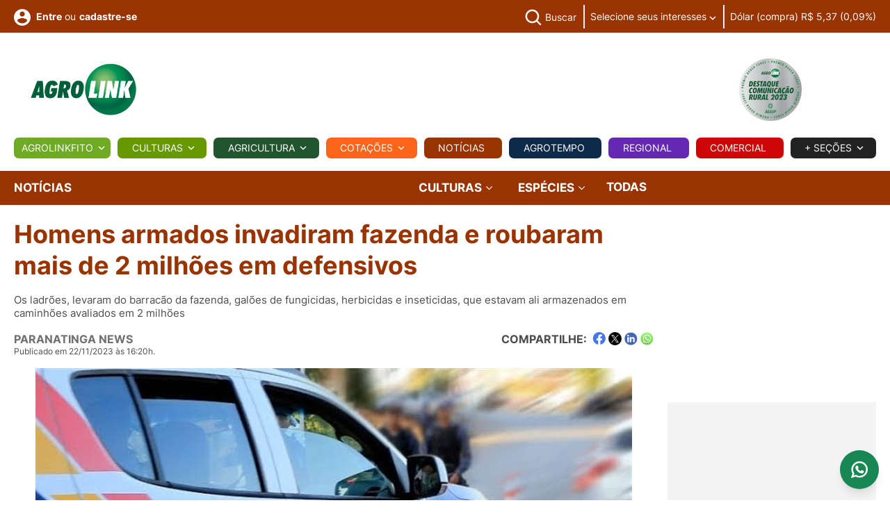

--- FILE ---
content_type: text/html; charset=utf-8
request_url: https://www.agrolink.com.br/noticias/homens-armados-invadiram-fazenda-e-roubaram-mais-de-2-milhoes-em-defensivos_485713.html
body_size: 66657
content:




<!DOCTYPE html>
<html lang="pt-BR" xmlns="http://www.w3.org/1999/xhtml" xmlns:og="http://opengraphprotocol.org/schema/">

<head>


    
<meta charset="utf-8">
<meta http-equiv="content-type" content="text/html; charset=utf-8" />

<meta name="viewport" content="width=device-width, initial-scale=1">
<meta name="AUTHOR" content="Agrolink" />


<link rel="apple-touch-icon" sizes="180x180" href="/images/icons/apple-touch-icon-v3.png">
<link rel="icon" type="image/png" sizes="32x32" href="/images/icons/favicon-32x32-24-v3.png">
<link rel="icon" type="image/png" sizes="16x16" href="/images/icons/favicon-16x16-24-v3.png">
<link rel="manifest" href="/images/icons/site.webmanifest">
<link rel="mask-icon" href="/images/icons/safari-pinned-tab-v3.svg" color="#ffffff">
<meta name="apple-mobile-web-app-title" content="Agrolink">
<meta name="application-name" content="Agrolink">
<meta name="msapplication-TileColor" content="#ffffff">
<meta name="theme-color" content="#ffffff">




<title>Homens armados invadiram fazenda e roubaram mais de 2 milh&#245;es em defensivos</title>



<meta name="description" content="Agropecuária, Notícias, Cotações, Defensivos, Classificados, Tempo, Eventos">

<meta name="keywords" content="Agrolink, Notícias, Cotações, Defensivos, Agrotóxicos, Classificados, Compra, Venda, Previsão do tempo, precos agricolas, colunistas, artigos tecnicos, eventos">

<meta name="robots" content="index, follow" />
<meta name="googlebot" content="index, follow" />
<meta http-equiv="CACHE-CONTROL" content="Public" />
<meta name="LANGUAGE" content="Portuguese" />
<meta http-equiv="content-language" content="pt-br" />



<link rel="preload" href="/css/fonts/Inter/Inter-Regular.ttf" as="font" type="font/ttf" crossorigin />
<link rel="preload" href="/css/fonts/Inter/Inter-Light.ttf" as="font" type="font/ttf" crossorigin />
<link rel="preload" href="/css/fonts/Inter/Inter-Medium.ttf" as="font" type="font/ttf" crossorigin />
<link rel="preload" href="/css/fonts/Inter/Inter-Bold.ttf" as="font" type="font/ttf" crossorigin />
<link rel="preload" href="/css/fonts/Inter/Inter-Black.ttf" as="font" type="font/ttf" crossorigin />

<link rel="preload" href="/css/fonts/roboto/RobotoItalic.woff2" as="font" type="font/ttf" crossorigin />
<link rel="preload" href="/css/fonts/roboto/RobotoMediumItalic.woff2" as="font" type="font/ttf" crossorigin />
<link rel="preload" href="/css/fonts/roboto/RobotoBoldItalic.woff2" as="font" type="font/ttf" crossorigin />

<link rel="preload" href="/css/fonts/rubik/RubikMedium.woff2" as="font" type="font/ttf" crossorigin />




<link rel="preload" href="/css/main-v2.css?cb=90348509305854" as="style" />
<link rel="preload" href="/js/main.js?cb=90348509305852" as="script" />
<link rel="stylesheet" type="text/css" href="/css/main-v2.css?cb=90348509305854" />
<link rel="stylesheet" href="https://cdn.jsdelivr.net/npm/swiper@11/swiper-bundle.min.css" />
<style type="text/css">
    .swiper {
        padding: 10px 10px;
    }

    .product-card {
        background: #fff;
        border-radius: 12px;
        box-shadow: 0 2px 6px rgba(0, 0, 0, 0.05);
        overflow: hidden;
        transition: transform 0.3s;
        display: flex;
        flex-direction: column;
    }

    .product-card:hover {
        transform: translateY(-4px);
    }

    .image-container {
        width: 100%;
        aspect-ratio: 1 / 1; /* ou 1 / 1, ou 3 / 4 dependendo da média esperada */
        background-color: #f8f8f8;
        display: flex;
        align-items: center;
        justify-content: center;
        overflow: hidden;
        border-top-left-radius: 12px;
        border-top-right-radius: 12px;
    }

    .image-container img {
        max-width: 300px;
        max-height: 300px;
        object-fit: contain;
        display: block;
    }

   /* .card-body {
        padding: 10px 12px;
        font-size: 14px;
        height: 70px;
        overflow: hidden;
    }*/

    /*.card-footer {
        padding: 10px;
    }*/

        .card-footer a {
            display: inline-block;
            /*background-color: #d32f2f;
            color: white;*/
            padding: 6px 12px;
            border-radius: 6px;
            text-decoration: none;
            font-weight: bold;
            font-size: 14px;
        }

            .card-footer a:hover {
                background-color: #b71c1c;
            }

    /* Swiper arrows */
    .swiper-button-prev,
    .swiper-button-next {
        width: 32px;
        height: 32px;
        background-color: rgba(0, 0, 0, 0.2);
        border-radius: 50%;
        color: #fff;
        font-size: 16px;
        display: flex;
        align-items: center;
        justify-content: center;
        transition: all 0.3s ease;
    }

        .swiper-button-prev:hover,
        .swiper-button-next:hover {
            background-color: rgba(0, 0, 0, 0.4);
        }

        .swiper-button-prev::after,
        .swiper-button-next::after {
            font-size: 16px;
        }

    /* Swiper pagination */
    .swiper-pagination-bullet {
        background: #999;
        opacity: 0.5;
    }

    .swiper-pagination-bullet-active {
        background: #333;
        opacity: 1;
    }
</style>
<style type="text/css">
    .grecaptcha-badge {
        visibility: hidden !important;
    }
</style>






<link rel="stylesheet" type="text/css" href="/css/custom/agrolink.css?cb=90348509305854">

<link rel="stylesheet" type="text/css" href="/css/sections/columnists.css?cb=90348509305854">








<script data-cfasync="false">
    dataLayer = [{
        }];

    dataLayer.push({'pageCategory': 'noticia'});
    dataLayer.push({'ContentTipoOrigem': 'clipagem'});
    dataLayer.push({'ContentAutor': 'aline-merladete'});
    dataLayer.push({'ContentDate': '2023-11-22'});
    dataLayer.push({'ContentMonth': '2023-11'});



</script>






<!-- Google Tag Manager -->
<script data-cfasync="false">
    (function (w, d, s, l, i) {
        w[l] = w[l] || []; w[l].push({
            'gtm.start':
                new Date().getTime(), event: 'gtm.js'
        }); var f = d.getElementsByTagName(s)[0],
            j = d.createElement(s), dl = l != 'dataLayer' ? '&l=' + l : ''; j.async = true; j.src =
                'https://www.googletagmanager.com/gtm.js?id=' + i + dl + '&gtm_auth=qbovh6FmRaO269lis-0NbQ&gtm_preview=env-2&gtm_cookies_win=x'; f.parentNode.insertBefore(j, f);
    })(window, document, 'script', 'dataLayer', 'GTM-W2GRW4');</script>
<!-- End Google Tag Manager -->
<!-- End Google Tag Manager -->

<meta property="fb:app_id" content="176458932556272" />



<!--googleoff: all-->
<script type="text/javascript" async="async" data-cfasync="false">
    var cod_secao_dfp = 14000;
    var urlTargetDFP = '/noticias';
    var segmentacaoTargetDFP = [];

    segmentacaoTargetDFP.push({ 'segmentacao': 'cod_conteudo', 'valor': '485713' });
segmentacaoTargetDFP.push({ 'segmentacao': 'publieditorial', 'valor': 'nao' });
segmentacaoTargetDFP.push({ 'segmentacao': 'diaria_banner', 'valor': '18/01/2026' });

</script>
<!--googleon: all-->
<script async="async" src="https://www.googletagservices.com/tag/js/gpt.js?cb=90348509305852" type="dfa282a7d348b21fe6dca806-text/javascript"></script>



<script src="/js/custom/agrolink-tags-dfp3.js?cb=90348509305852" type="dfa282a7d348b21fe6dca806-text/javascript"></script>

<script type="text/javascript" data-cfasync="false">
    var userHasUsedPaging = false;
    var usecaptcha = false;
</script>


<script src="https://www.google.com/recaptcha/api.js?render=6LdOQegUAAAAADh_vYAoVtg6F1yvI7CmX8kr8xcB" async defer type="dfa282a7d348b21fe6dca806-text/javascript"></script>

<!-- Facebook Pixel Code -->
<script data-cfasync="false">
    !function (f, b, e, v, n, t, s) {
        if (f.fbq) return; n = f.fbq = function () {
            n.callMethod ?
                n.callMethod.apply(n, arguments) : n.queue.push(arguments)
        };
        if (!f._fbq) f._fbq = n; n.push = n; n.loaded = !0; n.version = '2.0';
        n.queue = []; t = b.createElement(e); t.async = !0;
        t.src = v; s = b.getElementsByTagName(e)[0];
        s.parentNode.insertBefore(t, s)
    }(window, document, 'script',
        'https://connect.facebook.net/en_US/fbevents.js');
    fbq('init', '522546078623747');
    fbq('track', 'PageView');
</script>
<noscript>
    <img height="1" width="1" style="display:none"
         src="https://www.facebook.com/tr?id=522546078623747&ev=PageView&noscript=1" />
</noscript>
<!-- End Facebook Pixel Code -->

<script async src="https://widget.spreaker.com/widgets.js?cb=90348509305852" type="dfa282a7d348b21fe6dca806-text/javascript"></script>



<!-- ALRIGHT MEDIA TAG - START -->
<link rel="preconnect" href="https://tagmanager.alright.network">
<link rel="preconnect" href="https://securepubads.g.doubleclick.net">
<script async src='https://tagmanager.alright.network/manager/js/container_DHIKh5Se.js' type="dfa282a7d348b21fe6dca806-text/javascript"></script>
<!-- ALRIGHT MEDIA TAG - END -->











    
    

<!-- Schema.org markup for Google+ -->
<meta itemprop="name" content="Homens armados invadiram fazenda e roubaram mais de 2 milh&#245;es em defensivos">
<meta itemprop="description" content="Uma Equipe de R&#225;dio Patrulha ao assumir o servi&#231;o di&#225;rio da PM, foi acionada via 190, e informado que havia ocorrido um roubo de defensivos agr&#237;cola, numa fazenda no munic&#237;pio, no sentido MT 130 entre Paranatinga – Santiago do Norte, coletadas as informa&#231;&#245;es, a equipe deslocou at&#233; o local do fato.

">
<meta itemprop="image" content="https://www.agrolink.com.br/upload/imagens-resizes/aec85ed460dc427ead86de75ec83391a_858x483.jpg">

<!-- Twitter Card data -->
<meta name="twitter:card" content="summary_large_image">
<meta name="twitter:site" content="@agrolink">


    <meta property="twitter:title" content="Homens armados invadiram fazenda e roubaram mais de 2 milh&#245;es em defensivos" />


<meta name="twitter:description" content="Uma Equipe de R&#225;dio Patrulha ao assumir o servi&#231;o di&#225;rio da PM, foi acionada via 190, e informado que havia ocorrido um roubo de defensivos agr&#237;cola, numa fazenda no munic&#237;pio, no sentido MT 130 entre Paranatinga – Santiago do Norte, coletadas as informa&#231;&#245;es, a equipe deslocou at&#233; o local do fato.

">
<meta name="twitter:creator" content="@agrolink">
<meta name="twitter:image" content="https://www.agrolink.com.br/upload/imagens-resizes/aec85ed460dc427ead86de75ec83391a_858x483.jpg">

<!-- Open Graph data -->


    <meta property="og:title" content="Homens armados invadiram fazenda e roubaram mais de 2 milh&#245;es em defensivos" />

<meta property="og:type" content="article" />
<meta property="og:url" content="https://www.agrolink.com.br/noticias/homens-armados-invadiram-fazenda-e-roubaram-mais-de-2-milhoes-em-defensivos_485713.html" />
<meta property="og:image" content="https://www.agrolink.com.br/upload/imagens-resizes/aec85ed460dc427ead86de75ec83391a_858x483.jpg" />
<meta property="og:description" content="Uma Equipe de R&#225;dio Patrulha ao assumir o servi&#231;o di&#225;rio da PM, foi acionada via 190, e informado que havia ocorrido um roubo de defensivos agr&#237;cola, numa fazenda no munic&#237;pio, no sentido MT 130 entre Paranatinga – Santiago do Norte, coletadas as informa&#231;&#245;es, a equipe deslocou at&#233; o local do fato.

" />
<meta property="og:site_name" content="Portal Agrolink" />


<link rel="canonical" href="https://www.agrolink.com.br/noticias/homens-armados-invadiram-fazenda-e-roubaram-mais-de-2-milhoes-em-defensivos_485713.html" />


    <style type="text/css">
        .section-description-noticias a {
            color: #00F !important;
            text-decoration: underline !important;
        }

        .section-description-noticias .not-highlight {
            background-image: linear-gradient(90deg, rgba(153,51,0,0.3), rgba(153,51,0,0.6)) !important;
        }
    </style>


    <link rel="stylesheet" type="text/css" href="/css/sections/sections.css?cb=90348509305854">
    
    <link rel="stylesheet" type="text/css" href="/css/sections/culturas.css?cb=90348509305854">
    <link rel="stylesheet" type="text/css" href="/css/sections/news.css?cb=90348509305854">


    
    <style type="text/css">
        .video iframe {
            max-width: 100%;
            max-height: 100%;
        }

        .video {
            position: fixed;
            bottom: 180px;
            left: 20px;
            width: 320px;
            height: 180px;
            transform: translateY(100%);
            animation: fade-in-up .25s ease forwards;
            z-index: 10000;
        }
    </style>
    

    <link href="/css/sections/register-mapa.css?cb=90348509305854" rel="stylesheet" />

    

</head>


<body id="app">
    



    <!-- INICIO MENU LATERAL -->
    <!-- INICIO MENU LATERAL -->
<nav class="cbp-spmenu cbp-spmenu-vertical cbp-spmenu-left" id="menu-sidebar">
    <div class="content-menu-sidebar">
        <div class="row row-blocks">
            <div class="col-auto col-blocks align-self-center text-start">
                <div class="logo">
                    <a href="/" title="Página inicial">
                        <img width="180" height="90" src="/images/logos/agrolink-logo-v2.png" alt="AGROLINK">
                    </a>
                </div>

            </div>


            <div class="col-auto col-blocks align-self-center text-end">
                <a class="btn-menu js-btn-menu-responsive" href="#">
                    Fechar <svg class="icon" width="15" height="14" viewBox="0 0 15 14" fill="none" xmlns="http://www.w3.org/2000/svg"><line x1="0.353553" y1="0.513146" x2="13.4869" y2="13.6465" stroke="#7F7F7F" /><line x1="0.584557" y1="13.6464" x2="13.7179" y2="0.513086" stroke="#7F7F7F" /></svg>
                </a>
            </div>

        </div>




                
                    <div class="block-menu-sidebar text-start">
                        <a href="#" class="header-link has-icon" title="Faça seu login" data-bs-toggle="modal" data-bs-target="#modal-login">
                            <svg class="icon" width="24" height="24" viewBox="0 0 24 24" fill="none" xmlns="http://www.w3.org/2000/svg">
                                <path d="M12 0C5.376 0 0 5.376 0 12C0 18.624 5.376 24 12 24C18.624 24 24 18.624 24 12C24 5.376 18.624 0 12 0ZM12 3.6C13.992 3.6 15.6 5.208 15.6 7.2C15.6 9.192 13.992 10.8 12 10.8C10.008 10.8 8.4 9.192 8.4 7.2C8.4 5.208 10.008 3.6 12 3.6ZM12 20.64C9 20.64 6.348 19.104 4.8 16.776C4.836 14.388 9.6 13.08 12 13.08C14.388 13.08 19.164 14.388 19.2 16.776C17.652 19.104 15 20.64 12 20.64Z" fill="#B3B3B3" />
                            </svg> Faça seu <strong>login</strong>
                        </a>
                        <span class="header-text">ou</span> <a href="#" class="header-link has-icon" title="cadastre-se" data-bs-toggle="modal" data-bs-target="#modal-register"><strong>cadastre-se</strong></a>

                    </div>
                
           






        <div class="block-menu-sidebar text-start">
            <ul class="menu-mobile">
                


                <li class="menu-item-mobile justify-content-start">
                    <a href="/agrolinkfito/" class="menu-link-mobile fw-bold upper" title="Agrolinkfito">Agrolinkfito</a>
                </li>





                <li class="menu-item-mobile justify-content-start">
                    <a href="#" class="menu-link-mobile upper fw-bold menu-trigger" title="Culturas">
                        Culturas
                    </a>

                    <button class="sub-menu-trigger-mobile">
                        <svg class="icon" width="10" height="6" viewBox="0 0 10 6" fill="none" xmlns="http://www.w3.org/2000/svg"><path d="M1.5575 0.442383L5 3.87738L8.4425 0.442383L9.5 1.49988L5 5.99988L0.5 1.49988L1.5575 0.442383Z" fill="#4D4D4D"></path></svg>
                    </button>

                    <div class="mega-menu-content agricultura">
                        <div class="submenu text-start">
                            <div class="row gx-1">
                                <div class="col-md-12">
                                    <ul class="sub-menu-container">
                                        <li class="menu-item-mobile justify-content-start">
                                            <a class="menu-link-mobile" href="/culturas/algodao/">Algodão</a>
                                        </li>
                                        <li class="menu-item-mobile justify-content-start">
                                            <a class="menu-link-mobile" href="/culturas/arroz/">Arroz</a>
                                        </li>
                                        <li class="menu-item-mobile justify-content-start">
                                            <a class="menu-link-mobile" href="/culturas/cafe/">Café</a>
                                        </li>
                                        <li class="menu-item-mobile justify-content-start">
                                            <a class="menu-link-mobile" href="/culturas/cana-de-acucar/">Cana</a>
                                        </li>
                                        <li class="menu-item-mobile justify-content-start">
                                            <a class="menu-link-mobile" href="/culturas/feijao/">Feijão</a>
                                        </li>
                                        <li class="menu-item-mobile justify-content-start">
                                            <a class="menu-link-mobile" href="/culturas/hortifruti/">Hortifruti</a>
                                        </li>
                                        <li class="menu-item-mobile justify-content-start">
                                            <a class="menu-link-mobile" href="/culturas/milho/">Milho</a>
                                        </li>
                                        <li class="menu-item-mobile justify-content-start">
                                            <a class="menu-link-mobile" href="/culturas/soja/">Soja</a>
                                        </li>
                                        <li class="menu-item-mobile justify-content-start">
                                            <a class="menu-link-mobile" href="/culturas/trigo/">Trigo</a>
                                        </li>
                                        <li class="menu-item-mobile justify-content-start">
                                            <a class="menu-link-mobile" href="/culturas/">Outras</a>
                                        </li>
                                    </ul>
                                </div>
                            </div>
                        </div>
                    </div>


                </li>

                <li class="menu-item-mobile justify-content-start">
                    <a href="#" class="menu-link-mobile fw-bold upper menu-trigger" title="Agricultura">
                        Agricultura
                    </a>

                    <button class="sub-menu-trigger-mobile">
                        <svg class="icon" width="10" height="6" viewBox="0 0 10 6" fill="none" xmlns="http://www.w3.org/2000/svg"><path d="M1.5575 0.442383L5 3.87738L8.4425 0.442383L9.5 1.49988L5 5.99988L0.5 1.49988L1.5575 0.442383Z" fill="#4D4D4D"></path></svg>
                    </button>

                    <div class="mega-menu-content agricultura">
                        <div class="submenu text-start">
                            <div class="row gx-1">
                                <div class="col-md-12">


                                    <ul class="sub-menu-container">

                                        <li class="menu-item-mobile justify-content-start"><a class="menu-link-mobile" href="/problemas/">Problemas</a></li>
                                        <li class="menu-item-mobile justify-content-start"><a class="menu-link-mobile" href="/sementes/">Sementes</a></li>
                                        <li class="menu-item-mobile justify-content-start text-nowrap"><a class="menu-link-mobile" href="/poscolheita/">Pós-Colheita</a></li>
                                        <li class="menu-item-mobile justify-content-start"><a class="menu-link-mobile" href="/aviacao/">Aviação</a></li>
                                        <li class="menu-item-mobile justify-content-start"><a class="menu-link-mobile" href="/fertilizantes/">Fertilizantes</a></li>
                                        <li class="menu-item-mobile justify-content-start"><a class="menu-link-mobile" href="/carbono/">Carbono</a></li>
                                    </ul>
                                </div>
                            </div>
                        </div>
                    </div>

                </li>



                <li class="menu-item-mobile justify-content-start">
                    <a href="/biologicos/" class="menu-link-mobile fw-bold upper" title="Biológicos">Biológicos</a>
                </li>



                <li class="menu-item-mobile justify-content-start">
                    <a href="/cotacoes/" class="menu-link-mobile fw-bold menu-link-orange upper" title="Cotações">
                        Cotações
                    </a>

                    

                </li>

                <li class="menu-item-mobile justify-content-start">
                    <a href="/noticias/" class="menu-link-mobile fw-bold menu-link-brown upper" title="Notícias">
                        Notícias
                    </a>

                    

                </li>


                <li class="menu-item-mobile justify-content-start">
                    <a href="/agrotempo/" class="menu-link-mobile fw-bold menu-link-blue upper" title="Agrotempo">Agrotempo</a>
                </li>

                <li class="menu-item-mobile justify-content-start">
                    <a href="/regional/" class="menu-link-mobile fw-bold menu-link-purple upper" title="Regional">Regional</a>
                </li>

                <li class="menu-item-mobile justify-content-start">
                    <a href="/comercial" class="menu-link-mobile fw-bold menu-link-red upper" title="Comercial">Comercial</a>
                </li>

                <li class="menu-item-mobile justify-content-start">
                    <a href="/ead/" class="menu-link-mobile fw-bold menu-link-blue-custom upper" title="EAD">EAD</a>
                </li>

                <li class="menu-item-mobile justify-content-start">
                    <a href="#" class="menu-link-mobile upper fw-bold menu-trigger menu-link-blue" title="Pecuária">
                        Pecuária
                    </a>
                    <button class="sub-menu-trigger-mobile">
                        <svg class="icon" width="10" height="6" viewBox="0 0 10 6" fill="none" xmlns="http://www.w3.org/2000/svg"><path d="M1.5575 0.442383L5 3.87738L8.4425 0.442383L9.5 1.49988L5 5.99988L0.5 1.49988L1.5575 0.442383Z" fill="#1B3B61"></path></svg>
                    </button>
                    <div class="mega-menu-content agricultura">
                        <div class="submenu text-start">
                            <div class="row gx-1">
                                <div class="col-md-12">
                                    <ul class="sub-menu-container">
                                        <li class="menu-item-mobile justify-content-start">
                                            <a class="menu-link-mobile menu-link-blue" href="/pecuaria/aves/">Aves</a>
                                        </li>
                                        <li class="menu-item-mobile justify-content-start">
                                            <a class="menu-link-mobile menu-link-blue" href="/pecuaria/bovinos/">Bovinos</a>
                                        </li>
                                        <li class="menu-item-mobile justify-content-start">
                                            <a class="menu-link-mobile menu-link-blue" href="/pecuaria/suinos">Suínos</a>
                                        </li>
                                        <li class="menu-item-mobile justify-content-start">
                                            <a class="menu-link-mobile menu-link-blue" href="/pecuaria">Outras</a>
                                        </li>
                                    </ul>
                                </div>
                            </div>
                        </div>
                    </div>
                </li>
            </ul>
        </div>


        <div class="block-menu-sidebar text-start">
            <div class="block-menu-sidebar-title fw-bold upper">+ Seções</div>

            <ul class="menu-mobile menu-secondary">


                <li class="menu-item-mobile justify-content-start"><a class="menu-link-mobile" href="/agrobusca/">Agrobusca</a></li>
                <li class="menu-item-mobile justify-content-start"><a class="menu-link-mobile" href="/avozdomercado/">A Voz do Mercado</a></li>
                <li class="menu-item-mobile justify-content-start"><a class="menu-link-mobile" href="/classificados/">Classificados</a></li>
                
                <li class="menu-item-mobile justify-content-start"><a class="menu-link-mobile" href="/conversao/">Conversor</a></li>
                <li class="menu-item-mobile justify-content-start"><a class="menu-link-mobile" href="/colunistas/">Colunistas</a></li>
                <li class="menu-item-mobile justify-content-start"><a class="menu-link-mobile" href="/eventos/">Eventos</a></li>
                <li class="menu-item-mobile justify-content-start"><a class="menu-link-mobile" href="/agromidias/">Fotos e Vídeos</a></li>
                


                
                
                
                
                
                
                
                
            </ul>

            </div>
         

    </div>

</nav>
<!-- /FIM MENU LATERAL -->

    <!-- /FIM MENU LATERAL -->

    <div class="main">
        
    <div id='agk_14000_pos_1_topo_desktop' style="text-align: center;">
    <script defer type="dfa282a7d348b21fe6dca806-text/javascript">
        googletag.cmd.push(function () { googletag.display('agk_14000_pos_1_topo_desktop'); });
	</script>
	</div>

        <!-- INICIO HEADER -->





<header class="d-block d-lg-none header mb-lg-0">
    <div class="container">
        <div class="row row-blocks justify-content-center justify-content-lg-end">
            <div class="col-auto d-flex col-blocks align-items-center d-lg-none">
                <a class="btn-menu js-btn-menu-responsive" href="#" title="Menu">
                    <span class="btn-bar"></span>
                    <span class="btn-bar"></span>
                    <span class="btn-bar"></span>
                </a>
            </div>


            <div class="col-auto d-flex col-lg col-logo col-blocks align-items-center text-center p-0 m-0 text-lg-start">
                <div class="logo">
                    <a href="/" class="logo-link" title="AGROLINK">
                        <img width="180" height="90" src="/images/logos/agrolink-logo-v2.png" alt="AGROLINK">

                        <span class="logo-text">AGROLINK - O Portal do conteúdo Agropecuário. Confira: Noticias atualizadas, Previsão do tempo, cotações, sistemas especialistas de produtos agro, Colunistas, Classificados gerais.</span>
                    </a>
                </div>

            </div>


            <div class="col-auto d-flex col-blocks align-items-center d-lg-none">

                    
                        <a href="#" class="header-link has-icon link-login" title="Faça seu login ou cadastre-se" data-bs-toggle="modal" data-bs-target="#modal-login">
                            <svg class="icon" width="40" height="40" viewBox="0 0 32 32" fill="none" xmlns="http://www.w3.org/2000/svg"><path d="M16 8C15.0111 8 14.0444 8.29325 13.2222 8.84265C12.3999 9.39206 11.759 10.173 11.3806 11.0866C11.0022 12.0002 10.9031 13.0055 11.0961 13.9755C11.289 14.9454 11.7652 15.8363 12.4645 16.5355C13.1637 17.2348 14.0546 17.711 15.0246 17.9039C15.9945 18.0969 16.9998 17.9978 17.9134 17.6194C18.8271 17.241 19.6079 16.6001 20.1574 15.7779C20.7068 14.9556 21 13.9889 21 13C21 11.6739 20.4732 10.4021 19.5355 9.46447C18.5979 8.52678 17.3261 8 16 8ZM16 16C15.4067 16 14.8266 15.8241 14.3333 15.4944C13.8399 15.1648 13.4554 14.6962 13.2284 14.1481C13.0013 13.5999 12.9419 12.9967 13.0576 12.4147C13.1734 11.8328 13.4591 11.2982 13.8787 10.8787C14.2982 10.4591 14.8328 10.1734 15.4147 10.0576C15.9967 9.94189 16.5999 10.0013 17.1481 10.2284C17.6962 10.4554 18.1648 10.8399 18.4944 11.3333C18.8241 11.8266 19 12.4067 19 13C18.9992 13.7954 18.6829 14.558 18.1204 15.1204C17.558 15.6829 16.7954 15.9992 16 16Z" fill="#7F7F7F" /><path d="M16 2C13.2311 2 10.5243 2.82109 8.22202 4.35943C5.91973 5.89777 4.12532 8.08427 3.06569 10.6424C2.00607 13.2006 1.72882 16.0155 2.26901 18.7313C2.80921 21.447 4.14258 23.9416 6.10051 25.8995C8.05845 27.8574 10.553 29.1908 13.2687 29.731C15.9845 30.2712 18.7994 29.9939 21.3576 28.9343C23.9157 27.8747 26.1022 26.0803 27.6406 23.778C29.1789 21.4757 30 18.7689 30 16C29.9958 12.2883 28.5194 8.72977 25.8948 6.10518C23.2702 3.48059 19.7117 2.00423 16 2V2ZM10 26.377V25C10.0008 24.2046 10.3171 23.442 10.8796 22.8796C11.442 22.3171 12.2046 22.0008 13 22H19C19.7954 22.0008 20.558 22.3171 21.1204 22.8796C21.6829 23.442 21.9992 24.2046 22 25V26.377C20.1792 27.4402 18.1085 28.0005 16 28.0005C13.8915 28.0005 11.8208 27.4402 10 26.377V26.377ZM23.992 24.926C23.9721 23.6143 23.4377 22.363 22.5039 21.4416C21.5702 20.5202 20.3118 20.0025 19 20H13C11.6882 20.0025 10.4298 20.5202 9.4961 21.4416C8.56235 22.363 8.02794 23.6143 8.00801 24.926C6.19457 23.3067 4.91574 21.1749 4.34084 18.8127C3.76594 16.4505 3.92211 13.9693 4.78864 11.6979C5.65518 9.42637 7.19123 7.47167 9.19338 6.09257C11.1955 4.71347 13.5693 3.97503 16.0005 3.97503C18.4317 3.97503 20.8055 4.71347 22.8076 6.09257C24.8098 7.47167 26.3458 9.42637 27.2124 11.6979C28.0789 13.9693 28.2351 16.4505 27.6602 18.8127C27.0853 21.1749 25.8064 23.3067 23.993 24.926H23.992Z" fill="#7F7F7F" /></svg>
                        </a>
                    
            </div>
        </div>
    </div>
</header>

<header class="d-none d-lg-block header pt-0 pb-0 mb-lg-0">
    <section class="section cor-noticias-bg cor-branco">
        <div class="container">
            <div class="section-content">

                <div class="row row-blocks justify-content-center justify-content-lg-end">
                    <div class="col-auto d-flex col-blocks align-items-center d-lg-none">
                        <a class="btn-menu js-btn-menu-responsive" href="#" title="Menu">
                            <span class="btn-bar"></span>
                            <span class="btn-bar"></span>
                            <span class="btn-bar"></span>
                        </a>
                    </div>
                    <div class="col-auto d-flex col-blocks align-items-center d-lg-none">
                        <div class="logo">
                            <a href="/" class="logo-link" title="AGROLINK">
                                <img width="180" height="90" src="/images/logos/agrolink-logo-v2.png" alt="AGROLINK">

                                <span class="logo-text">AGROLINK - O Portal do conteúdo Agropecuário. Confira: Noticias atualizadas, Previsão do tempo, cotações, sistemas especialistas de produtos agro, Colunistas, Classificados gerais.</span>
                            </a>
                        </div>
                    </div>

                    <div class="col-lg d-flex col-blocks align-self-top d-none d-lg-block">
                        <div class="content-header-links b-0 border-0">
                            <div class="row row-blocks">
                                <div class="d-flex col-lg-4 col-xl-3 col-blocks vertical-middle align-items-center text-start ">

                                        
                                            <a href="#" class="header-link has-icon align-middle cor-branco" title="Faça seu login" data-bs-toggle="modal" data-bs-target="#modal-login">
                                                <svg class="icon" width="24" height="24" viewBox="0 0 24 24" fill="none" xmlns="http://www.w3.org/2000/svg"><path d="M12 0C5.376 0 0 5.376 0 12C0 18.624 5.376 24 12 24C18.624 24 24 18.624 24 12C24 5.376 18.624 0 12 0ZM12 3.6C13.992 3.6 15.6 5.208 15.6 7.2C15.6 9.192 13.992 10.8 12 10.8C10.008 10.8 8.4 9.192 8.4 7.2C8.4 5.208 10.008 3.6 12 3.6ZM12 20.64C9 20.64 6.348 19.104 4.8 16.776C4.836 14.388 9.6 13.08 12 13.08C14.388 13.08 19.164 14.388 19.2 16.776C17.652 19.104 15 20.64 12 20.64Z" fill="#fff" /></svg> <strong>Entre</strong>
                                            </a> <span class="header-text align-middle ms-1 me-1">ou</span> <a href="#" class="header-link align-middle cor-branco" title="Faça seu login ou cadastre-se" data-bs-toggle="modal" data-bs-target="#modal-register"><strong>cadastre-se</strong></a>
                                        



                                </div>


                                <div class="col-lg-8 col-xl-9 col-blocks align-items-center text-end">
                                    <ul class="header-infos">
                                        
                                        <li class="header-infos-item d-none d-xl-inline-block">
                                            <div class="dropdown dropdown-search header-link has-icon ms-2 d-inline-block">
                                                <button class="dropdown-toggle" type="button" data-bs-toggle="dropdown" aria-expanded="false">
                                                    <svg class="icon-search" width="30" height="30" viewBox="0 0 26 26" fill="none" xmlns="http://www.w3.org/2000/svg"><path d="M11.3333 22C13.6999 21.9995 15.9984 21.2072 17.8626 19.7493L23.724 25.6106L25.6093 23.7253L19.748 17.864C21.2066 15.9995 21.9994 13.7005 22 11.3333C22 5.45196 17.2146 0.666626 11.3333 0.666626C5.45196 0.666626 0.666626 5.45196 0.666626 11.3333C0.666626 17.2146 5.45196 22 11.3333 22ZM11.3333 3.33329C15.7453 3.33329 19.3333 6.92129 19.3333 11.3333C19.3333 15.7453 15.7453 19.3333 11.3333 19.3333C6.92129 19.3333 3.33329 15.7453 3.33329 11.3333C3.33329 6.92129 6.92129 3.33329 11.3333 3.33329Z" fill="#fff" style="fill: #fff !important;" /></svg> <span class="text d-none d-lg-inline-block cor-branco">Buscar</span>
                                                </button>
                                                <div class="dropdown-menu">
<form action="/agrobusca" class="form form-search" id="frmAgrobusca" method="post">                                                        <input type="hidden" id="recaptchaResponseAgrobuscaTopo" name="g-recaptcha-response">
<input id="SecoesSelecionadas" name="SecoesSelecionadas" type="hidden" value="27790" />                                                        <div class="form-group mb-0">
                                                            <label class="visually-hidden" for="AgrobuscaTxtSearch">Buscar no site</label>
                                                            <input name="TermoBusca" id="AgrobuscaTxtSearch" class="form-control" placeholder="Buscar no site" autocomplete="off" title="Buscar no site">

                                                            <button id="btnEnviarAgrobuscaTopbar" type="button" class="btn-search js-btn-submit" title="Buscar">
                                                                <svg class="icon icon-search" width="21" height="21" viewBox="0 0 21 21" fill="none" xmlns="http://www.w3.org/2000/svg">
                                                                    <path d="M16.531 14.617L20.814 18.899L19.399 20.314L15.117 16.031C13.5237 17.3082 11.542 18.0029 9.5 18C4.532 18 0.5 13.968 0.5 9C0.5 4.032 4.532 0 9.5 0C14.468 0 18.5 4.032 18.5 9C18.5029 11.042 17.8082 13.0237 16.531 14.617ZM14.525 13.875C15.7941 12.5699 16.5029 10.8204 16.5 9C16.5 5.132 13.367 2 9.5 2C5.632 2 2.5 5.132 2.5 9C2.5 12.867 5.632 16 9.5 16C11.3204 16.0029 13.0699 15.2941 14.375 14.025L14.525 13.875Z" fill="#fff" style="fill: #000 !important;"></path>
                                                                </svg>
                                                            </button>
                                                        </div>
</form>                                                </div>
                                            </div>
                                        </li>
                                        


                                        <li class="header-infos-item d-none d-xl-inline-block">
                                            <a href="#" class="has-icon has-icon-left cor-branco" title="Selecione seus interesses" data-bs-toggle="modal" data-bs-target="#modal-login">
                                                Selecione seus interesses <svg class="icon" width="10" height="6" viewBox="0 0 10 6" fill="none" xmlns="http://www.w3.org/2000/svg"><path d="M1.5575 0.442383L5 3.87738L8.4425 0.442383L9.5 1.49988L5 5.99988L0.5 1.49988L1.5575 0.442383Z" fill="#fff" /></svg>
                                            </a>
                                        </li>

                                        








                                        




    <li class="header-infos-item cor-branco">
        Dólar (compra) R$ 5,37 (0,09%)
    </li>




                                    </ul>
                                </div>
                            </div>
                        </div>
                    </div>
                </div>
            </div>
        </div>
    </section>







    <div class="col-lg d-flex col-blocks align-self-top d-none d-lg-block">
        <div class="content-header-links p-0 border-0">
            <div class="container">
                <div class="row row-blocks">
                    <div class="col-lg-3 col-xl-2 col-blocks vertical-middle align-items-end text-start">
                        <div class="logo m-0">
                            <a href="/" class="logo-link" title="AGROLINK">
                                <img width="180" height="90" src="/images/logos/agrolink-logo-v2.png" alt="AGROLINK">

                                <span class="logo-text">AGROLINK - O Portal do conteúdo Agropecuário. Confira: Noticias atualizadas, Previsão do tempo, cotações, sistemas especialistas de produtos agro, Colunistas, Classificados gerais.</span>
                            </a>
                        </div>
                    </div>
                    <div class="col-lg-6 col-xl-8 col-blocks align-items-center text-start">
                        
	<div id='agk_14000_pos_2_superbanner_desktop' style='height:90px; width:728px;'>
		<script defer type="dfa282a7d348b21fe6dca806-text/javascript">
			googletag.cmd.push(function () { googletag.display('agk_14000_pos_2_superbanner_desktop'); });
		</script>
	</div>

                        <div id='agk_14000_pos_2_superbanner_mobile' style="text-align: center; height:100px" class="d-block d-sm-none mb-4">
<script defer type="dfa282a7d348b21fe6dca806-text/javascript">
googletag.cmd.push(function() { googletag.display('agk_14000_pos_2_superbanner_mobile'); });
</script>
</div>
                    </div>
                    <div class="col-lg-3 col-xl-2 col-blocks vertical-middle align-items-end text-start">
                        <div class="logo m-0">
                            <a href="https://www.agrolink.com.br/noticias/portal-agrolink-e-reconhecido-como-destaque-em-comunicacao-rural-na-cerimonia-deusa-ceres_492757.html" class="logo-link" title="AGROLINK">
                                <img width="90" height="90" src="/images/logos/logo-deusa-ceres-2024.png" alt="Premio Deusa Ceres 2024">
                            </a>
                        </div>
                    </div>
                </div>
            </div>
        </div>
    </div>



    <div class="container d-none d-lg-block">

        <div class="content-menu text-center">
            
<ul class="menu">



    <li class="menu-item cor-agrolinkfito-bg" style="min-width: 120px;">
        <a href="/agrolinkfito/" class="menu-link cor-branco upper" title="Agrolinkfito">Agrolinkfito</a>

        <button class="sub-menu-trigger">
            <svg class="icon" width="10" height="6" viewBox="0 0 10 6" fill="none" xmlns="http://www.w3.org/2000/svg"><path d="M1.5575 0.442383L5 3.87738L8.4425 0.442383L9.5 1.49988L5 5.99988L0.5 1.49988L1.5575 0.442383Z" fill="#ffffff"></path></svg>
        </button>

        <div class="mega-menu-content agrolinkfito">
            <div class="submenu text-start">
                <div class="row gx-1">
                    <div class="col-md-12">
                        <ul class="sub-menu-container" style="">
                            <li class="menu-item"><a class="menu-link" href="/agrolinkfito/">Agrolinkfito</a></li>
                            <li class="menu-item"><a class="menu-link" href="/biologicos/">Biológicos</a></li>
                            <li class="menu-item"><a class="menu-link" href="/problemas/">Problemas</a></li>
                        </ul>
                    </div>
                </div>
            </div>
        </div>


    </li>

    <li class="menu-item cor-culturas-bg">
        <a href="/culturas/" class="menu-link cor-branco upper" title="Culturas">
            Culturas
        </a>

        <button class="sub-menu-trigger">
            <svg class="icon" width="10" height="6" viewBox="0 0 10 6" fill="none" xmlns="http://www.w3.org/2000/svg"><path d="M1.5575 0.442383L5 3.87738L8.4425 0.442383L9.5 1.49988L5 5.99988L0.5 1.49988L1.5575 0.442383Z" fill="#ffffff"></path></svg>
        </button>

        <div class="mega-menu-content culturas">
            <div class="submenu text-start">
                <div class="row gx-1">
                    <div class="col-md-6">
                        <ul class="sub-menu-container" style="">
                            <li class="menu-item"><a class="menu-link" href="/culturas/algodao/">Algodão</a></li>
                            <li class="menu-item"><a class="menu-link" href="/culturas/arroz/">Arroz</a></li>
                            
                            <li class="menu-item"><a class="menu-link" href="/culturas/cafe/">Café</a></li>
                            <li class="menu-item"><a class="menu-link" href="/culturas/cana-de-acucar/">Cana</a></li>
                            <li class="menu-item"><a class="menu-link" href="/culturas/feijao/">Feijão</a></li>
                        </ul>
                    </div>

                    <div class="col-md-6 mt-2 mt-lg-0">
                        <ul class="sub-menu-container" style="">
                            <li class="menu-item"><a class="menu-link" href="/culturas/hortifruti/">Hortifruti</a></li>
                            <li class="menu-item"><a class="menu-link" href="/culturas/milho/">Milho</a></li>
                            <li class="menu-item"><a class="menu-link" href="/culturas/soja/">Soja</a></li>
                            
                            <li class="menu-item"><a class="menu-link" href="/culturas/trigo/">Trigo</a></li>
                            <li class="menu-item"><a class="menu-link" href="/culturas/">Outros</a></li>
                        </ul>
                    </div>

                </div>
            </div>
        </div>

    </li>

    <li class="menu-item cor-agricultura-bg">
        <a href="#" class="menu-link upper cor-branco menu-trigger" title="Agricultura">
            Agricultura
        </a>

        <button class="sub-menu-trigger">
            <svg class="icon" width="10" height="6" viewBox="0 0 10 6" fill="none" xmlns="http://www.w3.org/2000/svg"><path d="M1.5575 0.442383L5 3.87738L8.4425 0.442383L9.5 1.49988L5 5.99988L0.5 1.49988L1.5575 0.442383Z" fill="#ffffff"></path></svg>
        </button>

        <div class="mega-menu-content agricultura">
            <div class="submenu text-start">
                <div class="row gx-1">
                    <div class="col-md-12">
                        <ul class="sub-menu-container">
                            <li class="menu-item"><a class="menu-link" href="/aviacao/">Aviação</a></li>
                            <li class="menu-item"><a class="menu-link" href="/carbono/">Carbono</a></li>
                            <li class="menu-item"><a class="menu-link" href="/fertilizantes/">Fertilizantes</a></li>
                            <li class="menu-item text-nowrap"><a class="menu-link" href="/poscolheita/">Pós-Colheita</a></li>
                            <li class="menu-item"><a class="menu-link" href="/sementes/">Sementes</a></li>
                        </ul>
                    </div>
                </div>
            </div>
        </div>

    </li>

    <li class="menu-item cor-cotacoes-bg">
        <a href="/cotacoes/" class="menu-link cor-branco menu-link-orange upper" title="Cotações">Cotações</a>

        <button class="sub-menu-trigger">
            <svg class="icon orange" width="10" height="6" viewBox="0 0 10 6" fill="none" xmlns="http://www.w3.org/2000/svg"><path d="M1.5575 0.442383L5 3.87738L8.4425 0.442383L9.5 1.49988L5 5.99988L0.5 1.49988L1.5575 0.442383Z" fill="#fff"></path></svg>
        </button>

        <div class="mega-menu-content cotacoes">
            <div class="submenu text-start">
                <div class="row gx-1">

                    <div class="col-md-3">
                        <ul class="sub-menu-container">
                            <li class="menu-item"><a class="menu-link submenu-title" href="/cotacoes/graos/">Grãos</a></li>
                            <li class="menu-item"><a class="menu-link" href="/cotacoes/graos/arroz/">Arroz</a></li>
                            <li class="menu-item"><a class="menu-link" href="/cotacoes/graos/feijao/">Feijão</a></li>
                            <li class="menu-item"><a class="menu-link" href="/cotacoes/graos/cafe/">Café</a></li>
                            <li class="menu-item"><a class="menu-link" href="/cotacoes/graos/milho/">Milho</a></li>
                            <li class="menu-item"><a class="menu-link" href="/cotacoes/graos/soja/">Soja</a></li>
                            <li class="menu-item"><a class="menu-link" href="/cotacoes/graos/trigo/">Trigo</a></li>
                        </ul>
                    </div>

                    <div class="col-md-3 mt-2 mt-lg-0">
                        <ul class="sub-menu-container">
                            <li class="menu-item"><a class="menu-link submenu-title" href="/cotacoes/diversos/">Diversos</a></li>
                            <li class="menu-item"><a class="menu-link" href="/cotacoes/diversos/algodao/">Algodão</a></li>
                            <li class="menu-item"><a class="menu-link" href="/cotacoes/diversos/alho/">Alho</a></li>
                            <li class="menu-item"><a class="menu-link" href="/cotacoes/diversos/batata/">Batata</a></li>
                            <li class="menu-item"><a class="menu-link" href="/cotacoes/diversos/cana/">Cana</a></li>
                            <li class="menu-item"><a class="menu-link" href="/cotacoes/diversos/leite/">Leite</a></li>
                            <li class="menu-item"><a class="menu-link" href="/cotacoes/diversos/mandioca/">Mandioca</a></li>
                        </ul>
                    </div>

                    <div class="col-md-3 mt-2 mt-lg-0">
                        <ul class="sub-menu-container">
                            <li class="menu-item"><a class="menu-link submenu-title" href="/cotacoes/carnes/">Carnes</a></li>
                            <li class="menu-item"><a class="menu-link" href="/cotacoes/carnes/aves/">Aves</a></li>
                            <li class="menu-item"><a class="menu-link" href="/cotacoes/carnes/bovinos/">Bovinos</a></li>
                            <li class="menu-item"><a class="menu-link" href="/cotacoes/carnes/bubalinos/">Bubalinos</a></li>
                            <li class="menu-item"><a class="menu-link" href="/cotacoes/carnes/caprinos/">Caprinos</a></li>
                            <li class="menu-item"><a class="menu-link" href="/cotacoes/carnes/ovinos/">Ovinos</a></li>
                            <li class="menu-item"><a class="menu-link" href="/cotacoes/carnes/suinos/">Suínos</a></li>
                        </ul>
                    </div>

                    <div class="col-md-3 mt-2 mt-lg-0">
                        <ul class="sub-menu-container">
                            <li class="menu-item"><a class="menu-link submenu-title" href="/cotacoes/outras/">Outras</a></li>
                            <li class="menu-item"><a class="menu-link" href="/cotacoes/hortalicas/">Hortaliças</a></li>
                            <li class="menu-item"><a class="menu-link submenu-title" href="/cotacoes/ceasa/busca">Ceasas</a></li>
                            <li class="menu-item"><a class="menu-link submenu-title" href="/cotacoes/analise/lista/">Análises</a></li>
                            

                        </ul>


                    </div>


                </div>
            </div>
        </div>

    </li>

    

    

    <li class="menu-item cor-noticias-bg">
        <a href="/noticias/" class="menu-link cor-branco menu-link-brown upper" title="Notícias">Notícias</a>
    </li>

    <li class="menu-item cor-agrotempo-bg">
        <a href="/agrotempo/" class="menu-link cor-branco menu-link-blue upper" title="Agrotempo">Agrotempo</a>
    </li>

    <li class="menu-item cor-regional-bg">
        <a href="/regional/" class="menu-link cor-branco menu-link-purple upper" title="Regional">Regional</a>
    </li>

    <li class="menu-item cor-agrovenda-bg">
        <a href="/comercial" class="menu-link cor-branco menu-link-red upper" title="Regional">Comercial</a>
    </li>

    <li class="menu-item cor-colunistas-bg">
        <a href="#" class="menu-link cor-branco menu-link-brown cor-colunistas upper" title="+ Seções">+ Seções</a>

        <button class="sub-menu-trigger">
            <svg class="icon brown" width="10" height="6" viewBox="0 0 10 6" fill="none" xmlns="http://www.w3.org/2000/svg"><path d="M1.5575 0.442383L5 3.87738L8.4425 0.442383L9.5 1.49988L5 5.99988L0.5 1.49988L1.5575 0.442383Z" fill="#fff"></path></svg>
        </button>

        <div class="mega-menu-content">
            <div class="submenu text-start">
                <div class="row gx-1">
                    <div class="col-md-12">
                        <ul class="sub-menu-container">
                            
                            <li class="menu-item"><a class="menu-link cor-outros" href="/agrobusca/">Agrobusca</a></li>
                            <li class="menu-item"><a class="menu-link cor-agricultura" href="/avozdomercado/">A Voz do Mercado</a></li>
                            
                            <li class="menu-item"><a class="menu-link cor-agrovenda" href="/classificados/">Classificados</a></li>
                            <li class="menu-item"><a class="menu-link" href="/conversao/">Conversor</a></li>
                            <li class="menu-item"><a class="menu-link cor-colunistas" href="/colunistas/">Colunistas</a></li>
                            <li class="menu-item"><a class="menu-link cor-outros" href="/eventos/">Eventos</a></li>
                            <li class="menu-item"><a class="menu-link cor-outros" href="/agromidias/">Fotos e Vídeos</a></li>
                            
                            <li class="menu-item">
                                <a class="menu-link submenu-title cor-veterinaria" href="/pecuaria">Pecuária</a>
                                <div class="col-md-12 mt-2 mt-lg-0">
                                    <ul class="sub-menu-container">
                                        
                                        
                                        
                                        
                                        <li class="menu-item"><a class="menu-link cor-veterinaria" href="/pecuaria/aves/">Aves</a></li>
                                        <li class="menu-item"><a class="menu-link cor-veterinaria" href="/pecuaria/bovinos/">Bovinos</a></li>
                                        
                                        
                                        
                                        <li class="menu-item"><a class="menu-link cor-veterinaria" href="/pecuaria/ovinos/">Ovinos</a></li>
                                        <li class="menu-item"><a class="menu-link cor-veterinaria" href="/pecuaria/suinos/">Suínos</a></li>
                                        <li class="menu-item"><a class="menu-link cor-veterinaria" href="/pecuaria">OUTRAS</a></li>
                                    </ul>
                                </div>
                            </li>
                        </ul>
                    </div>

                </div>
            </div>
        </div>

    </li>
</ul>

        </div>


    </div>





</header>



        <!-- FIM HEADER -->

        <main class="content mt-3">
            <!-- INICIO DO CONTEUDO -->
            
                <section class="section section-navigation-pages section-navigation-pages-noticias text-start">
                    <div class="container">
                        <div class="page-content-main">
                            <div class="row row-content">

                                
                                <div id="AGR_VAR_BANNER_DHTML-container" style="position: absolute;z-index: 100;left: 50%;transform: translate(-50%, -50%); top: 500px; width: 440px;">
	<div style="display: block;" id="bannerHTML">
		<div id="banner-1" style="text-align: center; cursor:pointer; z-index:100; background-color: #fff;">
			<div style="float: right; z-index:100; cursor: pointer; background-color: white; " onclick="if (!window.__cfRLUnblockHandlers) return false; dismissBanner('1');return false;" data-cf-modified-dfa282a7d348b21fe6dca806-="">
				<a href="#" onclick="if (!window.__cfRLUnblockHandlers) return false; dismissBanner('1');return false;" style="text-decoration:none;" data-cf-modified-dfa282a7d348b21fe6dca806-="">
					<img id="img-btn-fechar-dhtml" src="https://www.agrolink.com.br/content/img/close_banner.gif" style="display:none;">
				</a>
			</div>
			<div style="clear:both;"></div>
			<div id="divImg">
				<div id="agk_14000_pos_0_dhtml_desktop" style="display: table; ">
					<script defer type="dfa282a7d348b21fe6dca806-text/javascript">
						googletag.cmd.push(function () { googletag.display('agk_14000_pos_0_dhtml_desktop'); });
					</script>
				</div>
			</div>
		</div>
	</div>
</div>


                                <div id="DHTML_MOBILE-container" class="col-12 d-flex d-md-none justify-content-center" style="position: absolute; z-index: 100;">
    <div id="DHTML_MOBILE" style="display: table; ">
        <div style="display: block;" id="bannerHTML_Mobile">
            <div id="banner-2" style="text-align: center; cursor:pointer; z-index:100; background-color: #fff;">
                <div style="float: right; z-index:100; cursor: pointer; background-color: white; padding-bottom:3px; " onclick="if (!window.__cfRLUnblockHandlers) return false; hideBannerHTML_Mobile(); return false;" data-cf-modified-dfa282a7d348b21fe6dca806-="">
                    <a href="#" onclick="if (!window.__cfRLUnblockHandlers) return false; hideBannerHTML_Mobile(); return false;" style="text-decoration:none;" data-cf-modified-dfa282a7d348b21fe6dca806-="">
                        <img id="img-btn-fechar-dhtml-mobile" src="https://www.agrolink.com.br/content/img/close_banner.gif" style="display:none;">
                    </a>
                </div>
                <div style="clear:both;"></div>
                <div id="agk_14000_pos_0_dhtml_mobile">
                    <script defer type="dfa282a7d348b21fe6dca806-text/javascript">
                        googletag.cmd.push(function () { googletag.display('agk_14000_pos_0_dhtml_mobile'); });
                    </script>
                </div>
            </div>
        </div>
    </div>
</div>

                                <div class="col-lg col-content col-content-main col-content-main-general">
                                    <div class="menu-page">
                                        <div class="row">
                                            <div class="col align-self-center text-start">
                                                <a href="/noticias/">
                                                    <h2 class="menu-page-title mb-0 upper">
                                                        Notícias
                                                    </h2>
                                                </a>
                                            </div>
                                            










  



<div class="col-auto align-self-center text-end text-lg-end">
    <div class="content-nav-pages d-inline-block d-lg-none">
            <button class="btn-nav-pages" data-bs-toggle="collapse" href="#menu-noticias" role="button" aria-expanded="false" aria-controls="menu-noticias">
                <svg class="icon" width="32" height="32" viewBox="0 0 32 32" fill="none" xmlns="http://www.w3.org/2000/svg"><path d="M17.3333 24H26.6667M5.33333 8H26.6667H5.33333ZM5.33333 16H26.6667H5.33333Z" stroke="#686E7F" stroke-width="2" stroke-linecap="round" stroke-linejoin="round"></path></svg> Menu
            </button>

        <div class="nav-collapse collapse text-start" id="menu-noticias">



                <div class="menu-limiter first d-block">

                        <button class="btn-nav-pages font-base-main-semi-bold custom d-block" data-bs-toggle="collapse" data-bs-target="#menu-culturas" title="Culturas">
                            Culturas <svg class="arrow" width="14" height="7" viewBox="0 0 14 7" fill="none" xmlns="http://www.w3.org/2000/svg"><path fill-rule="evenodd" clip-rule="evenodd" d="M6.97 5.33101L12.4163 0.429382L13.1912 1.12463L7.355 6.37501H6.5825L0.75 1.12463L1.52375 0.429382L6.97 5.33101Z" fill="#4D4D4D"></path></svg>
                        </button>
                        <div class="collapse" id="menu-culturas">
                            <ul class="nav-pages-list">
                                    <li class="nav-pages-list-item">
                                        <a href="/noticias/cultura/algodao/lista" class="nav-pages-list-link" title="Algod&#227;o">Algod&#227;o</a>
                                    </li>
                                    <li class="nav-pages-list-item">
                                        <a href="/noticias/cultura/arroz/lista" class="nav-pages-list-link" title="Arroz">Arroz</a>
                                    </li>
                                    <li class="nav-pages-list-item">
                                        <a href="/noticias/cultura/batata/lista" class="nav-pages-list-link" title="Batata">Batata</a>
                                    </li>
                                    <li class="nav-pages-list-item">
                                        <a href="/noticias/cultura/cafe/lista" class="nav-pages-list-link" title="Caf&#233;">Caf&#233;</a>
                                    </li>
                                    <li class="nav-pages-list-item">
                                        <a href="/noticias/cultura/cana-de-acucar/lista" class="nav-pages-list-link" title="Cana-de-a&#231;&#250;car">Cana-de-a&#231;&#250;car</a>
                                    </li>
                                    <li class="nav-pages-list-item">
                                        <a href="/noticias/cultura/feijao/lista" class="nav-pages-list-link" title="Feij&#227;o">Feij&#227;o</a>
                                    </li>
                                    <li class="nav-pages-list-item">
                                        <a href="/noticias/cultura/milho/lista" class="nav-pages-list-link" title="Milho">Milho</a>
                                    </li>
                                    <li class="nav-pages-list-item">
                                        <a href="/noticias/cultura/soja/lista" class="nav-pages-list-link" title="Soja">Soja</a>
                                    </li>
                                    <li class="nav-pages-list-item">
                                        <a href="/noticias/cultura/tomate/lista" class="nav-pages-list-link" title="Tomate">Tomate</a>
                                    </li>
                                    <li class="nav-pages-list-item">
                                        <a href="/noticias/cultura/trigo/lista" class="nav-pages-list-link" title="Trigo">Trigo</a>
                                    </li>
                            </ul>
                        </div>


                </div>
                <div class="menu-limiter  d-block">

                        <button class="btn-nav-pages font-base-main-semi-bold custom d-block" data-bs-toggle="collapse" data-bs-target="#menu-especies" title="Esp&#233;cies">
                            Esp&#233;cies <svg class="arrow" width="14" height="7" viewBox="0 0 14 7" fill="none" xmlns="http://www.w3.org/2000/svg"><path fill-rule="evenodd" clip-rule="evenodd" d="M6.97 5.33101L12.4163 0.429382L13.1912 1.12463L7.355 6.37501H6.5825L0.75 1.12463L1.52375 0.429382L6.97 5.33101Z" fill="#4D4D4D"></path></svg>
                        </button>
                        <div class="collapse" id="menu-especies">
                            <ul class="nav-pages-list">
                                    <li class="nav-pages-list-item">
                                        <a href="/noticias/especie/bovinos/lista" class="nav-pages-list-link" title="Bovinos">Bovinos</a>
                                    </li>
                                    <li class="nav-pages-list-item">
                                        <a href="/noticias/especie/aves/lista" class="nav-pages-list-link" title="Aves">Aves</a>
                                    </li>
                                    <li class="nav-pages-list-item">
                                        <a href="/noticias/especie/suinos/lista" class="nav-pages-list-link" title="Su&#237;nos">Su&#237;nos</a>
                                    </li>
                                    <li class="nav-pages-list-item">
                                        <a href="/noticias/especie/caprinos/lista" class="nav-pages-list-link" title="Caprinos">Caprinos</a>
                                    </li>
                            </ul>
                        </div>


                </div>
                <div class="menu-limiter  d-block">

                        <a href="/noticias/lista" class="btn-nav-pages font-base-main-semi-bold custom d-block" title="Todas">
                            Todas
                        </a>


                </div>



        </div>

    </div>

    <div class="row row-blocks d-none d-lg-flex">

            <div class="col-12 col-lg-auto col-blocks align-self-center menu-page-item">

                    <div class="menu-page-dropdown">
                        <div class="dropdown">
                            <button class="dropdown-toggle upper" type="button" id="noticias" data-bs-toggle="dropdown" aria-expanded="false">
                                Culturas <svg class="arrow" width="10" height="6" viewBox="0 0 10 6" fill="none" xmlns="http://www.w3.org/2000/svg">
                                    <path d="M0.81125 -0.000117814L-1.9834e-07 0.811132L4.5375 5.34863L9.075 0.811132L8.26375 -0.00011814L4.5375 3.72613L0.81125 -0.000117814Z" fill="white"></path>
                                </svg>
                            </button>



                            <ul class="dropdown-menu" aria-labelledby="Culturas">
                                    <li class="dropdown-menu-item">
                                        <a href="/noticias/cultura/algodao/lista" class="dropdown-menu-link" title="Algod&#227;o">Algod&#227;o</a>
                                    </li>
                                    <li class="dropdown-menu-item">
                                        <a href="/noticias/cultura/arroz/lista" class="dropdown-menu-link" title="Arroz">Arroz</a>
                                    </li>
                                    <li class="dropdown-menu-item">
                                        <a href="/noticias/cultura/batata/lista" class="dropdown-menu-link" title="Batata">Batata</a>
                                    </li>
                                    <li class="dropdown-menu-item">
                                        <a href="/noticias/cultura/cafe/lista" class="dropdown-menu-link" title="Caf&#233;">Caf&#233;</a>
                                    </li>
                                    <li class="dropdown-menu-item">
                                        <a href="/noticias/cultura/cana-de-acucar/lista" class="dropdown-menu-link" title="Cana-de-a&#231;&#250;car">Cana-de-a&#231;&#250;car</a>
                                    </li>
                                    <li class="dropdown-menu-item">
                                        <a href="/noticias/cultura/feijao/lista" class="dropdown-menu-link" title="Feij&#227;o">Feij&#227;o</a>
                                    </li>
                                    <li class="dropdown-menu-item">
                                        <a href="/noticias/cultura/milho/lista" class="dropdown-menu-link" title="Milho">Milho</a>
                                    </li>
                                    <li class="dropdown-menu-item">
                                        <a href="/noticias/cultura/soja/lista" class="dropdown-menu-link" title="Soja">Soja</a>
                                    </li>
                                    <li class="dropdown-menu-item">
                                        <a href="/noticias/cultura/tomate/lista" class="dropdown-menu-link" title="Tomate">Tomate</a>
                                    </li>
                                    <li class="dropdown-menu-item">
                                        <a href="/noticias/cultura/trigo/lista" class="dropdown-menu-link" title="Trigo">Trigo</a>
                                    </li>
                            </ul>
                        </div>
                    </div>
            </div>
            <div class="col-12 col-lg-auto col-blocks align-self-center menu-page-item">

                    <div class="menu-page-dropdown">
                        <div class="dropdown">
                            <button class="dropdown-toggle upper" type="button" id="noticias" data-bs-toggle="dropdown" aria-expanded="false">
                                Esp&#233;cies <svg class="arrow" width="10" height="6" viewBox="0 0 10 6" fill="none" xmlns="http://www.w3.org/2000/svg">
                                    <path d="M0.81125 -0.000117814L-1.9834e-07 0.811132L4.5375 5.34863L9.075 0.811132L8.26375 -0.00011814L4.5375 3.72613L0.81125 -0.000117814Z" fill="white"></path>
                                </svg>
                            </button>



                            <ul class="dropdown-menu" aria-labelledby="Esp&#233;cies">
                                    <li class="dropdown-menu-item">
                                        <a href="/noticias/especie/bovinos/lista" class="dropdown-menu-link" title="Bovinos">Bovinos</a>
                                    </li>
                                    <li class="dropdown-menu-item">
                                        <a href="/noticias/especie/aves/lista" class="dropdown-menu-link" title="Aves">Aves</a>
                                    </li>
                                    <li class="dropdown-menu-item">
                                        <a href="/noticias/especie/suinos/lista" class="dropdown-menu-link" title="Su&#237;nos">Su&#237;nos</a>
                                    </li>
                                    <li class="dropdown-menu-item">
                                        <a href="/noticias/especie/caprinos/lista" class="dropdown-menu-link" title="Caprinos">Caprinos</a>
                                    </li>
                            </ul>
                        </div>
                    </div>
            </div>
            <div class="col-12 col-lg-auto col-blocks align-self-center menu-page-item">

                    <a href="/noticias/lista" class="menu-page-link upper" title="Todas">Todas</a>
            </div>


    </div>

</div>











                                        </div>
                                    </div>
                                </div>
                            </div>
                        </div>
                    </div>
                </section>



            <div class="container">
                <div class="page-content-main">
                    <div class="row row-content">
                        <div class="col-lg col-content col-content-main col-content-main-general">
                            
                            

    
    <img class="d-none" src="/images/ct/ctpx.jpg?639043200525281076&CodClienteCanal=27790&codConteudo=485713&UserId=2B98F7E1-9590-46D7-AF32-2C8A921A53C7&StatusAcesso=404" width="1" height="1" alt="CI" />
    <script type="application/ld+json">
        {
        "@context": "http://schema.org",
        "@type": "NewsArticle",
        "headline": "Homens armados invadiram fazenda e roubaram mais de 2 milh&#245;es em defensivos",
                "image": [
                    "https://www.agrolink.com.br/upload/imagens-resizes/aec85ed460dc427ead86de75ec83391a_50x50.jpg",
                    "https://www.agrolink.com.br/upload/imagens-resizes/aec85ed460dc427ead86de75ec83391a_100x100.jpg",
                    "https://www.agrolink.com.br/upload/imagens-resizes/aec85ed460dc427ead86de75ec83391a_200x200.jpg",
                    "https://www.agrolink.com.br/upload/imagens-resizes/aec85ed460dc427ead86de75ec83391a_140x90.jpg",
                    "https://www.agrolink.com.br/upload/imagens-resizes/aec85ed460dc427ead86de75ec83391a_284x160.jpg",
                    "https://www.agrolink.com.br/upload/imagens-resizes/aec85ed460dc427ead86de75ec83391a_858x483.jpg",
                    "https://www.agrolink.com.br/upload/imagens-resizes/aec85ed460dc427ead86de75ec83391a_1200x800.jpg"
                    ],
        "datePublished": "2023-11-22T16:20:56-03:00",
        "dateModified": "2023-11-22T16:20:56-03:00",
        "author": {
        "@type": "Person",
        "name": "Paranatinga News - Aline Merladete"
        },
        "publisher": {
        "@type": "Organization",
        "name": "Portal Agrolink",
        "logo": {
        "@type": "ImageObject",
        "url": "https://www.agrolink.com.br/images/logos/agrolink-logo-v2.png"
        }
        },
        "description": "Os ladr&#245;es, levaram do barrac&#227;o da fazenda, gal&#245;es de fungicidas, herbicidas e inseticidas, que estavam ali armazenados em caminh&#245;es avaliados em 2 milh&#245;es ",
        "mainEntityOfPage": "https://www.agrolink.com.br/noticias/homens-armados-invadiram-fazenda-e-roubaram-mais-de-2-milhoes-em-defensivos_485713.html"
        }
    </script>
    <article id="noticia-detalhe" class="hfeed hentry" itemscope="" itemtype="http://schema.org/Article">

        <meta itemscope itemprop="mainEntityOfPage" itemType="https://schema.org/WebPage" itemid="https://www.agrolink.com.br/noticias/homens-armados-invadiram-fazenda-e-roubaram-mais-de-2-milhoes-em-defensivos_485713.html" />

        <div itemprop="publisher" itemscope itemtype="https://schema.org/Organization">
            <div itemprop="logo" itemscope itemtype="https://schema.org/ImageObject">
                <meta itemprop="url" content="https://www.agrolink.com.br/images/logos/agrolink-logo-v2.png">
                <meta itemprop="width" content="90">
                <meta itemprop="height" content="180">
            </div>
            <meta itemprop="name" content="Agrolink">
        </div>

        <div class="block-section-main block-section-main-pages block-news-main">
            <div class="row">




                <div class="col-lg col-infos mt-0 mt-lg-0">
                    <h1 class="section-title mt-0 mb-3 lg-size cor-noticias mb-2" itemprop="headline">
                        Homens armados invadiram fazenda e roubaram mais de 2 milhões em defensivos
                    </h1>

                    <div class="section-sub-title">

                            <p itemprop="description">
                                Os ladr&#245;es, levaram do barrac&#227;o da fazenda, gal&#245;es de fungicidas, herbicidas e inseticidas, que estavam ali armazenados em caminh&#245;es avaliados em 2 milh&#245;es 
                            </p>

                    </div>



                    <div class="container">
                        <div class="row">
                            <div class="col-lg p-0">
                                <div>
                                    <div class="block-news-main-infos mt-3 text-start">


                                            <strong class="fn" itemprop="author" style="color: rgb(112, 112, 112); ">
                                                <a href="https://paranatinganews.com.br/homens-armados-invadiram-fazenda-e-roubaram-mais-de-2-milhoes-em-defensivos-agricolas-no-municipio-de-paranatinga/" class="text-uppercase" target="_blank" style="color: rgb(112, 112, 112); ">Paranatinga News</a>


                                            </strong>
                                        <br />



                                        

                                            <abbr><time datetime="2023 - 11 - 22T16:20" itemprop="datePublished dateModified"> Publicado em 22/11/2023 às 16:20h.</time></abbr>
                                    </div>

                                </div>
                            </div>

                            <div class="col-lg p-0 text-lg-end">
                                <div>
                                    <ul class="share mt-3">
    <li class="share-item d-none d-lg-inline-block">
        <strong class="font-base-main-bold upper">Compartilhe:</strong>
    </li>

    <li class="share-item">
        <a href="https://www.facebook.com/share.php?u=https://www.agrolink.com.br/noticias/homens-armados-invadiram-fazenda-e-roubaram-mais-de-2-milhoes-em-defensivos_485713.html&title=Homens armados invadiram fazenda e roubaram mais de 2 milh&amp;#245;es em defensivos&utm_source=facebook&utm_medium=social&utm_content=noticia" class="share-item-link" title="Compartilhar no Facebook" target="_blank">
            <svg class="icon facebook" width="19" height="19" viewBox="0 0 19 19" fill="none" xmlns="http://www.w3.org/2000/svg"><path d="M18.8737 9.07821C18.8737 4.08217 14.8287 0.0371094 9.83261 0.0371094C4.83656 0.0371094 0.791504 4.08217 0.791504 9.07821C0.791504 13.5921 4.09988 17.3291 8.42622 18.0122V11.7035H6.12241V9.09161H8.41282V7.09587C8.41282 4.83224 9.76564 3.57319 11.8284 3.57319C12.8195 3.57319 13.8509 3.74731 13.8509 3.74731V5.97075H12.7124C11.5873 5.97075 11.239 6.66726 11.239 7.37715V9.07821H13.7437L13.3419 11.6901H11.239V18.0122C15.5653 17.3425 18.8737 13.5921 18.8737 9.07821Z" fill="#4676ED" /><path d="M13.3417 11.7043L13.7435 9.09243H11.2388V7.39136C11.2388 6.68147 11.587 5.98497 12.7122 5.98497H13.8507V3.76153C13.8507 3.76153 12.8193 3.5874 11.8281 3.5874C9.76542 3.5874 8.41261 4.83307 8.41261 7.11009V9.10583H6.12219V11.7043H8.41261V18.0264C8.86801 18.0934 9.3502 18.1335 9.819 18.1335C10.2878 18.1335 10.77 18.0934 11.2254 18.0264V11.7043H13.3417Z" fill="white" /></svg>
        </a>
    </li>

    <li class="share-item">
        <a href="https://twitter.com/share?text=Homens armados invadiram fazenda e roubaram mais de 2 milh&#245;es em defensivos&url=https://www.agrolink.com.br/noticias/homens-armados-invadiram-fazenda-e-roubaram-mais-de-2-milhoes-em-defensivos_485713.html&utm_source=twitterk&utm_medium=social&utm_content=noticia" class="share-item-link" title="Compartilhar no Twitter" target="_blank">
            <svg xmlns="http://www.w3.org/2000/svg" width="19" height="19" viewBox="-480 -466.815 2160 2160"><circle cx="600" cy="613.185" r="1080" /><path fill="#fff" d="M306.615 79.694H144.011L892.476 1150.3h162.604ZM0 0h357.328l309.814 450.883L1055.03 0h105.86L714.15 519.295 1200 1226.37H842.672L515.493 750.215 105.866 1226.37H0l468.485-544.568Z" /></svg>
        </a>
    </li>

    <li class="share-item">
        <a href="http://www.linkedin.com/shareArticle?mini=true&url=https://www.agrolink.com.br/noticias/homens-armados-invadiram-fazenda-e-roubaram-mais-de-2-milhoes-em-defensivos_485713.html&source=agrolink&utm_source=linkedin&utm_medium=social&utm_content=noticia" class="share-item-link" title="Compartilhar no LinkedIn" target="_blank">
            <svg class="icon linkedin" width="19" height="20" viewBox="0 0 19 20" fill="none" xmlns="http://www.w3.org/2000/svg"><g clip-path="url(#clip0_1108_22050)"><path d="M9.27817 18.5656C14.2714 18.5656 18.3193 14.5178 18.3193 9.5245C18.3193 4.53124 14.2714 0.483398 9.27817 0.483398C4.2849 0.483398 0.237061 4.53124 0.237061 9.5245C0.237061 14.5178 4.2849 18.5656 9.27817 18.5656Z" fill="#4467AD" /><path d="M9.97441 8.29239C10.1217 8.13166 10.2423 7.95754 10.403 7.8102C10.8718 7.36819 11.421 7.14048 12.0773 7.15388C12.4389 7.15388 12.7872 7.18067 13.1221 7.28782C13.9123 7.51552 14.3677 8.05129 14.582 8.82816C14.7428 9.40411 14.7695 9.99346 14.7829 10.5828C14.7829 11.8285 14.7829 13.0741 14.7829 14.3332C14.7829 14.4537 14.7562 14.4805 14.6356 14.4805C13.9927 14.4805 13.3498 14.4805 12.7068 14.4805C12.5997 14.4805 12.5729 14.4403 12.5729 14.3332C12.5729 13.1411 12.5729 11.9624 12.5729 10.7703C12.5729 10.4756 12.5595 10.181 12.4657 9.88631C12.3184 9.35054 11.93 9.08265 11.3674 9.10944C10.6039 9.14962 10.2021 9.52466 10.1084 10.3015C10.0816 10.489 10.0682 10.6766 10.0682 10.8641C10.0682 12.016 10.0682 13.1813 10.0682 14.3332C10.0682 14.4537 10.0414 14.4805 9.92083 14.4805C9.27791 14.4805 8.62159 14.4805 7.97867 14.4805C7.87152 14.4805 7.84473 14.4537 7.84473 14.3466C7.84473 12.0562 7.84473 9.76576 7.84473 7.47534C7.84473 7.36819 7.88491 7.3414 7.99206 7.3414C8.60819 7.3414 9.22434 7.3414 9.84047 7.3414C9.94762 7.3414 9.98781 7.38158 9.97441 7.48873C9.97441 7.74323 9.97441 8.01111 9.97441 8.29239Z" fill="#FEFEFE" /><path d="M6.45244 10.9039C6.45244 12.0424 6.45244 13.1675 6.45244 14.306C6.45244 14.4266 6.42566 14.4668 6.29172 14.4668C5.6488 14.4534 5.00587 14.4668 4.36295 14.4668C4.25579 14.4668 4.229 14.44 4.229 14.3328C4.229 12.0424 4.229 9.75199 4.229 7.46158C4.229 7.36782 4.2558 7.32764 4.34956 7.32764C5.00587 7.32764 5.64879 7.32764 6.30511 7.32764C6.42566 7.32764 6.45244 7.38121 6.45244 7.48837C6.45244 8.61348 6.45244 9.76538 6.45244 10.9039Z" fill="#FEFEFE" /><path d="M6.62602 5.05077C6.62602 5.76067 6.05006 6.33662 5.34016 6.33662C4.64366 6.33662 4.05432 5.76067 4.05432 5.06417C4.05432 4.35427 4.63027 3.77832 5.34016 3.77832C6.05006 3.77832 6.62602 4.35427 6.62602 5.05077Z" fill="#FEFEFE" /></g><defs><clipPath id="clip0_1108_22050"><rect width="18.5782" height="18.5782" fill="white" transform="translate(0.237061 0.483398)" /></clipPath></defs></svg>
        </a>
    </li>

    <li class="share-item">
        <a href="https://api.whatsapp.com/send?text=https://www.agrolink.com.br/noticias/homens-armados-invadiram-fazenda-e-roubaram-mais-de-2-milhoes-em-defensivos_485713.html&utm_source=whatsapp&utm_medium=social&utm_content=noticia" data-action="share/whatsapp/share" class="share-item-link" title="Compartilhar no WhatsApp" target="_blank">
            <svg class="icon whatsapp" width="19" height="19" viewBox="0 0 19 19" fill="none" xmlns="http://www.w3.org/2000/svg"><path d="M9.33969 18.5656C14.333 18.5656 18.3808 14.5178 18.3808 9.5245C18.3808 4.53124 14.333 0.483398 9.33969 0.483398C4.34643 0.483398 0.298584 4.53124 0.298584 9.5245C0.298584 14.5178 4.34643 18.5656 9.33969 18.5656Z" fill="url(#paint0_linear_1108_22063)" /><path fill-rule="evenodd" clip-rule="evenodd" d="M13.6798 5.29168C12.5949 4.20674 11.1617 3.6174 9.62139 3.604C6.46035 3.604 3.88866 6.1757 3.88866 9.33673C3.88866 10.3413 4.15655 11.3325 4.65214 12.2031L3.83508 15.1766L6.87558 14.373C7.71941 14.8284 8.65701 15.0695 9.62139 15.0695C12.7824 15.0695 15.3541 12.4978 15.3541 9.33673C15.3675 7.82319 14.7648 6.37661 13.6798 5.29168ZM9.62139 14.1185C8.76416 14.1185 7.92033 13.8908 7.19704 13.4488L7.02292 13.3416L5.2147 13.8104L5.69688 12.0558L5.58973 11.8816C5.10754 11.1182 4.86644 10.2475 4.86644 9.35013C4.86644 6.72486 7.00952 4.58178 9.63479 4.58178C10.9072 4.58178 12.0993 5.07737 13.0101 5.97478C13.9075 6.8722 14.4031 8.07768 14.4031 9.35013C14.3897 11.9754 12.2601 14.1185 9.62139 14.1185ZM12.2467 10.5422C12.0993 10.4752 11.4028 10.127 11.2689 10.0734C11.1349 10.0198 11.0412 10.0064 10.9474 10.1404C10.8537 10.2877 10.5724 10.6092 10.492 10.7029C10.4117 10.7967 10.3313 10.8101 10.184 10.7431C10.0366 10.6762 9.58121 10.5154 9.03205 10.0332C8.60344 9.6582 8.32216 9.1894 8.2284 9.04206C8.14803 8.89472 8.215 8.82775 8.29537 8.74739C8.36234 8.68042 8.4427 8.58666 8.50967 8.4929C8.57664 8.41253 8.60343 8.34556 8.65701 8.2518C8.71058 8.15804 8.6838 8.07768 8.64362 7.99731C8.60343 7.93034 8.32216 7.22045 8.20161 6.93917C8.08106 6.65789 7.96051 6.69807 7.88014 6.69807C7.79978 6.69807 7.70602 6.69807 7.59887 6.69807C7.49171 6.69807 7.34437 6.73825 7.21043 6.8722C7.07649 7.01953 6.71484 7.36778 6.71484 8.06428C6.71484 8.77418 7.22383 9.45728 7.30419 9.55104C7.37116 9.6448 8.30876 11.0914 9.75534 11.7209C10.1036 11.8682 10.3581 11.962 10.5724 12.029C10.9206 12.1361 11.2287 12.1227 11.4698 12.0826C11.7511 12.0424 12.3136 11.7343 12.4342 11.3994C12.5547 11.0646 12.5547 10.7833 12.5146 10.7163C12.4878 10.6494 12.3806 10.6226 12.2467 10.5422Z" fill="white" /><defs><linearGradient id="paint0_linear_1108_22063" x1="9.335" y1="17.2581" x2="9.335" y2="-0.824119" gradientUnits="userSpaceOnUse"><stop stop-color="#78CD51" /><stop offset="1" stop-color="#A0FC84" /></linearGradient></defs></svg>
        </a>
    </li>

    
</ul>


<div id="mdEnviarPagina" class="modal fade" role="dialog">
    <div class="modal-dialog">


        <div class="modal-content">
            <div class="modal-header">
                <h4 class="modal-title">Indique a um amigo!</h4>
                <button type="button" class="close" data-dismiss="modal">&times;</button>
            </div>
            <div class="modal-body">
                <p><strong>Estimado usuário.</strong><br />Preencha o formulário abaixo para remeter a página.</p>

                <div id="dvContent"></div>
                
<form method="post" id="frmEnviarPagina" name="frmEnviarPagina">

    <div class="row">
        <div class="col-md-12">
            <div class="form-group">
                <label>Link a ser enviado</label>
                <input type="text" id="txtbxLinkEnvio" name="txtbxLinkEnvio" class="form-control" readonly value="" />
            </div>
        </div>

        <div class="col-md-6">
            <div class="form-group">
                <label>Seu nome</label>
                <input type="text" id="txtbxNomeRemetente" name="txtbxNomeRemetente" value="" class="form-control" />
            </div>
        </div>

        <div class="col-md-6">
            <div class="form-group">
                <label>Seu e-mail</label>
                <input type="text" id="txtbxEmailRemetente" name="txtbxEmailRemetente" value="" class="form-control" />
            </div>
        </div>

        <div class="col-md-12">
            <div class="form-group">
                <label>E-mail do(a) destinatário(a)</label>
                <input type="text" id="txtbxEmailDestinatario" name="txtbxEmailDestinatario" value="" class="form-control" />
            </div>
        </div>

        <div class="col-md-12">
            <div class="form-group">
                <label>Mensagem</label>
                <textarea id="txtbxMensagem" name="txtbxMensagem" rows="3" class="form-control">Olá, estou recomendando essa página do Portal Agrolink para você.</textarea>
                <br>
                
            </div>
        </div>
        
        <div class="col-md-6">
            
            <div id="enviarpaginaWidget" class="g-recaptcha" data-sitekey="6LdGvEAUAAAAAJmqMh9mUVMAsW7drkCys4dswcCE"></div>
        </div>
        
        <div class="col-md-6">
            <div class="form-group">
                <button type="button" id="btnEnviarPagina" name="btnEnviarPagina" class="button cor-noticias-bg float-right">Enviar</button>
            </div>
        </div>
    </div>
</form>



<style>
    label.error {
        display: inline-block !important;
    }
</style>
            </div>

        </div>

    </div>
</div>

                                </div>
                            </div>
                        </div>
                    </div>









                </div>
                
            </div>

                <div class="row justify-content-md-center mt-3">

                    
                    <div class="col-lg-auto col-image block-news-main-image">

                                <img data-src="https://www.agrolink.com.br/upload/imagens-resizes/aec85ed460dc427ead86de75ec83391a_858x483.jpg" class="lazyload img-fluid">
                                                <span class="publicity-photo d-block mt-1">Foto: Paranatinga News</span>

                    </div>
                    
                </div>

            <div class="section-description section-description-noticias mt-3">
                        <p style="text-align:justify">Uma Equipe de R&aacute;dio Patrulha ao assumir o servi&ccedil;o di&aacute;rio da PM, foi acionada via 190, e informado que havia ocorrido um roubo de defensivos agr&iacute;cola, numa fazenda no munic&iacute;pio, no sentido MT 130 entre Paranatinga &ndash; Santiago do Norte, coletadas as informa&ccedil;&otilde;es, a equipe deslocou at&eacute; o local do fato.
<div id='agk_14000_pos_3_sidebar_mobile' style="text-align: center;" class="mb-4">
<script defer="" type="dfa282a7d348b21fe6dca806-text/javascript">
googletag.cmd.push(function() { googletag.display('agk_14000_pos_3_sidebar_mobile'); });
</script>
</div><div id='agk_14000_pos_4_conteudo_desktop' style="text-align: center;" class="d-none d-lg-block mb-md-4">
<script defer="" type="dfa282a7d348b21fe6dca806-text/javascript">
	googletag.cmd.push(function () { googletag.display('agk_14000_pos_4_conteudo_desktop'); });
</script>
</div>
</p>

<p style="text-align:justify">Ao chegar na propriedade, conversou com funcion&aacute;rios, que contaram que foram rendidos por volta das 19:00 horas, por indiv&iacute;duos armados, que os amarraram, tomaram os celulares e levaram para o quarto do caseiro, local esse que ficaram at&eacute; &agrave;s 04:00 da manh&atilde;.
<div id='agk_14000_pos_4_conteudo_mobile' style="text-align: center;" class="mb-4">
<script defer="" type="dfa282a7d348b21fe6dca806-text/javascript">
googletag.cmd.push(function() { googletag.display('agk_14000_pos_4_conteudo_mobile'); });
</script>
</div><div id='agk_14000_pos_5_conteudo_desktop' style="text-align: center;" class="d-none d-lg-block mb-md-4">
<script defer="" type="dfa282a7d348b21fe6dca806-text/javascript">
	googletag.cmd.push(function () { googletag.display('agk_14000_pos_5_conteudo_desktop'); });
</script>
</div>
</p>

<p style="text-align:justify">Os ladr&otilde;es, levaram do barrac&atilde;o da fazenda, gal&otilde;es de fungicidas, herbicidas e inseticidas, que estavam ali armazenados em caminh&otilde;es avaliados em 2 milh&otilde;es .</p>

<p style="text-align:justify">Depois do fato estes tomaram destino ignorado. A fazenda fica localizada a 40Km da sede do munic&iacute;pio .</p>

<p style="text-align:justify"><strong>CARGA ROUBADA</strong></p>

<p style="text-align:justify">Climur 84 kg<br>
Sumisoya 500C 200L<br>
Mitrion 2700L (135 galao 20L)<br>
Dual Gold 140L<br>
Select 2200L (110 gal&atilde;o de 20L)<br>
Decorum 12 gal&atilde;o de 20L<br>
Match 2000L (100 gal&atilde;o de 20L)<br>
Samurai 1120L (56 caixa)<br>
Cypress 900L (45 gal&atilde;o de 20L)<br>
Maxim 100 LT</p>

            </div>


        </div>
    </article>


    





                            

                            
                            
                            
                        </div>

                        
                        



<div class="col-lg col-content col-content-sidebar col-content-sidebar-general mt-lg-0">


    <div class="d-none d-lg-block">
        <div class="block-ads-main mb-main text-lg-end">
            <div class="block-ads-main-image block-ads-main-image-sidebar">
                <div id='agk_14000_pos_3_sidebar_desktop' style='min-height:250px; width:300px;'>
<script defer type="dfa282a7d348b21fe6dca806-text/javascript">
googletag.cmd.push(function () { googletag.display('agk_14000_pos_3_sidebar_desktop'); });
</script>
</div>
            </div>
        </div>
    </div>

    

    <div class="block-widget-sidebar text-lg-end d-lg-block">
        <div class="">
            <!-- Área reservada para o player do Spotify -->
<div id="spotify-embed" style="height: 250px; border-radius: 0px; overflow: hidden; position: relative; background-color: #f4f4f4;">
    <!-- Placeholder de carregamento -->
    <div id="spotify-placeholder" style="position: absolute; top: 0; left: 0; right: 0; bottom: 0; display: flex; align-items: center; justify-content: center; font-family: sans-serif; font-size: 16px; color: #666;">
        🎧 Carregando player do Spotify...
    </div>
</div>
        </div>
    </div>


    <div class="d-none d-lg-block">
        <div class="block-ads-main mb-main text-lg-end">
            <div class="block-ads-main-image block-ads-main-image-sidebar">
                <div id='agk_14000_pos_6_sidebar_desktop' style='min-height:250px; width:300px;'>
<script defer type="dfa282a7d348b21fe6dca806-text/javascript">
googletag.cmd.push(function () { googletag.display('agk_14000_pos_6_sidebar_desktop'); });
</script>
</div>
            </div>

        </div>

    </div>


    
    <section class="section section-agrovenda">
            <div class="container p-0" style="">
                



 
        



<div class="container" style="padding: 0;">
    <div class="swiper">
        <div class="swiper-wrapper">

                    <div class="swiper-slide">
                        <div class="card product-card text-center">
                            <a href="https://www.agrovenda.com.br/potosi-fertilizante-liquido-organico-1-lt?fee=2&amp;fep=6725">
                                
                                <img src="https://www.agrovenda.com.br/media/catalog/product/p/o/potosi-1lt-sf.png" alt="POTOS&#205; Fertilizante L&#237;quido Org&#226;nico 1 LT" width="250" height="250" />
                            </a>
                            <div class="card-body py-1" style="height:100px; overflow: hidden">
                                <a href="https://www.agrovenda.com.br/potosi-fertilizante-liquido-organico-1-lt?fee=2&amp;fep=6725" target="_blank"><span class="card-title" style="font-size: 1rem; padding-left: 5px; padding-right: 5px;">POTOS&#205; Fertilizante L&#237;quido Org&#226;nico 1 LT</span></a>

                                
                                
                            </div>
                            <div class="card-footer cor-agrovenda-bg cor-agrovenda py-1" style="height: 44px;">
                                <a href="https://www.agrovenda.com.br/potosi-fertilizante-liquido-organico-1-lt?fee=2&amp;fep=6725" class="cor-branco w-100" style="font-size: 18px !important; font-weight: 900 !important" target="_blank">COMPRAR</a>
                            </div>
                        </div>
                    </div>
                    <div class="swiper-slide">
                        <div class="card product-card text-center">
                            <a href="https://www.agrovenda.com.br/potosi-fertilizante-organico-250ml?fee=2&amp;fep=6724">
                                
                                <img src="https://www.agrovenda.com.br/media/catalog/product/p/o/potosi-250ml-sf.png" alt="POTOS&#205; Fertilizante L&#237;quido Org&#226;nico 250ml" width="250" height="250" />
                            </a>
                            <div class="card-body py-1" style="height:100px; overflow: hidden">
                                <a href="https://www.agrovenda.com.br/potosi-fertilizante-organico-250ml?fee=2&amp;fep=6724" target="_blank"><span class="card-title" style="font-size: 1rem; padding-left: 5px; padding-right: 5px;">POTOS&#205; Fertilizante L&#237;quido Org&#226;nico 250ml</span></a>

                                
                                
                            </div>
                            <div class="card-footer cor-agrovenda-bg cor-agrovenda py-1" style="height: 44px;">
                                <a href="https://www.agrovenda.com.br/potosi-fertilizante-organico-250ml?fee=2&amp;fep=6724" class="cor-branco w-100" style="font-size: 18px !important; font-weight: 900 !important" target="_blank">COMPRAR</a>
                            </div>
                        </div>
                    </div>
            </div>

        <!-- Navegação -->
        <div class="swiper-button-prev"></div>
        <div class="swiper-button-next"></div>
        <!-- Paginação opcional -->
        <br />
        <div class="swiper-pagination mt-3"></div>
    </div>
</div>


            </div>
        </section>
    

</div>












<div id='agk_14000_pos_6_sidebar_mobile' style="text-align: center;" class="mb-4">
<script defer type="dfa282a7d348b21fe6dca806-text/javascript">
googletag.cmd.push(function() { googletag.display('agk_14000_pos_6_sidebar_mobile'); });
</script>
</div>
                        
                    </div>
                </div>
            </div>

            
            

<section class="section section-subscribers section-subscribers-noticias text-center mb-0">
    <div class="container">
        <div class="section-content">
            <h5 class="section-title white text-lg-start">
                

                <svg class="icon" width="83" height="67"  version="1.1" id="_x32_" xmlns="http://www.w3.org/2000/svg" xmlns:xlink="http://www.w3.org/1999/xlink" viewBox="0 0 512 512" xml:space="preserve" fill="#ffffff" stroke="#ffffff" stroke-width="0.00512">
                    <g id="SVGRepo_bgCarrier" stroke-width="0" />
                    <g id="SVGRepo_tracerCarrier" stroke-linecap="round" stroke-linejoin="round" />
                    <g id="SVGRepo_iconCarrier"> 
                        <style type="text/css">
                            .st0 { fill: #ffffff;}
                        </style> 
                        <g> 
                            <path class="st0" d="M510.746,110.361c-2.128-10.754-6.926-20.918-13.926-29.463c-1.422-1.794-2.909-3.39-4.535-5.009 c-12.454-12.52-29.778-19.701-47.531-19.701H67.244c-17.951,0-34.834,7-47.539,19.708c-1.608,1.604-3.099,3.216-4.575,5.067 c-6.97,8.509-11.747,18.659-13.824,29.428C0.438,114.62,0,119.002,0,123.435v265.137c0,9.224,1.874,18.206,5.589,26.745 c3.215,7.583,8.093,14.772,14.112,20.788c1.516,1.509,3.022,2.901,4.63,4.258c12.034,9.966,27.272,15.45,42.913,15.45h377.51 c15.742,0,30.965-5.505,42.967-15.56c1.604-1.298,3.091-2.661,4.578-4.148c5.818-5.812,10.442-12.49,13.766-19.854l0.438-1.05 c3.646-8.377,5.497-17.33,5.497-26.628V123.435C512,119.06,511.578,114.649,510.746,110.361z M34.823,99.104 c0.951-1.392,2.165-2.821,3.714-4.382c7.689-7.685,17.886-11.914,28.706-11.914h377.51c10.915,0,21.115,4.236,28.719,11.929 c1.313,1.327,2.567,2.8,3.661,4.272l2.887,3.88l-201.5,175.616c-6.212,5.446-14.21,8.443-22.523,8.443 c-8.231,0-16.222-2.99-22.508-8.436L32.19,102.939L34.823,99.104z M26.755,390.913c-0.109-0.722-0.134-1.524-0.134-2.341V128.925 l156.37,136.411L28.199,400.297L26.755,390.913z M464.899,423.84c-6.052,3.492-13.022,5.344-20.145,5.344H67.244 c-7.127,0-14.094-1.852-20.142-5.344l-6.328-3.668l159.936-139.379l17.528,15.246c10.514,9.128,23.922,14.16,37.761,14.16 c13.89,0,27.32-5.032,37.827-14.16l17.521-15.253L471.228,420.18L464.899,423.84z M485.372,388.572 c0,0.803-0.015,1.597-0.116,2.304l-1.386,9.472L329.012,265.409l156.36-136.418V388.572z" /> 
                        </g> 
                    </g>
                </svg>

                Assine a nossa newsletter e receba nossas notícias e  informações direto no seu email
            </h5>




            <form action="#" method="post" class="form form-subscriber">
                <div class="row row-form justify-content-center">



                    <div class="col-lg-auto col-form">
                        <div class="form-group mb-lg-0">
                            <label class="visually-hidden" for="NewsFormNome">Nome</label>
                            <input type="text" name="NewsFormNome" id="NewsFormNome" class="form-control" placeholder="Nome">
                        </div>
                    </div>

                    <div class="col-lg-auto col-form">
                        <div class="form-group mb-lg-0">
                            <label class="visually-hidden" for="NewsFormEmail">E-mail</label>
                            <input type="email" name="NewsFormEmail" id="NewsFormEmail" class="form-control" placeholder="E-mail">
                        </div>
                    </div>



                    


                    <div class="col-lg-auto col-form">
                        <button type="button" onclick="if (!window.__cfRLUnblockHandlers) return false; javascript:CreateUserFromNewsForm();" class="btn btn-form btn-has-icon btn-has-icon-left  cor-branco-border cor-noticias-bg  " title="Assinar" data-cf-modified-dfa282a7d348b21fe6dca806-="">
                            <span class="btn-table">
                                <span class="btn-centraliza">
                                    <svg class="arrow" width="12" height="9" viewBox="0 0 12 9" fill="none" xmlns="http://www.w3.org/2000/svg"><path d="M4.66668 7.11475L10.7947 0.986084L11.738 1.92875L4.66668 9.00008L0.424011 4.75742L1.36668 3.81475L4.66668 7.11475Z" fill="white" /></svg> Assinar
                                </span>
                            </span>
                        </button>
                    </div>

                </div>

            </form>

        </div>

    </div>

</section>

            


            <!-- /FIM DO CONTEUDO -->
        </main>


        <!-- INICIO FOOTER -->
        




<div class="footer-mobile-widget" style="position: fixed; bottom: 0; text-align: center; z-index: 10; width: 100%;">
    <div id='agk_14000_pos_1_topo_mobile' style='background-color: #FFF; /* position: fixed; */ z-index: 300; width: 100%; left: 0; bottom: 0px; border-left: none; border-right: 0px; text-align: center;'>
<script defer type="dfa282a7d348b21fe6dca806-text/javascript">
googletag.cmd.push(function() { googletag.display('agk_14000_pos_1_topo_mobile'); });
</script>
</div>
</div>

<footer class="footer">
    <div class="container">
    <div class="row row-blocks">
        <div class="col-12 d-sm-block d-md-none text-center col-logo mb-4">
            <div class="logo">
                <a href="https://www.agrolink.com.br/noticias/portal-agrolink-e-reconhecido-como-destaque-em-comunicacao-rural-na-cerimonia-deusa-ceres_492757.html" class="logo-link" title="AGROLINK">
                    <img width="250" height="250" src="/images/logos/logo-deusa-ceres-2024-250px.png" alt="Premio Deusa Ceres 2024">
                </a>
            </div>
        </div>

        <div class="col-12 col-lg col-logo text-center left-lg-right">
            <div class="logo">
                <a href="/" class="logo-link" title="AGROLINK">
                    <img width="265" height="135" src="/images/logos/agrolink-logo-v2.png" alt="AGROLINK">
                </a>

            </div>

        </div>


        <div class="col-12 col-lg col-infos mt-3 mt-lg-0 text-center text-lg-start">
            <div class="block-contacts m-0">
                <div class="block-contacts-title font-base-main-bold">Conecte-se conosco</div>

                <ul class="social">
                    <li class="social-item">
                        <a href="https://www.facebook.com/agrolink" class="social-link" title="Facebook" target="_blank">
                            <svg width="26" height="26" viewBox="0 0 26 26" fill="none" xmlns="http://www.w3.org/2000/svg"><path d="M26 12.9903C26 5.81197 20.1837 0 13 0C5.8163 0 0 5.81197 0 12.9903C0 19.4759 4.75704 24.8452 10.9778 25.8267V16.7623H7.66519V13.0096H10.9585V10.1421C10.9585 6.88969 12.9037 5.08066 15.8696 5.08066C17.2948 5.08066 18.7778 5.33085 18.7778 5.33085V8.5255H17.1407C15.523 8.5255 15.0222 9.52624 15.0222 10.5462V12.9903H18.6237L18.0459 16.7431H15.0222V25.8267C21.243 24.8645 26 19.4759 26 12.9903Z" fill="#4676ED" /><path d="M18.0458 16.7623L18.6236 13.0095H15.0221V10.5654C15.0221 9.54543 15.5228 8.5447 17.1406 8.5447H18.7776V5.35004C18.7776 5.35004 17.2947 5.09985 15.8695 5.09985C12.9036 5.09985 10.9584 6.88964 10.9584 10.1613V13.0288H7.66504V16.7623H10.9584V25.8459C11.6132 25.9421 12.3065 25.9999 12.9806 25.9999C13.6547 25.9999 14.348 25.9421 15.0028 25.8459V16.7623H18.0458Z" fill="white" /></svg>
                        </a>
                    </li>

                    <li class="social-item">
                        <a href="https://www.instagram.com/portalagrolink/" class="social-link" title="Instagram" target="_blank">
                            <svg width="26" height="26" viewBox="0 0 26 26" fill="none" xmlns="http://www.w3.org/2000/svg" xmlns:xlink="http://www.w3.org/1999/xlink"><rect width="26" height="26" rx="13" fill="url(#pattern0)" /><path d="M12.9999 6.8001C15.0133 6.8001 15.2628 6.8001 16.0646 6.83585C16.7951 6.87161 17.2049 6.99674 17.4722 7.104C17.8286 7.24702 18.078 7.40791 18.3453 7.67606C18.6126 7.94421 18.7729 8.19449 18.9155 8.55202C19.0224 8.82017 19.1471 9.21346 19.1827 9.96429C19.2184 10.7687 19.2184 11.0011 19.2184 13.0391C19.2184 15.0592 19.2184 15.3095 19.1827 16.1139C19.1471 16.8469 19.0224 17.258 18.9155 17.5262C18.7729 17.8837 18.6126 18.134 18.3453 18.4021C18.078 18.6703 17.8286 18.8312 17.4722 18.9742C17.2049 19.0815 16.8129 19.2066 16.0646 19.2423C15.2628 19.2781 15.0311 19.2781 12.9999 19.2781C10.9865 19.2781 10.737 19.2781 9.93519 19.2423C9.20466 19.2066 8.79485 19.0815 8.52758 18.9742C8.17122 18.8312 7.92176 18.6703 7.65449 18.4021C7.38722 18.134 7.22686 17.8837 7.08432 17.5262C6.97741 17.258 6.85268 16.8647 6.81705 16.1139C6.78141 15.3095 6.78141 15.0771 6.78141 13.0391C6.78141 11.019 6.78141 10.7687 6.81705 9.96429C6.85268 9.23134 6.97741 8.82017 7.08432 8.55202C7.22686 8.19449 7.38722 7.94421 7.65449 7.67606C7.92176 7.40791 8.17122 7.24702 8.52758 7.104C8.79485 6.99674 9.18684 6.87161 9.93519 6.83585C10.737 6.8001 10.9865 6.8001 12.9999 6.8001ZM12.9999 5.42358C10.9508 5.42358 10.6836 5.42358 9.88174 5.47721C9.07993 5.51297 8.52758 5.63811 8.04649 5.83475C7.54759 6.0314 7.11996 6.28167 6.71014 6.71072C6.28251 7.13976 6.03306 7.55092 5.83706 8.05147C5.64106 8.53415 5.51633 9.08833 5.4807 9.89278C5.44506 10.6972 5.42725 10.9654 5.42725 13.0212C5.42725 15.0771 5.42724 15.3452 5.4807 16.1497C5.51633 16.9541 5.64106 17.5083 5.83706 17.991C6.03306 18.4915 6.28251 18.9206 6.71014 19.3317C7.13777 19.7608 7.54759 20.011 8.04649 20.2077C8.52758 20.4043 9.07993 20.5295 9.88174 20.5652C10.6836 20.601 10.9508 20.6189 12.9999 20.6189C15.049 20.6189 15.3162 20.6189 16.118 20.5652C16.9198 20.5295 17.4722 20.4043 17.9533 20.2077C18.4522 20.011 18.8798 19.7608 19.2896 19.3317C19.7173 18.9027 19.9667 18.4915 20.1627 17.991C20.3587 17.5083 20.4834 16.9541 20.5191 16.1497C20.5547 15.3452 20.5725 15.0771 20.5725 13.0212C20.5725 10.9654 20.5725 10.6972 20.5191 9.89278C20.4834 9.08833 20.3587 8.53415 20.1627 8.05147C19.9667 7.55092 19.7173 7.12188 19.2896 6.71072C18.862 6.28167 18.4522 6.0314 17.9533 5.83475C17.4722 5.63811 16.9198 5.51297 16.118 5.47721C15.3162 5.44146 15.049 5.42358 12.9999 5.42358Z" fill="white" /><path d="M13 9.12427C10.8441 9.12427 9.11572 10.8762 9.11572 13.0214C9.11572 15.1845 10.8619 16.9185 13 16.9185C15.156 16.9185 16.8844 15.1666 16.8844 13.0214C16.8844 10.8762 15.156 9.12427 13 9.12427ZM13 15.5599C11.6102 15.5599 10.4699 14.4337 10.4699 13.0214C10.4699 11.6091 11.5924 10.4829 13 10.4829C14.4077 10.4829 15.5302 11.6091 15.5302 13.0214C15.5302 14.4337 14.3898 15.5599 13 15.5599Z" fill="white" /><path d="M17.0445 9.89326C17.5463 9.89326 17.9532 9.48507 17.9532 8.98154C17.9532 8.47801 17.5463 8.06982 17.0445 8.06982C16.5426 8.06982 16.1357 8.47801 16.1357 8.98154C16.1357 9.48507 16.5426 9.89326 17.0445 9.89326Z" fill="white" /><defs><pattern id="pattern0" patternContentUnits="objectBoundingBox" width="1" height="1"><use xlink:href="#image-instagram" transform="scale(0.00331126)" /></pattern><image id="image-instagram" width="302" height="302" xlink:href="[data-uri]" /></defs></svg>
                        </a>
                    </li>

                    <li class="social-item">
                        <a href="https://br.linkedin.com/company/portal-agrolink" class="social-link" title="LinkedIn" target="_blank">
                            <svg width="26" height="26" viewBox="0 0 26 26" fill="none" xmlns="http://www.w3.org/2000/svg"><path d="M13 26C20.1797 26 26 20.1797 26 13C26 5.8203 20.1797 0 13 0C5.8203 0 0 5.8203 0 13C0 20.1797 5.8203 26 13 26Z" fill="#4467AD" /><path d="M14.0017 11.2282C14.2135 10.9971 14.3869 10.7467 14.618 10.5348C15.292 9.89929 16.0817 9.57188 17.0254 9.59114C17.5454 9.59114 18.0461 9.62965 18.5276 9.78373C19.6639 10.1111 20.3187 10.8815 20.6269 11.9985C20.858 12.8267 20.8965 13.6741 20.9157 14.5215C20.9157 16.3126 20.9157 18.1037 20.9157 19.9141C20.9157 20.0874 20.8772 20.126 20.7039 20.126C19.7795 20.126 18.855 20.126 17.9306 20.126C17.7765 20.126 17.738 20.0682 17.738 19.9141C17.738 18.2 17.738 16.5052 17.738 14.7911C17.738 14.3674 17.7187 13.9437 17.5839 13.52C17.372 12.7497 16.8135 12.3645 16.0046 12.403C14.9069 12.4608 14.3291 13 14.1943 14.1171C14.1558 14.3867 14.1365 14.6563 14.1365 14.926C14.1365 16.5822 14.1365 18.2578 14.1365 19.9141C14.1365 20.0874 14.098 20.126 13.9246 20.126C13.0002 20.126 12.0565 20.126 11.132 20.126C10.978 20.126 10.9395 20.0874 10.9395 19.9334C10.9395 16.64 10.9395 13.3467 10.9395 10.0534C10.9395 9.89929 10.9972 9.86077 11.1513 9.86077C12.0372 9.86077 12.9232 9.86077 13.8091 9.86077C13.9632 9.86077 14.0209 9.91854 14.0017 10.0726C14.0017 10.4385 14.0017 10.8237 14.0017 11.2282Z" fill="#FEFEFE" /><path d="M8.93629 14.9835C8.93629 16.6206 8.93629 18.2383 8.93629 19.8754C8.93629 20.0487 8.89778 20.1065 8.70519 20.1065C7.78074 20.0872 6.8563 20.1065 5.93185 20.1065C5.77778 20.1065 5.73926 20.068 5.73926 19.9139C5.73926 16.6206 5.73926 13.3272 5.73926 10.0339C5.73926 9.89909 5.77778 9.84131 5.9126 9.84131C6.8563 9.84131 7.78074 9.84131 8.72444 9.84131C8.89778 9.84131 8.93629 9.91834 8.93629 10.0724C8.93629 11.6902 8.93629 13.3465 8.93629 14.9835Z" fill="#FEFEFE" /><path d="M9.18655 6.56742C9.18655 7.58816 8.35839 8.41631 7.33765 8.41631C6.33617 8.41631 5.48877 7.58816 5.48877 6.58668C5.48877 5.56594 6.31691 4.73779 7.33765 4.73779C8.35839 4.73779 9.18655 5.56594 9.18655 6.56742Z" fill="#FEFEFE" /></svg>
                        </a>
                    </li>

                    <li class="social-item">
                        <a href="https://twitter.com/agrolink" class="social-link" title="X" target="_blank">
                            <svg width="26" height="26" xmlns="http://www.w3.org/2000/svg" viewBox="-480 -466.815 2160 2160"><circle cx="600" cy="613.185" r="1080" /><path fill="#fff" d="M306.615 79.694H144.011L892.476 1150.3h162.604ZM0 0h357.328l309.814 450.883L1055.03 0h105.86L714.15 519.295 1200 1226.37H842.672L515.493 750.215 105.866 1226.37H0l468.485-544.568Z" /></svg>
                        </a>
                    </li>

                    <li class="social-item">
                        <a href="https://www.youtube.com/portalagrolink" class="social-link" title="Twitter" target="_blank">
                            <svg width="26" height="26" viewBox="0 0 26 26" fill="none" xmlns="http://www.w3.org/2000/svg"><path d="M13 26C20.1797 26 26 20.1797 26 13C26 5.8203 20.1797 0 13 0C5.8203 0 0 5.8203 0 13C0 20.1797 5.8203 26 13 26Z" fill="#DA0000" /><path d="M21.3006 8.82073C21.108 8.06962 20.511 7.49184 19.7599 7.27999C18.4117 6.91406 12.9806 6.91406 12.9806 6.91406C12.9806 6.91406 7.56876 6.91406 6.20135 7.27999C5.45024 7.47258 4.87246 8.06962 4.66061 8.82073C4.29468 10.1689 4.29468 13 4.29468 13C4.29468 13 4.29468 15.8118 4.66061 17.1793C4.8532 17.9304 5.45024 18.5081 6.20135 18.72C7.5495 19.0859 12.9806 19.0859 12.9806 19.0859C12.9806 19.0859 18.3925 19.0859 19.7599 18.72C20.511 18.5274 21.0888 17.9304 21.3006 17.1793C21.6665 15.8311 21.6665 13 21.6665 13C21.6665 13 21.6665 10.1689 21.3006 8.82073ZM11.2665 15.6V10.4L15.7732 13L11.2665 15.6Z" fill="white" /></svg>
                        </a>
                    </li>
                    <li class="social-item">
                        <a href="/faleconosco" class="social-link" title="Email" target="_blank">
                            <svg fill="#008D51" height="26px" width="26px" version="1.1" id="Capa_1" xmlns="http://www.w3.org/2000/svg" xmlns:xlink="http://www.w3.org/1999/xlink"
                                 viewBox="0 0 490 490" xml:space="preserve">
                                <path d="M479.574,78.191H10.425c-0.071,0-0.141,0.007-0.211,0.008l0.001,0.003C4.556,78.315,0,82.925,0,88.617v312.766
	                                c0,5.762,4.669,10.426,10.425,10.426h469.149c5.758,0,10.426-4.664,10.426-10.426V88.617C490,82.854,485.332,78.191,479.574,78.191z
	                                 M454.407,99.043l-138.581,138.58c-0.002,0.002-0.004,0.003-0.006,0.005L245,308.449l-70.82-70.821
	                                c-0.004-0.004-0.008-0.007-0.013-0.012L35.594,99.043H454.407z M20.851,113.784l131.215,131.215L20.851,376.215V113.784z
	                                 M35.594,390.957l131.215-131.216l70.821,70.821c3.629,3.629,9.303,5.439,14.743,0l70.82-70.82l131.215,131.215H35.594z
	                                 M469.149,376.213L337.935,244.999l131.214-131.214V376.213z" />
                            </svg>                            
                        </a>
                    </li>
                </ul>
            </div>

            

            <div class="block-contacts d-none d-lg-block">
                <ul class="links-main">
                    <li class="links-main-item">
                        <a href="/termos-de-uso" class="links-main-link" title="Termos de Uso">Termos de Uso</a>
                    </li>
                    <li class="links-main-item">
                        <a href="/politica-de-privacidade" class="links-main-link" title="Privacidade">Privacidade</a>
                    </li>
                </ul>
                <p class="copyright mb-0">2026, Todos os direitos reservados</p>
            </div>
        </div>


        <div class="col-12 col-lg mt-4 mt-lg-0 d-none d-lg-block">
            
            <div class="block-contacts-title font-base-main-bold">Culturas</div>

            <ul class="footer-menu">
                <li class="footer-menu-item">
                    <a href="/culturas/algodao" class="footer-menu-link" title="Algodão">Algodão</a>
                </li>

                <li class="footer-menu-item">
                    <a href="/culturas/arroz" class="footer-menu-link" title="Arroz">Arroz</a>
                </li>

                <li class="footer-menu-item">
                    <a href="/culturas/cafe" class="footer-menu-link" title="Café">Café</a>
                </li>

                <li class="footer-menu-item">
                    <a href="/culturas/cana-de-acucar" class="footer-menu-link" title="Cana">Cana</a>
                </li>

                <li class="footer-menu-item">
                    <a href="/culturas/feijao" class="footer-menu-link" title="Feijão">Feijão</a>
                </li>

                <li class="footer-menu-item">
                    <a href="/culturas/milho" class="footer-menu-link" title="Milho">Milho</a>
                </li>

                <li class="footer-menu-item">
                    <a href="/culturas/soja" class="footer-menu-link" title="Soja">Soja</a>
                </li>

                <li class="footer-menu-item">
                    <a href="/culturas/trigo" class="footer-menu-link" title="Trigo">Trigo</a>
                </li>
            </ul>

        </div>

        <div class="col-12 col-lg mt-4 mt-lg-0 d-none d-lg-block">
            
            <div class="block-contacts-title font-base-main-bold">Seções</div>

            <ul class="footer-menu">
                <li class="footer-menu-item">
                    <a href="/noticias" class="footer-menu-link" title="Notícias">Notícias</a>
                </li>

                <li class="footer-menu-item">
                    <a href="/cotacoes" class="footer-menu-link" title="Cotações">Cotações</a>
                </li>

                <li class="footer-menu-item">
                    <a href="/agrolinkfito" class="footer-menu-link" title="Agrolinkfito">Agrolinkfito</a>
                </li>

                <li class="footer-menu-item">
                    <a href="/agrotempo" class="footer-menu-link" title="Agrotempo">Agrotempo</a>
                </li>

                <li class="footer-menu-item">
                    <a href="/biologicos" class="footer-menu-link" title="Biológicos">Biológicos</a>
                </li>

                <li class="footer-menu-item">
                    <a href="/fertilizantes" class="footer-menu-link" title="Fertilizantes">Fertilizantes</a>
                </li>

                <li class="footer-menu-item">
                    <a href="/sementes" class="footer-menu-link" title="Sementes">Sementes</a>
                </li>

            </ul>
        </div>
        <div class="col-12 col-lg mt-4 mt-lg-0 text-center text-lg-start">
            
            
            <div class="block-contacts-title font-base-main-bold d-none d-md-block"><a href="/faleconosco" title="Fale Conosco">Fale Conosco</a></div>
            <ul class="footer-menu">
                
                <li class="footer-menu-item">
                    <a href="/sobre-nos" class="footer-menu-link font-base-main" title="Sobre a Agrolink">Sobre a Agrolink</a>
                </li>
                <li class="footer-menu-item">
                    <a href="/comercial" class="footer-menu-link font-base-main" title="Quero anunciar">Anuncie Aqui</a>
                </li>
                <li class="footer-menu-item">
                    <a href="/comercial/servicos" class="footer-menu-link font-base-main" title="Serviços">Feed de Conteúdos</a>
                </li>
                <li class="footer-menu-item">
                    <a href="/comercial/conteudo-gratuito" class="footer-menu-link font-base-main" title="Selos">Selos gratuitos</a>
                </li>
                <li class="footer-menu-item">
                    <a href="/cadastro/novo" class="footer-menu-link font-base-main" title="Cadastro">Assinar Clipping</a>
                </li>
            </ul>
        </div>

        <div class="col-12 col-lg mt-4 mt-lg-0 d-none d-lg-block">
            <a href="https://www.agrolink.com.br/noticias/portal-agrolink-e-reconhecido-como-destaque-em-comunicacao-rural-na-cerimonia-deusa-ceres_492757.html" class="logo-link" title="AGROLINK">
                <img width="250" height="250" src="/images/logos/logo-deusa-ceres-2024-250px.png" alt="Premio Deusa Ceres 2024">
            </a>
        </div>
        <div class="col-12 col-lg col-infos mt-0 mt-lg-0 text-center text-lg-start d-md-none">
            <div class="block-contacts m-0">
                <ul class="links-main">
                    <li class="links-main-item">
                        <a href="/termos-de-uso" class="links-main-link" title="Termos de Uso">Termos de Uso</a>
                    </li>

                    <li class="links-main-item">
                        <a href="/politica-de-privacidade" class="links-main-link" title="Privacidade">Privacidade</a>
                    </li>
                </ul>
                <p class="copyright mb-0">2026, Todos os direitos reservados</p>
            </div>
        </div>
        <div class="row">
            <br />
            <br />
            <br />
            <br />
        </div>
    </div>
    </div>
</footer>

        <!-- FIM FOOTER -->
    </div>


    


<div class="modal modal-login modal-small custom fade" id="modal-login" tabindex="-1" role="dialog" aria-labelledby="modal-login-title" aria-hidden="true">
    <div class="modal-dialog" role="document">
        <div class="modal-content">
            <div class="modal-header text-center">
                <h5 class="modal-title upper" id="modal-login-title">Identificação</h5>
                <button type="button" class="close" data-bs-dismiss="modal" aria-label="Close">
                    <span aria-hidden="true">&times;</span>
                </button>
            </div>
            <div class="modal-body">
                <div class="modal-content-main">
<form action="/Login/EfetuarLogin" class="form form-login" method="post" role="form"><input name="__RequestVerificationToken" type="hidden" value="wH6_jfCQqtIThqJQfDZAtuv4UwGjlBKt9TqP5PaI8MWHCrWS0KLKXK_74W9nOf29koqBlPsYztZivQTD8WGNq6CDnkMp12TNaOKF2xXaNDY1" /><input id="ReturnUrl" name="ReturnUrl" type="hidden" value="https://www.agrolink.com.br/noticias/homens-armados-invadiram-fazenda-e-roubaram-mais-de-2-milhoes-em-defensivos_485713.html" />                        <div class="block-form first">
                            <div class="row mb-2">
                                <div class="col justify-content-center text-start">
                                    <strong>Nome do usuário</strong>
                                </div>
                                
                            </div>

                            <div class="form-group">
                                <span class="field-validation-valid" data-valmsg-for="NomeUsuarioLogin" data-valmsg-replace="true"></span>
                                <input aria-describedby="NomeUsuarioLogin" class="form-control form-control-icon" data-val="true" data-val-required="Campo Obrigatório." id="NomeUsuarioLogin" name="NomeUsuarioLogin" placeholder="Usuário" type="text" value="" />
                                <svg class="icon-form-control icon-form-control-user" width="19" height="25" viewBox="0 0 19 25" fill="none" xmlns="http://www.w3.org/2000/svg"><path d="M0.371582 24.2587C0.371582 21.8103 1.34424 19.4621 3.07558 17.7307C4.80692 15.9994 7.15513 15.0267 9.60361 15.0267C12.0521 15.0267 14.4003 15.9994 16.1316 17.7307C17.863 19.4621 18.8356 21.8103 18.8356 24.2587H16.5276C16.5276 22.4224 15.7981 20.6612 14.4996 19.3627C13.2011 18.0642 11.44 17.3347 9.60361 17.3347C7.76725 17.3347 6.0061 18.0642 4.70759 19.3627C3.40908 20.6612 2.67959 22.4224 2.67959 24.2587H0.371582ZM9.60361 13.8727C5.77809 13.8727 2.67959 10.7742 2.67959 6.94868C2.67959 3.12316 5.77809 0.0246582 9.60361 0.0246582C13.4291 0.0246582 16.5276 3.12316 16.5276 6.94868C16.5276 10.7742 13.4291 13.8727 9.60361 13.8727ZM9.60361 11.5647C12.154 11.5647 14.2196 9.49903 14.2196 6.94868C14.2196 4.39833 12.154 2.33267 9.60361 2.33267C7.05327 2.33267 4.9876 4.39833 4.9876 6.94868C4.9876 9.49903 7.05327 11.5647 9.60361 11.5647Z" fill="#6EAA24" /></svg>
                            </div>
                        </div>
                        <div class="block-form">
                            <div class="row mb-2">
                                <div class="col justify-content-center text-start">
                                    <strong>Senha de acesso</strong>
                                </div>
                                <div class="col justify-content-center text-end">
                                    <a href="/login/relembrarsenha" class="form-link font-base-main-light" title="Esqueci minha senha">Esqueci minha senha <svg class="arrow ms-1" width="15" height="10" viewBox="0 0 15 10" fill="none" xmlns="http://www.w3.org/2000/svg"><path fill-rule="evenodd" clip-rule="evenodd" d="M0.0200195 5.33628C0.0200195 5.20237 0.0742091 5.07396 0.170667 4.97928C0.267125 4.88459 0.39795 4.8314 0.534363 4.8314H12.6657L9.42839 1.65472C9.33181 1.55991 9.27755 1.43133 9.27755 1.29726C9.27755 1.16319 9.33181 1.03461 9.42839 0.93981C9.52497 0.845007 9.65596 0.791748 9.79254 0.791748C9.92912 0.791748 10.0601 0.845007 10.1567 0.93981L14.2714 4.97882C14.3193 5.02572 14.3573 5.08144 14.3833 5.14277C14.4092 5.20411 14.4225 5.26987 14.4225 5.33628C14.4225 5.40269 14.4092 5.46844 14.3833 5.52978C14.3573 5.59112 14.3193 5.64683 14.2714 5.69373L10.1567 9.73274C10.0601 9.82755 9.92912 9.88081 9.79254 9.88081C9.65596 9.88081 9.52497 9.82755 9.42839 9.73274C9.33181 9.63794 9.27755 9.50936 9.27755 9.37529C9.27755 9.24122 9.33181 9.11264 9.42839 9.01784L12.6657 5.84115H0.534363C0.39795 5.84115 0.267125 5.78796 0.170667 5.69328C0.0742091 5.5986 0.0200195 5.47018 0.0200195 5.33628Z" fill="#4D4D4D" /></svg></a>
                                </div>
                            </div>
                            <div class="form-group">
                                <span class="field-validation-valid" data-valmsg-for="SenhaLogin" data-valmsg-replace="true"></span>
                                <input aria-describedby="SenhaLogin" class="form-control form-control-icon" data-val="true" data-val-required="Campo Obrigatório." id="SenhaLogin" name="SenhaLogin" placeholder="Senha" type="password" />
                                <svg class="icon-form-control icon-form-control-password" width="27" height="26" viewBox="0 0 27 26" fill="none" xmlns="http://www.w3.org/2000/svg"><path d="M8.54506 19.8133L10.8963 17.5053H13.2476L14.8465 15.9358C16.4808 16.4947 18.2601 16.4925 19.8929 15.9295C21.5258 15.3666 22.9157 14.2762 23.835 12.8368C24.7543 11.3975 25.1487 9.69447 24.9535 8.00648C24.7583 6.31848 23.9852 4.74551 22.7607 3.54501C21.5361 2.34451 19.9327 1.58759 18.2128 1.39812C16.4929 1.20866 14.7585 1.59789 13.2933 2.50209C11.8281 3.40629 10.719 4.77192 10.1475 6.37546C9.57606 7.979 9.57603 9.72547 10.1475 11.329L1.49121 19.8133V24.4293H6.19378L8.54506 22.1213V19.8133Z" stroke="#6EAA24" stroke-width="2.30801" stroke-linecap="round" stroke-linejoin="round" /></svg>
                            </div>
                        </div>
                        <div class="form-group text-end mt-3">
                            <button type="submit" class="btn btn-light-green btn-form" title="Entrar">
                                <span class="btn-table">
                                    <span class="btn-centraliza font-base-main-bold upper">Entrar</span>
                                </span>
                            </button>
                        </div>
</form>                    <div class="block-form text-center">
                        Não tem conta? <a href="#" class="d-inline-block ms-1 upper font-base-main-semi-bold text-underline" title="Cadastre-se aqui" data-bs-dismiss="modal" data-bs-toggle="modal" data-bs-target="#modal-register">Cadastre-se aqui</a>
                    </div>
                    
                        <div class="block-form-actions text-center mt-2">
                            <span class="block-form-actions-text"><span>ou</span></span>
<form action="/Login/LoginExterno" method="post"><input name="__RequestVerificationToken" type="hidden" value="TRZM9OskSuhq-e8d3iohZCHAH3R6XTSrI9uXJhXbrmV8_6hF1UIrFqdj5M4-JNNQSgaZMEC0aYAbZnoVWojEg4Qql4A4SO9KOpVwTeKLeNE1" />                                <div class="block-ctas row row-form">
                                    <div class="col-md-12 col-lg-6 col-form justify-content-center">
                                        <a href="#" onclick="if (!window.__cfRLUnblockHandlers) return false; document.getElementById('btnLoginFacebook').click();" class="btn btn-block btn-has-icon font-base-main-bold btn-custom-modal w-100" title="Entre com o Facebook" data-cf-modified-dfa282a7d348b21fe6dca806-="">
                                            <span class="btn-table">
                                                <span class="btn-centraliza p-0">
                                                    <svg class="btn-icon icon-facebook me-1" width="24" height="24" viewBox="0 0 24 24" fill="none" xmlns="http://www.w3.org/2000/svg"><path d="M23.3017 12.5268C23.3017 6.11185 18.1078 0.917969 11.6928 0.917969C5.27786 0.917969 0.0839844 6.11185 0.0839844 12.5268C0.0839844 18.3226 4.33196 23.1209 9.887 23.9981V15.8977H6.9289V12.544H9.8698V9.98146C9.8698 7.07495 11.6068 5.45831 14.2554 5.45831C15.528 5.45831 16.8523 5.68189 16.8523 5.68189V8.5368H15.3904C13.9458 8.5368 13.4986 9.43112 13.4986 10.3426V12.5268H16.7147L16.1988 15.8805H13.4986V23.9981C19.0537 23.1381 23.3017 18.3226 23.3017 12.5268Z" fill="#4676ED" /></svg> Entre com o Facebook
                                                </span>
                                            </span>
                                        </a>
                                    </div>

                                    <div class="col-md-12 col-lg-6 col-form justify-content-center mt-2 mt-lg-0">
                                        <a href="#" onclick="if (!window.__cfRLUnblockHandlers) return false; document.getElementById('btnLoginGoogle').click();" class="btn btn-block btn-has-icon font-base-main-bold btn-custom-modal w-100" title="Entre com o Google" data-cf-modified-dfa282a7d348b21fe6dca806-="">
                                            <span class="btn-table">
                                                <span class="btn-centraliza p-0">
                                                    <svg class="btn-icon icon-google me-1" width="19" height="19" viewBox="0 0 19 19" fill="none" xmlns="http://www.w3.org/2000/svg"><path d="M18.1125 9.40359C18.1125 8.67778 18.0536 8.14813 17.9262 7.59888H9.63818V10.8748H14.5031C14.405 11.6889 13.8754 12.915 12.6983 13.7388L12.6818 13.8485L15.3024 15.8786L15.4839 15.8967C17.1513 14.3568 18.1125 12.091 18.1125 9.40359Z" fill="#4285F4" /><path d="M9.63784 18.0349C12.0212 18.0349 14.0221 17.2502 15.4836 15.8967L12.698 13.7389C11.9526 14.2587 10.9521 14.6216 9.63784 14.6216C7.30348 14.6216 5.32222 13.0818 4.61596 10.9534L4.51243 10.9622L1.78759 13.0709L1.75195 13.17C3.20356 16.0536 6.18529 18.0349 9.63784 18.0349Z" fill="#34A853" /><path d="M4.61661 10.9533C4.43026 10.4041 4.32241 9.81551 4.32241 9.20743C4.32241 8.59927 4.43026 8.0108 4.60681 7.46154L4.60187 7.34457L1.84288 5.2019L1.75261 5.24484C1.15433 6.44147 0.811035 7.78523 0.811035 9.20743C0.811035 10.6296 1.15433 11.9733 1.75261 13.1699L4.61661 10.9533Z" fill="#FBBC05" /><path d="M9.63784 3.79314C11.2954 3.79314 12.4135 4.50914 13.0511 5.10749L15.5424 2.67502C14.0123 1.25282 12.0212 0.379883 9.63784 0.379883C6.18529 0.379883 3.20356 2.36114 1.75195 5.24475L4.60615 7.46146C5.32222 5.33306 7.30348 3.79314 9.63784 3.79314Z" fill="#EB4335" /></svg> Entre com o Google
                                                </span>
                                            </span>
                                        </a>
                                    </div>
                                </div>
</form>                        </div>
                </div>
            </div>
        </div>
    </div>
</div>



<div class="modal modal-register modal-small custom fade" id="modal-register" tabindex="-1" role="dialog" aria-labelledby="modal-register-title" aria-hidden="true">
    <div class="modal-dialog" role="document">
        <div class="modal-content">
            <div class="modal-content-custom">
                <div class="modal-header text-start">
                    <h5 class="modal-title upper mb-3" id="modal-login-title">Faça seu cadastro</h5>
                    <div class="modal-description">
                        <p>
                            Faça o cadastro GRATUÍTO e tenha acesso a milhares de informações relevantes do Agronegócio, e entre na maior comunidade do Agropecuária do Brasil.
                        </p>
                    </div>


                    <button type="button" class="close" data-bs-dismiss="modal" aria-label="Close">
                        <span aria-hidden="true">&times;</span>
                    </button>
                </div>


                <div class="modal-body">

                    <form id="frmCadastroUsuario" role="form" class="form form-register" action="#" method="post">
                        <input type="hidden" id="ModalRegisterOrigemCadastro" name="ModalRegisterOrigemCadastro" value="320" />
                        <input id="ReturnUrl" name="ReturnUrl" type="hidden" value="/noticias/homens-armados-invadiram-fazenda-e-roubaram-mais-de-2-milhoes-em-defensivos_485713.html" />
                        

                        <div class="block-form mt-0">
                            <div class="row mb-2">
                                <div class="col justify-content-center text-start">
                                    <strong>Nome</strong>
                                </div>
                            </div>

                            <div class="form-group">
                                <input class="form-control form-control-icon" data-val="true" data-val-required="Informe o seu NOME." id="ModalRegisterNomeCadastroUsuario" maxlength="150" name="ModalRegisterNomeCadastroUsuario" placeholder="Digite seu nome" type="text" value="" />
                                <span class="field-validation-valid" data-valmsg-for="ModalRegisterNomeCadastroUsuario" data-valmsg-replace="true"></span>

                            </div>

                        </div>


                        <div class="block-form">
                            <div class="row mb-2">
                                <div class="col justify-content-center text-start">
                                    <strong>E-mail</strong>
                                </div>
                            </div>

                            <div class="form-group">

                                <input class="form-control" data-val="true" data-val-required="Informe o seu EMAIL." id="ModalRegisterEmailCadastroUsuario" maxlength="150" name="ModalRegisterEmailCadastroUsuario" type="text" value="" />
                                <span class="field-validation-valid" data-valmsg-for="ModalRegisterEmailCadastroUsuario" data-valmsg-replace="true"></span>

                            </div>

                        </div>


                        <div class="row">
                            

                            <div class="col-12 col-md-7 col-lg-6 col-xl-4 offset-md-8">
                                <div class="block-form">

                                    <div class="form-group text-end mt-3">
                                        <button type="submit" class="btn btn-light-green btn-form" title="Cadastrar">
                                            <span class="btn-table">
                                                <span class="btn-centraliza font-base-main-bold upper">Cadastrar</span>
                                            </span>
                                        </button>
                                    </div>
                                </div>

                            </div>



                        </div>



                        <div class="block-form text-start">
                            Já tem cadastro? <a href="#" class="d-inline-block ms-1 upper font-base-main-semi-bold text-underline" title="Já tem cadastro?" data-bs-dismiss="modal" data-bs-toggle="modal" data-bs-target="#modal-login">Faça login aqui</a>
                        </div>
                    </form>
                </div>
            </div>
        </div>
    </div>
</div>

<div class="modal modal-interests fade" id="modal-interests" tabindex="-1" role="dialog" aria-labelledby="modal-interests-title" aria-hidden="true">
    <div class="modal-dialog" role="document">
        <div class="modal-content">
            <div class="modal-header">
                <h5 class="modal-title upper" id="modal-interests-title">Selecione seus interesses</h5>
                <button type="button" class="close" data-bs-dismiss="modal" aria-label="Close">
                    <span aria-hidden="true">&times;</span>
                </button>
            </div>
            <div class="modal-body">
                <form id="frmModalPerfil" role="form" class="form form-register" action="#" method="post">
                    <div class="row row-form">
                        <div class="col-lg-12 col-form mb-2">
                            <div class="form-text font-base-main-semi-bold mb-lg-0">Local</div>
                        </div>
                        <div class="col-lg-auto col-form">
                            <div class="form-group form-group-select mb-lg-0 text-start">
                                <div class="dropdown mb-lg-0" type="button" aria-expanded="false">
                                    <select class="form-select" data-val="true" data-val-required="Selecione o seu Estado." id="ModalPerfilIdEstadoSelecionado" name="ModalPerfilIdEstadoSelecionado"><option value="0">Selecione...</option>
<option value="9822">AC</option>
<option value="9823">AL</option>
<option value="9824">AM</option>
<option value="9825">AP</option>
<option value="9826">BA</option>
<option value="9827">CE</option>
<option value="9828">DF</option>
<option value="9829">ES</option>
<option value="9830">GO</option>
<option value="9831">MA</option>
<option value="9832">MG</option>
<option value="9833">MS</option>
<option value="9834">MT</option>
<option value="9835">PA</option>
<option value="9836">PB</option>
<option value="9837">PE</option>
<option value="9838">PI</option>
<option value="9839">PR</option>
<option value="9840">RJ</option>
<option value="9841">RN</option>
<option value="9842">RO</option>
<option value="9843">RR</option>
<option value="9844">RS</option>
<option value="9845">SC</option>
<option value="9846">SE</option>
<option value="9847">SP</option>
<option value="9848">TO</option>
</select>
                                    <span class="field-validation-valid" data-valmsg-for="ModalPerfilIdEstadoSelecionado" data-valmsg-replace="true"></span>


                                    <svg class="arrow" width="10" height="6" viewBox="0 0 10 6" fill="none" xmlns="http://www.w3.org/2000/svg"><path d="M0.81125 -0.000117814L-1.9834e-07 0.811132L4.5375 5.34863L9.075 0.811132L8.26375 -0.00011814L4.5375 3.72613L0.81125 -0.000117814Z" fill="gray" /></svg>
                                </div>
                            </div>
                        </div>
                        <div class="col-lg col-form  ">
                            <div class="form-group form-group-select mb-lg-0 text-start">
                                <div class="dropdown mb-lg-0" type="button" aria-expanded="false">
                                    <select class="form-select" data-actions-box="false" data-size="7" data-val="true" data-val-required="Selecione a Cidade." data-width="100%" id="ModalPerfilIdCidadeSelecionada" name="ModalPerfilIdCidadeSelecionada" title="Selecione"><option value="">Selecione...</option>
</select>
                                    <span class="field-validation-valid" data-valmsg-for="ModalPerfilIdCidadeSelecionada" data-valmsg-replace="true"></span>


                                    <svg class="arrow" width="10" height="6" viewBox="0 0 10 6" fill="none" xmlns="http://www.w3.org/2000/svg"><path d="M0.81125 -0.000117814L-1.9834e-07 0.811132L4.5375 5.34863L9.075 0.811132L8.26375 -0.00011814L4.5375 3.72613L0.81125 -0.000117814Z" fill="gray" /></svg>
                                </div>
                            </div>
                        </div>
                    </div>
                    <div class="modal-preferencias-opcoes-culturas">
                        <div class="block-list-options">
                            <div class="block-list-options-header">
                                <div class="block-list-options-title d-block d-lg-inline-block">Culturas</div> <button type="button" style="border:0;" class="link-main underlined mt-2 mt-lg-0 ms-lg-2" onclick="if (!window.__cfRLUnblockHandlers) return false; javascript:toggleCulturasModalPerfilUsuario();" title="Marcar/Desmarcar todas" data-cf-modified-dfa282a7d348b21fe6dca806-="">Marcar/Desmarcar todas</button>
                            </div>
                            <ul class="list-options four-columns">
                                    <li class="list-options-item">
                                        <input id="ModalPerfilListaCulturas_0__Id" name="ModalPerfilListaCulturas[0].Id" type="hidden" value="1379" />
                                        <label class="container-checkbox" for="ModalPerfilListaCulturas_0__IsSelected">
                                            Algod&#227;o
                                            <input class="" data-val="true" data-val-required="The IsSelected field is required." id="ModalPerfilListaCulturas_0__IsSelected" name="ModalPerfilListaCulturas[0].IsSelected" type="checkbox" value="true" /><input name="ModalPerfilListaCulturas[0].IsSelected" type="hidden" value="false" />
                                            <span class="checkmark"></span>
                                        </label>
                                    </li>
                                    <li class="list-options-item">
                                        <input id="ModalPerfilListaCulturas_1__Id" name="ModalPerfilListaCulturas[1].Id" type="hidden" value="2326" />
                                        <label class="container-checkbox" for="ModalPerfilListaCulturas_1__IsSelected">
                                            Arroz
                                            <input class="" data-val="true" data-val-required="The IsSelected field is required." id="ModalPerfilListaCulturas_1__IsSelected" name="ModalPerfilListaCulturas[1].IsSelected" type="checkbox" value="true" /><input name="ModalPerfilListaCulturas[1].IsSelected" type="hidden" value="false" />
                                            <span class="checkmark"></span>
                                        </label>
                                    </li>
                                    <li class="list-options-item">
                                        <input id="ModalPerfilListaCulturas_2__Id" name="ModalPerfilListaCulturas[2].Id" type="hidden" value="2721" />
                                        <label class="container-checkbox" for="ModalPerfilListaCulturas_2__IsSelected">
                                            Aveia
                                            <input class="" data-val="true" data-val-required="The IsSelected field is required." id="ModalPerfilListaCulturas_2__IsSelected" name="ModalPerfilListaCulturas[2].IsSelected" type="checkbox" value="true" /><input name="ModalPerfilListaCulturas[2].IsSelected" type="hidden" value="false" />
                                            <span class="checkmark"></span>
                                        </label>
                                    </li>
                                    <li class="list-options-item">
                                        <input id="ModalPerfilListaCulturas_3__Id" name="ModalPerfilListaCulturas[3].Id" type="hidden" value="529" />
                                        <label class="container-checkbox" for="ModalPerfilListaCulturas_3__IsSelected">
                                            Banana
                                            <input class="" data-val="true" data-val-required="The IsSelected field is required." id="ModalPerfilListaCulturas_3__IsSelected" name="ModalPerfilListaCulturas[3].IsSelected" type="checkbox" value="true" /><input name="ModalPerfilListaCulturas[3].IsSelected" type="hidden" value="false" />
                                            <span class="checkmark"></span>
                                        </label>
                                    </li>
                                    <li class="list-options-item">
                                        <input id="ModalPerfilListaCulturas_4__Id" name="ModalPerfilListaCulturas[4].Id" type="hidden" value="3058" />
                                        <label class="container-checkbox" for="ModalPerfilListaCulturas_4__IsSelected">
                                            Batata
                                            <input class="" data-val="true" data-val-required="The IsSelected field is required." id="ModalPerfilListaCulturas_4__IsSelected" name="ModalPerfilListaCulturas[4].IsSelected" type="checkbox" value="true" /><input name="ModalPerfilListaCulturas[4].IsSelected" type="hidden" value="false" />
                                            <span class="checkmark"></span>
                                        </label>
                                    </li>
                                    <li class="list-options-item">
                                        <input id="ModalPerfilListaCulturas_5__Id" name="ModalPerfilListaCulturas[5].Id" type="hidden" value="3595" />
                                        <label class="container-checkbox" for="ModalPerfilListaCulturas_5__IsSelected">
                                            Caf&#233;
                                            <input class="" data-val="true" data-val-required="The IsSelected field is required." id="ModalPerfilListaCulturas_5__IsSelected" name="ModalPerfilListaCulturas[5].IsSelected" type="checkbox" value="true" /><input name="ModalPerfilListaCulturas[5].IsSelected" type="hidden" value="false" />
                                            <span class="checkmark"></span>
                                        </label>
                                    </li>
                                    <li class="list-options-item">
                                        <input id="ModalPerfilListaCulturas_6__Id" name="ModalPerfilListaCulturas[6].Id" type="hidden" value="3775" />
                                        <label class="container-checkbox" for="ModalPerfilListaCulturas_6__IsSelected">
                                            Cana-de-a&#231;&#250;car
                                            <input class="" data-val="true" data-val-required="The IsSelected field is required." id="ModalPerfilListaCulturas_6__IsSelected" name="ModalPerfilListaCulturas[6].IsSelected" type="checkbox" value="true" /><input name="ModalPerfilListaCulturas[6].IsSelected" type="hidden" value="false" />
                                            <span class="checkmark"></span>
                                        </label>
                                    </li>
                                    <li class="list-options-item">
                                        <input id="ModalPerfilListaCulturas_7__Id" name="ModalPerfilListaCulturas[7].Id" type="hidden" value="4637" />
                                        <label class="container-checkbox" for="ModalPerfilListaCulturas_7__IsSelected">
                                            Citros
                                            <input class="" data-val="true" data-val-required="The IsSelected field is required." id="ModalPerfilListaCulturas_7__IsSelected" name="ModalPerfilListaCulturas[7].IsSelected" type="checkbox" value="true" /><input name="ModalPerfilListaCulturas[7].IsSelected" type="hidden" value="false" />
                                            <span class="checkmark"></span>
                                        </label>
                                    </li>
                                    <li class="list-options-item">
                                        <input id="ModalPerfilListaCulturas_8__Id" name="ModalPerfilListaCulturas[8].Id" type="hidden" value="6705" />
                                        <label class="container-checkbox" for="ModalPerfilListaCulturas_8__IsSelected">
                                            Feij&#227;o
                                            <input class="" data-val="true" data-val-required="The IsSelected field is required." id="ModalPerfilListaCulturas_8__IsSelected" name="ModalPerfilListaCulturas[8].IsSelected" type="checkbox" value="true" /><input name="ModalPerfilListaCulturas[8].IsSelected" type="hidden" value="false" />
                                            <span class="checkmark"></span>
                                        </label>
                                    </li>
                                    <li class="list-options-item">
                                        <input id="ModalPerfilListaCulturas_9__Id" name="ModalPerfilListaCulturas[9].Id" type="hidden" value="1492" />
                                        <label class="container-checkbox" for="ModalPerfilListaCulturas_9__IsSelected">
                                            Hortali&#231;as
                                            <input class="" data-val="true" data-val-required="The IsSelected field is required." id="ModalPerfilListaCulturas_9__IsSelected" name="ModalPerfilListaCulturas[9].IsSelected" type="checkbox" value="true" /><input name="ModalPerfilListaCulturas[9].IsSelected" type="hidden" value="false" />
                                            <span class="checkmark"></span>
                                        </label>
                                    </li>
                                    <li class="list-options-item">
                                        <input id="ModalPerfilListaCulturas_10__Id" name="ModalPerfilListaCulturas[10].Id" type="hidden" value="4653" />
                                        <label class="container-checkbox" for="ModalPerfilListaCulturas_10__IsSelected">
                                            Laranja
                                            <input class="" data-val="true" data-val-required="The IsSelected field is required." id="ModalPerfilListaCulturas_10__IsSelected" name="ModalPerfilListaCulturas[10].IsSelected" type="checkbox" value="true" /><input name="ModalPerfilListaCulturas[10].IsSelected" type="hidden" value="false" />
                                            <span class="checkmark"></span>
                                        </label>
                                    </li>
                                    <li class="list-options-item">
                                        <input id="ModalPerfilListaCulturas_11__Id" name="ModalPerfilListaCulturas[11].Id" type="hidden" value="4394" />
                                        <label class="container-checkbox" for="ModalPerfilListaCulturas_11__IsSelected">
                                            Milho
                                            <input class="" data-val="true" data-val-required="The IsSelected field is required." id="ModalPerfilListaCulturas_11__IsSelected" name="ModalPerfilListaCulturas[11].IsSelected" type="checkbox" value="true" /><input name="ModalPerfilListaCulturas[11].IsSelected" type="hidden" value="false" />
                                            <span class="checkmark"></span>
                                        </label>
                                    </li>
                                    <li class="list-options-item">
                                        <input id="ModalPerfilListaCulturas_12__Id" name="ModalPerfilListaCulturas[12].Id" type="hidden" value="8723" />
                                        <label class="container-checkbox" for="ModalPerfilListaCulturas_12__IsSelected">
                                            Pastagens
                                            <input class="" data-val="true" data-val-required="The IsSelected field is required." id="ModalPerfilListaCulturas_12__IsSelected" name="ModalPerfilListaCulturas[12].IsSelected" type="checkbox" value="true" /><input name="ModalPerfilListaCulturas[12].IsSelected" type="hidden" value="false" />
                                            <span class="checkmark"></span>
                                        </label>
                                    </li>
                                    <li class="list-options-item">
                                        <input id="ModalPerfilListaCulturas_13__Id" name="ModalPerfilListaCulturas[13].Id" type="hidden" value="3508" />
                                        <label class="container-checkbox" for="ModalPerfilListaCulturas_13__IsSelected">
                                            Soja
                                            <input class="" data-val="true" data-val-required="The IsSelected field is required." id="ModalPerfilListaCulturas_13__IsSelected" name="ModalPerfilListaCulturas[13].IsSelected" type="checkbox" value="true" /><input name="ModalPerfilListaCulturas[13].IsSelected" type="hidden" value="false" />
                                            <span class="checkmark"></span>
                                        </label>
                                    </li>
                                    <li class="list-options-item">
                                        <input id="ModalPerfilListaCulturas_14__Id" name="ModalPerfilListaCulturas[14].Id" type="hidden" value="4396" />
                                        <label class="container-checkbox" for="ModalPerfilListaCulturas_14__IsSelected">
                                            Sorgo
                                            <input class="" data-val="true" data-val-required="The IsSelected field is required." id="ModalPerfilListaCulturas_14__IsSelected" name="ModalPerfilListaCulturas[14].IsSelected" type="checkbox" value="true" /><input name="ModalPerfilListaCulturas[14].IsSelected" type="hidden" value="false" />
                                            <span class="checkmark"></span>
                                        </label>
                                    </li>
                                    <li class="list-options-item">
                                        <input id="ModalPerfilListaCulturas_15__Id" name="ModalPerfilListaCulturas[15].Id" type="hidden" value="8024" />
                                        <label class="container-checkbox" for="ModalPerfilListaCulturas_15__IsSelected">
                                            Tomate
                                            <input class="" data-val="true" data-val-required="The IsSelected field is required." id="ModalPerfilListaCulturas_15__IsSelected" name="ModalPerfilListaCulturas[15].IsSelected" type="checkbox" value="true" /><input name="ModalPerfilListaCulturas[15].IsSelected" type="hidden" value="false" />
                                            <span class="checkmark"></span>
                                        </label>
                                    </li>
                                    <li class="list-options-item">
                                        <input id="ModalPerfilListaCulturas_16__Id" name="ModalPerfilListaCulturas[16].Id" type="hidden" value="4397" />
                                        <label class="container-checkbox" for="ModalPerfilListaCulturas_16__IsSelected">
                                            Trigo
                                            <input class="" data-val="true" data-val-required="The IsSelected field is required." id="ModalPerfilListaCulturas_16__IsSelected" name="ModalPerfilListaCulturas[16].IsSelected" type="checkbox" value="true" /><input name="ModalPerfilListaCulturas[16].IsSelected" type="hidden" value="false" />
                                            <span class="checkmark"></span>
                                        </label>
                                    </li>
                            </ul>
                        </div>
                        <div class="block-list-options">
                            <div class="block-list-options-header">
                                <div class="block-list-options-title d-block d-lg-inline-block">Espécies</div>
                            </div>
                            <ul class="list-options four-columns">
                                    <li class="list-options-item">
                                        <input id="ModalPerfilListaEspecies_0__Id" name="ModalPerfilListaEspecies[0].Id" type="hidden" value="15884" />
                                        <label class="container-checkbox" for="ModalPerfilListaEspecies_0__IsSelected">
                                            Ave
                                            <input class="" data-val="true" data-val-required="The IsSelected field is required." id="ModalPerfilListaEspecies_0__IsSelected" name="ModalPerfilListaEspecies[0].IsSelected" type="checkbox" value="true" /><input name="ModalPerfilListaEspecies[0].IsSelected" type="hidden" value="false" />
                                            <span class="checkmark"></span>
                                        </label>
                                    </li>
                                    <li class="list-options-item">
                                        <input id="ModalPerfilListaEspecies_1__Id" name="ModalPerfilListaEspecies[1].Id" type="hidden" value="483" />
                                        <label class="container-checkbox" for="ModalPerfilListaEspecies_1__IsSelected">
                                            Eq&#252;ino
                                            <input class="" data-val="true" data-val-required="The IsSelected field is required." id="ModalPerfilListaEspecies_1__IsSelected" name="ModalPerfilListaEspecies[1].IsSelected" type="checkbox" value="true" /><input name="ModalPerfilListaEspecies[1].IsSelected" type="hidden" value="false" />
                                            <span class="checkmark"></span>
                                        </label>
                                    </li>
                                    <li class="list-options-item">
                                        <input id="ModalPerfilListaEspecies_2__Id" name="ModalPerfilListaEspecies[2].Id" type="hidden" value="3180" />
                                        <label class="container-checkbox" for="ModalPerfilListaEspecies_2__IsSelected">
                                            Gado de Corte
                                            <input class="" data-val="true" data-val-required="The IsSelected field is required." id="ModalPerfilListaEspecies_2__IsSelected" name="ModalPerfilListaEspecies[2].IsSelected" type="checkbox" value="true" /><input name="ModalPerfilListaEspecies[2].IsSelected" type="hidden" value="false" />
                                            <span class="checkmark"></span>
                                        </label>
                                    </li>
                                    <li class="list-options-item">
                                        <input id="ModalPerfilListaEspecies_3__Id" name="ModalPerfilListaEspecies[3].Id" type="hidden" value="93303" />
                                        <label class="container-checkbox" for="ModalPerfilListaEspecies_3__IsSelected">
                                            Gado de Leite
                                            <input class="" data-val="true" data-val-required="The IsSelected field is required." id="ModalPerfilListaEspecies_3__IsSelected" name="ModalPerfilListaEspecies[3].IsSelected" type="checkbox" value="true" /><input name="ModalPerfilListaEspecies[3].IsSelected" type="hidden" value="false" />
                                            <span class="checkmark"></span>
                                        </label>
                                    </li>
                                    <li class="list-options-item">
                                        <input id="ModalPerfilListaEspecies_4__Id" name="ModalPerfilListaEspecies[4].Id" type="hidden" value="4112" />
                                        <label class="container-checkbox" for="ModalPerfilListaEspecies_4__IsSelected">
                                            Ovino
                                            <input class="" data-val="true" data-val-required="The IsSelected field is required." id="ModalPerfilListaEspecies_4__IsSelected" name="ModalPerfilListaEspecies[4].IsSelected" type="checkbox" value="true" /><input name="ModalPerfilListaEspecies[4].IsSelected" type="hidden" value="false" />
                                            <span class="checkmark"></span>
                                        </label>
                                    </li>
                                    <li class="list-options-item">
                                        <input id="ModalPerfilListaEspecies_5__Id" name="ModalPerfilListaEspecies[5].Id" type="hidden" value="1906" />
                                        <label class="container-checkbox" for="ModalPerfilListaEspecies_5__IsSelected">
                                            Peixe
                                            <input class="" data-val="true" data-val-required="The IsSelected field is required." id="ModalPerfilListaEspecies_5__IsSelected" name="ModalPerfilListaEspecies[5].IsSelected" type="checkbox" value="true" /><input name="ModalPerfilListaEspecies[5].IsSelected" type="hidden" value="false" />
                                            <span class="checkmark"></span>
                                        </label>
                                    </li>
                                    <li class="list-options-item">
                                        <input id="ModalPerfilListaEspecies_6__Id" name="ModalPerfilListaEspecies[6].Id" type="hidden" value="3139" />
                                        <label class="container-checkbox" for="ModalPerfilListaEspecies_6__IsSelected">
                                            Su&#237;no
                                            <input class="" data-val="true" data-val-required="The IsSelected field is required." id="ModalPerfilListaEspecies_6__IsSelected" name="ModalPerfilListaEspecies[6].IsSelected" type="checkbox" value="true" /><input name="ModalPerfilListaEspecies[6].IsSelected" type="hidden" value="false" />
                                            <span class="checkmark"></span>
                                        </label>
                                    </li>
                            </ul>
                        </div>
                    </div>
                    <div class="form-group form-group-actions mb-0 text-end">
                        <button type="submit" id="btnfrmModalPerfilSalvar" class="btn btn-light-green btn-form btn-has-icon btn-has-icon-left" title="Salvar">
                            <span class="btn-table">
                                <span class="btn-centraliza">
                                    <svg class="arrow" width="12" height="9" viewBox="0 0 12 9" fill="none" xmlns="http://www.w3.org/2000/svg"><path d="M4.66668 7.11475L10.7947 0.986084L11.738 1.92875L4.66668 9.00008L0.424011 4.75742L1.36668 3.81475L4.66668 7.11475Z" fill="white" /></svg> Salvar
                                </span>
                            </span>
                        </button>
                    </div>
                </form>
            </div>
        </div>
    </div>
</div>

<div class="modal fade modal-video" id="modal-video" tabindex="-1" role="dialog" aria-hidden="true">
    <div class="modal-dialog" role="document">
        <div class="modal-content">
            <div class="modal-body">
                <button type="button" class="btn-close" data-bs-dismiss="modal" aria-label="Fechar">x</button>
                <div class="ratio ratio-16x9">
                    <iframe class="embed-responsive-item" src="" id="video" allowscriptaccess="always" allow="autoplay"></iframe>
                </div>
            </div>
        </div>
    </div>
</div>

<div class="modal modal-paywall modal-small custom fade" data-bs-backdrop="static" id="modal-paywall" tabindex="-1" role="dialog" aria-labelledby="modal-login-title" aria-hidden="true">
    <div class="modal-dialog" role="document">
        <div class="modal-content">
            <div class="modal-header text-center">
                <h5 class="modal-title upper" id="modal-login-title">Conteúdo exclusivo para assinantes</h5>
                <button type="button" class="close" data-bs-dismiss="modal" aria-label="Close">
                    <span aria-hidden="true">&times;</span>
                </button>
            </div>
            <div class="modal-body">
                <div class="modal-content-main">
<form action="/Premium/CheckoutAvulso" class="form form-login" method="post" role="form"><input name="__RequestVerificationToken" type="hidden" value="_JndKbThihq3ja9XrlKJaIEM7KsbYE5mpELqGJJljn3bXOvyf2Ly-7RQf85rpoLZbpAWE9G0ZiYeyKvo1cwh_dwxxZX9JZmUvUvXEA0aSb41" /><input id="ReturnUrl" name="ReturnUrl" type="hidden" value="https://www.agrolink.com.br/noticias/homens-armados-invadiram-fazenda-e-roubaram-mais-de-2-milhoes-em-defensivos_485713.html" />                        <p>Para acessar este conteúdo </p>
                        <div class="block-form first">
                            <div class="row mb-2">
                                <div class="col justify-content-center text-start">
                                    <strong>Nome do usuário</strong>
                                </div>
                            </div>

                            <div class="form-group">
                                <span class="field-validation-valid" data-valmsg-for="NomeUsuarioLogin" data-valmsg-replace="true"></span>
                                <input aria-describedby="NomeUsuarioLogin" class="form-control form-control-icon" data-val="true" data-val-required="Campo Obrigatório." id="NomeUsuarioLogin" name="NomeUsuarioLogin" placeholder="Usuário" type="text" value="" />
                                <svg class="icon-form-control icon-form-control-user" width="19" height="25" viewBox="0 0 19 25" fill="none" xmlns="http://www.w3.org/2000/svg"><path d="M0.371582 24.2587C0.371582 21.8103 1.34424 19.4621 3.07558 17.7307C4.80692 15.9994 7.15513 15.0267 9.60361 15.0267C12.0521 15.0267 14.4003 15.9994 16.1316 17.7307C17.863 19.4621 18.8356 21.8103 18.8356 24.2587H16.5276C16.5276 22.4224 15.7981 20.6612 14.4996 19.3627C13.2011 18.0642 11.44 17.3347 9.60361 17.3347C7.76725 17.3347 6.0061 18.0642 4.70759 19.3627C3.40908 20.6612 2.67959 22.4224 2.67959 24.2587H0.371582ZM9.60361 13.8727C5.77809 13.8727 2.67959 10.7742 2.67959 6.94868C2.67959 3.12316 5.77809 0.0246582 9.60361 0.0246582C13.4291 0.0246582 16.5276 3.12316 16.5276 6.94868C16.5276 10.7742 13.4291 13.8727 9.60361 13.8727ZM9.60361 11.5647C12.154 11.5647 14.2196 9.49903 14.2196 6.94868C14.2196 4.39833 12.154 2.33267 9.60361 2.33267C7.05327 2.33267 4.9876 4.39833 4.9876 6.94868C4.9876 9.49903 7.05327 11.5647 9.60361 11.5647Z" fill="#6EAA24" /></svg>
                            </div>
                        </div>
                        <div class="block-form">
                            <div class="row mb-2">
                                <div class="col justify-content-center text-start">
                                    <strong>Senha de acesso</strong>
                                </div>
                                <div class="col justify-content-center text-end">
                                    <a href="/login/relembrarsenha" class="form-link font-base-main-light" title="Esqueci minha senha">Esqueci minha senha <svg class="arrow ms-1" width="15" height="10" viewBox="0 0 15 10" fill="none" xmlns="http://www.w3.org/2000/svg"><path fill-rule="evenodd" clip-rule="evenodd" d="M0.0200195 5.33628C0.0200195 5.20237 0.0742091 5.07396 0.170667 4.97928C0.267125 4.88459 0.39795 4.8314 0.534363 4.8314H12.6657L9.42839 1.65472C9.33181 1.55991 9.27755 1.43133 9.27755 1.29726C9.27755 1.16319 9.33181 1.03461 9.42839 0.93981C9.52497 0.845007 9.65596 0.791748 9.79254 0.791748C9.92912 0.791748 10.0601 0.845007 10.1567 0.93981L14.2714 4.97882C14.3193 5.02572 14.3573 5.08144 14.3833 5.14277C14.4092 5.20411 14.4225 5.26987 14.4225 5.33628C14.4225 5.40269 14.4092 5.46844 14.3833 5.52978C14.3573 5.59112 14.3193 5.64683 14.2714 5.69373L10.1567 9.73274C10.0601 9.82755 9.92912 9.88081 9.79254 9.88081C9.65596 9.88081 9.52497 9.82755 9.42839 9.73274C9.33181 9.63794 9.27755 9.50936 9.27755 9.37529C9.27755 9.24122 9.33181 9.11264 9.42839 9.01784L12.6657 5.84115H0.534363C0.39795 5.84115 0.267125 5.78796 0.170667 5.69328C0.0742091 5.5986 0.0200195 5.47018 0.0200195 5.33628Z" fill="#4D4D4D" /></svg></a>
                                </div>
                            </div>
                            <div class="form-group">
                                <span class="field-validation-valid" data-valmsg-for="SenhaLogin" data-valmsg-replace="true"></span>
                                <input aria-describedby="SenhaLogin" class="form-control form-control-icon" data-val="true" data-val-required="Campo Obrigatório." id="SenhaLogin" name="SenhaLogin" placeholder="Senha" type="password" />
                                <svg class="icon-form-control icon-form-control-password" width="27" height="26" viewBox="0 0 27 26" fill="none" xmlns="http://www.w3.org/2000/svg"><path d="M8.54506 19.8133L10.8963 17.5053H13.2476L14.8465 15.9358C16.4808 16.4947 18.2601 16.4925 19.8929 15.9295C21.5258 15.3666 22.9157 14.2762 23.835 12.8368C24.7543 11.3975 25.1487 9.69447 24.9535 8.00648C24.7583 6.31848 23.9852 4.74551 22.7607 3.54501C21.5361 2.34451 19.9327 1.58759 18.2128 1.39812C16.4929 1.20866 14.7585 1.59789 13.2933 2.50209C11.8281 3.40629 10.719 4.77192 10.1475 6.37546C9.57606 7.979 9.57603 9.72547 10.1475 11.329L1.49121 19.8133V24.4293H6.19378L8.54506 22.1213V19.8133Z" stroke="#6EAA24" stroke-width="2.30801" stroke-linecap="round" stroke-linejoin="round" /></svg>
                            </div>
                        </div>
                        <div class="form-group text-end mt-3">
                            <button type="submit" class="btn btn-light-green btn-form" title="Entrar">
                                <span class="btn-table">
                                    <span class="btn-centraliza font-base-main-bold upper">Entrar</span>
                                </span>
                            </button>
                        </div>
</form>                    <div class="block-form text-center">
                        Não tem conta? <a href="#" class="d-inline-block ms-1 upper font-base-main-semi-bold text-underline" title="Cadastre-se aqui" data-bs-dismiss="modal" data-bs-toggle="modal" data-bs-target="#modal-register">Cadastre-se aqui</a>
                    </div>
                    
                </div>
            </div>
        </div>
    </div>
</div>





    

<script type="dfa282a7d348b21fe6dca806-text/javascript" src="/js/main.js?cb=90348509305852"></script>
<script type="dfa282a7d348b21fe6dca806-text/javascript">
    const swiper = new Swiper('.swiper', {
        loop: true,
        autoplay: {
            delay: 4000,
            disableOnInteraction: false,
        },
        slidesPerView: 1.2,
        spaceBetween: 16,
        navigation: {
            nextEl: '.swiper-button-next',
            prevEl: '.swiper-button-prev',
        },
        pagination: {
            el: '.swiper-pagination',
            clickable: true,
        },
        breakpoints: {
            0: {
                slidesPerView: 1
            },
            768: {
                slidesPerView: 'auto'
            }
        }
    });
</script>







        <!-- Fixed WhatsApp Group Link -->
        <a href="https://agrol.ink/GrupoWhatsapp"
           target="_blank"
           class="whatsapp-link"
           data-bs-toggle="tooltip"
           data-bs-placement="left"
           title="Grupo WhatsApp">


            <svg fill="#fff" height="24" width="24" version="1.1" id="Layer_1" xmlns="http://www.w3.org/2000/svg" xmlns:xlink="http://www.w3.org/1999/xlink" viewBox="0 0 308 308" xml:space="preserve">
            <g id="SVGRepo_bgCarrier" stroke-width="0"></g>
            <g id="SVGRepo_tracerCarrier" stroke-linecap="round" stroke-linejoin="round"></g>
            <g id="SVGRepo_iconCarrier"> 
            <g id="XMLID_468_">
            <path id="XMLID_469_" d="M227.904,176.981c-0.6-0.288-23.054-11.345-27.044-12.781c-1.629-0.585-3.374-1.156-5.23-1.156 c-3.032,0-5.579,1.511-7.563,4.479c-2.243,3.334-9.033,11.271-11.131,13.642c-0.274,0.313-0.648,0.687-0.872,0.687 c-0.201,0-3.676-1.431-4.728-1.888c-24.087-10.463-42.37-35.624-44.877-39.867c-0.358-0.61-0.373-0.887-0.376-0.887 c0.088-0.323,0.898-1.135,1.316-1.554c1.223-1.21,2.548-2.805,3.83-4.348c0.607-0.731,1.215-1.463,1.812-2.153 c1.86-2.164,2.688-3.844,3.648-5.79l0.503-1.011c2.344-4.657,0.342-8.587-0.305-9.856c-0.531-1.062-10.012-23.944-11.02-26.348 c-2.424-5.801-5.627-8.502-10.078-8.502c-0.413,0,0,0-1.732,0.073c-2.109,0.089-13.594,1.601-18.672,4.802 c-5.385,3.395-14.495,14.217-14.495,33.249c0,17.129,10.87,33.302,15.537,39.453c0.116,0.155,0.329,0.47,0.638,0.922 c17.873,26.102,40.154,45.446,62.741,54.469c21.745,8.686,32.042,9.69,37.896,9.69c0.001,0,0.001,0,0.001,0 c2.46,0,4.429-0.193,6.166-0.364l1.102-0.105c7.512-0.666,24.02-9.22,27.775-19.655c2.958-8.219,3.738-17.199,1.77-20.458 C233.168,179.508,230.845,178.393,227.904,176.981z"></path> 
            <path id="XMLID_470_" d="M156.734,0C73.318,0,5.454,67.354,5.454,150.143c0,26.777,7.166,52.988,20.741,75.928L0.212,302.716 c-0.484,1.429-0.124,3.009,0.933,4.085C1.908,307.58,2.943,308,4,308c0.405,0,0.813-0.061,1.211-0.188l79.92-25.396 c21.87,11.685,46.588,17.853,71.604,17.853C240.143,300.27,308,232.923,308,150.143C308,67.354,240.143,0,156.734,0z M156.734,268.994c-23.539,0-46.338-6.797-65.936-19.657c-0.659-0.433-1.424-0.655-2.194-0.655c-0.407,0-0.815,0.062-1.212,0.188 l-40.035,12.726l12.924-38.129c0.418-1.234,0.209-2.595-0.561-3.647c-14.924-20.392-22.813-44.485-22.813-69.677 c0-65.543,53.754-118.867,119.826-118.867c66.064,0,119.812,53.324,119.812,118.867 C276.546,215.678,222.799,268.994,156.734,268.994z"></path> 
                </g> 
        </g>
    </svg>
        </a>
<script src="/js/custom/agrolink.js?cb=72380947238258" type="dfa282a7d348b21fe6dca806-text/javascript"></script>
<script src="/js/custom/jquery-validation/jquery.validate.min.js?cb=90348509305852" type="dfa282a7d348b21fe6dca806-text/javascript"></script>
<script src="/js/custom/components/jquery.validate.unobtrusive.min.js?cb=90348509305852" type="dfa282a7d348b21fe6dca806-text/javascript"></script>
<script type="dfa282a7d348b21fe6dca806-text/javascript" src="/js/custom/agrolink-validate-v1.js?cb=90348509305852"></script>









 


    <div class="gdpr-settings p-1 p-md-3 m-2 " data-persistent="true" style="bottom: 0px; opacity: 1; border-radius: 4px; z-index: 999999">
        <div class="container-fluid">
            <div class="row align-items-center">

                <div class="col-md mb-1 mb-md-0 text-center text-md-start">
                    

                    <p class="mb-0 text-justify">
                        Usamos cookies para armazenar informações sobre como você usa o site para tornar sua experiência personalizada.
                        Leia os nossos Termos de <a href="/termos-de-uso" style="text-decoration: underline !important">Uso</a> e
                        a <a href="/politica-de-privacidade" style="text-decoration: underline !important">Privacidade</a>.
                    </p>

                    <p class="cor-branco">
                        2b98f7e1-9590-46d7-af32-2c8a921a53c7
                    </p>

                </div>
                <div class="col-md-auto text-center">


                    <button type="submit" class="btn btn-form btn-has-icon-left gdpr-accept" title="Assinar">
                        <span class="btn-table">
                            <span class="btn-centraliza">
                                
                                Prosseguir
                            </span>
                        </span>
                    </button>


                   

                    
                </div>
            </div>
        </div>
    </div>







<script type="dfa282a7d348b21fe6dca806-text/javascript" defer>







    function CreateUserFromNewsForm() {

        var nome = $('#NewsFormNome').val();
        var email = $('#NewsFormEmail').val();

        if ((nome != '') && (nome != ''))
            document.location = '/cadastro/novo?emailClippingCadastro=' + email + '&ModalRegisterNomeCadastroUsuarioModal=' + nome + '&OrigemCadastro=320';
        else
            toastr.error('É necessário informar o seu Nome e Email.');

    }




    function validarFormPerfil(options) {

        var valPerfilEstadoSelecionado = $('#ModalPerfilIdEstadoSelecionado').val();
        if ((valPerfilEstadoSelecionado == '0') || (valPerfilEstadoSelecionado == '') || (valPerfilEstadoSelecionado == '-1')) {
            toastr.error('É necessário informar o ESTADO.');
            return false;
        }

        var valPerfilCidadeSelecionada = $('#ModalPerfilIdCidadeSelecionada').val();
        if ((valPerfilCidadeSelecionada == '0') || (valPerfilCidadeSelecionada == '') || (valPerfilCidadeSelecionada == '-1')) {
            toastr.error('É necessário informar a CIDADE.');
            return false;
        }

        return true;
    }

    function toggleCulturasModalPerfilUsuario() {
        if ($('.modal-preferencias-opcoes-culturas input:checked').length != $('.modal-preferencias-opcoes-culturas input[type=checkbox]').length) {
            $('.modal-preferencias-opcoes-culturas input').prop('checked', true);
        } else {
            $('.modal-preferencias-opcoes-culturas input').prop('checked', false);
        }
    }

    function validarFormCadastro(options) {

        


        if ($('#ModalRegisterNomeCadastroUsuario').val() == '') {
            toastr.error('É necessário informar o seu nome.');
            return false;
        }

        if ($('#ModalRegisterEmailCadastroUsuario').val() == '') {
            toastr.error('É necessário informar o seu email.');
            return false;
        }

        var valEstadoSelecionado = $('#ModalRegisterIdEstadoSelecionado').val();
        if ((valEstadoSelecionado == '0') || (valEstadoSelecionado == '') || (valEstadoSelecionado == '-1')) {
            toastr.error('É necessário informar o ESTADO.');
            return false;
        }

        var valCidadeSelecionada = $('#ModalRegisterIdCidadeSelecionada').val();
        if ((valCidadeSelecionada == '0') || (valCidadeSelecionada == '') || (valCidadeSelecionada == '-1')) {
            toastr.error('É necessário informar a CIDADE.');
            return false;
        }

        return true;
    }




    $(document).ready(function () {
        bindCascadingDropdown({
            srcElement: '#ModalRegisterIdEstadoSelecionado',
            dstElement: '#ModalRegisterIdCidadeSelecionada',
            mostrarTodos: true,
            termoTodasSelecione: 'Selecione...',
            url: '/Estados/ListarCidades',
            noLoading: true
        });

        bindFormSubmit({
            form: 'frmCadastroUsuario',
            url: '/Home/AssinarClippingAgro',
            customValidate: 'validarFormCadastro'
        });




        bindCascadingDropdown({
            srcElement: '#ModalPerfilIdEstadoSelecionado',
            dstElement: '#ModalPerfilIdCidadeSelecionada',
            mostrarTodos: true,
            termoTodasSelecione: 'Selecione...',
            url: '/Estados/ListarCidades',
            noLoading: true
        });

        bindFormSubmit({
            form: 'frmModalPerfil',
            url: '/Cadastro/ModalPerfilAtualizar',
            customValidate: 'validarFormPerfil'
        });


    });
















    
    var currentUrl = '/noticias/homens-armados-invadiram-fazenda-e-roubaram-mais-de-2-milhoes-em-defensivos_485713.html';

    function validarFormAssinarClippingAgro(options) {
        var isFormValid = $('#' + options.form).valid();

        if (!isFormValid) {
            toastr.error('O email informado não é válido! Verifique e tente novamente por favor.');
            return false;
        }

        return true;
    }

    $(document).ready(function () {
        bindFormSubmit({
            form: 'widget-subscribe-form',
            url: '/Home/AssinarClippingAgro',
            customValidate: 'validarFormAssinarClippingAgro'
        });



            getLocation();

    });
</script>






    <script type="text/javascript" data-cfasync="false">
    //$(document).ready(function () {
        var vRefreshPageTimeOut; 
refreshTimeout=240000;
function setRefreshPageTimeOut() { 
    vRefreshPageTimeOut = setTimeout(function(){ refreshPage(); }, refreshTimeout); 
}
setRefreshPageTimeOut();

    //});
    </script>

<script type="dfa282a7d348b21fe6dca806-text/javascript" src="/js/custom/components/highcharts/highstock.js?cb=90348509305852"></script>
<script type="dfa282a7d348b21fe6dca806-text/javascript">
    const highchartsOptions = Highcharts.setOptions({
        lang: {
            loading: 'Aguarde...',
            months: ['Janeiro', 'Fevereiro', 'Março', 'Abril', 'Maio', 'Junho', 'Julho', 'Agosto', 'Setembro', 'Outubro', 'Novembro', 'Dezembro'],
            weekdays: ['Domingo', 'Segunda', 'Terça', 'Quarta', 'Quinta', 'Sexta', 'Sábado'],
            shortMonths: ['Jan', 'Feb', 'Mar', 'Abr', 'Maio', 'Jun', 'Jul', 'Ago', 'Set', 'Out', 'Nov', 'Dez'],
            exportButtonTitle: "Exportar",
            printButtonTitle: "Imprimir",
            rangeSelectorFrom: "De",
            rangeSelectorTo: "Até",
            rangeSelectorZoom: "Período",
            downloadPNG: 'Download imagem PNG',
            downloadJPEG: 'Download imagem JPEG',
            downloadPDF: 'Download documento PDF',
            downloadSVG: 'Download imagem SVG'
        }
    });
</script>
<script type="dfa282a7d348b21fe6dca806-text/javascript">

    $(document).ready(function () {
        let podcastAgk = 'https://open.spotify.com/embed/show/5Kkr9efDXfgfek5mfTbBJL?utm_source=generator';
        let podcastPromo = 'https://open.spotify.com/embed/episode/1OEX03sRCCgFKcxIBp8Mnc?utm_source=generator';

        let usePodcast = podcastAgk;

        /*Player do spotify */
        var $iframe = $('<iframe>', {
        src: usePodcast,
            width: '100%',
            height: '250',
            allow: 'autoplay; clipboard-write; encrypted-media; fullscreen; picture-in-picture',
            frameborder: '0',
            allowfullscreen: true,
            css: {
            borderRadius: '0px',
                display: 'none' // Oculta inicialmente
            }
        });

        var timeout = setTimeout(function () {
            console.warn('Spotify demorando para carregar...');
            $('#spotify-placeholder').text('⚠️ Não foi possível carregar o player do Spotify.');
        }, 5000);

        $iframe.on('load', function () {
            clearTimeout(timeout);
            $('#spotify-placeholder').remove(); // Remove o placeholder
            $iframe.fadeIn(); // Mostra suavemente o iframe
        });

        $('#spotify-embed').append($iframe);





        var cod_secao = 14000;

        // Não exibir em Fertilizantes
        if (cod_secao != 104000) {
            AddIframeEventListenerSideBarPodCast("spreaker-player-mob-container");
            AddIframeEventListenerSideBarPodCast("spreaker-player-desk-container");
        }

        $("#frmAgrobusca").keypress(function (e) {
            if (e.keyCode == 13) {
                e.preventDefault();
                return false;
            }
        });

        $('#btnEnviarAgrobuscaTopbar').on('click', function (e) {
            e.preventDefault();
            grecaptcha.ready(function () {
                grecaptcha.execute('6LdOQegUAAAAADh_vYAoVtg6F1yvI7CmX8kr8xcB', { action: 'topbar_agrobusca' }).then(function (token) {
                    $('#recaptchaResponseAgrobuscaTopo').val(token);
                    if (token) {
                        $("#frmAgrobusca").submit();
                    }
                });
            });
        });

        $('#AgrobuscaTxtSearch').on('keypress', function (e) {
            if (e.which == 13) {
                e.preventDefault();
                $('#btnEnviarAgrobuscaTopbar').click();
            }
        });

        // Initialize Bootstrap tooltips using jQuery
        $('[data-bs-toggle="tooltip"]').each(function () {
            new bootstrap.Tooltip(this);
        });

    });

    // Registra o evento de fechamento da modal
    function onModalCloseCallback(element, destroyElement, fnCallbackName, options) {
        element.on('hidden.bs.modal', function (event) {

            if (fnCallbackName != null) {
                var fnCallback = window[fnCallbackName];
                if (options == null)
                    fnCallback.apply(null, null);
                else
                    fnCallback.apply(null, [options]);
            }

            $(this).removeClass('fv-modal-stack');
            $('body').data('fv_open_modals', $('body').data('fv_open_modals') - 1);

            if (destroyElement != null) {
                $(destroyElement).html('');
            }
        });
    }

</script>

<script type="dfa282a7d348b21fe6dca806-text/javascript">
    var versaoAtualTermosUso = 3;

    function callbacklgpd(result) {
        Cookies.set('websiteUsesCookies', versaoAtualTermosUso, { expires: result.ViewModel.cookieExpire });
        location.reload();
    }
</script>








<div name="agr-last-script"></div>






    

    
    
    <script src="/js/app/news.min.js?cb=90348509305852" type="dfa282a7d348b21fe6dca806-text/javascript"></script>




    
    
    

    

<script src="/cdn-cgi/scripts/7d0fa10a/cloudflare-static/rocket-loader.min.js" data-cf-settings="dfa282a7d348b21fe6dca806-|49" defer></script><script defer src="https://static.cloudflareinsights.com/beacon.min.js/vcd15cbe7772f49c399c6a5babf22c1241717689176015" integrity="sha512-ZpsOmlRQV6y907TI0dKBHq9Md29nnaEIPlkf84rnaERnq6zvWvPUqr2ft8M1aS28oN72PdrCzSjY4U6VaAw1EQ==" data-cf-beacon='{"version":"2024.11.0","token":"a1c5fb59c9e24820bffb92f4290cde48","server_timing":{"name":{"cfCacheStatus":true,"cfEdge":true,"cfExtPri":true,"cfL4":true,"cfOrigin":true,"cfSpeedBrain":true},"location_startswith":null}}' crossorigin="anonymous"></script>
</body>
</html>
















--- FILE ---
content_type: text/html; charset=utf-8
request_url: https://www.google.com/recaptcha/api2/anchor?ar=1&k=6LdOQegUAAAAADh_vYAoVtg6F1yvI7CmX8kr8xcB&co=aHR0cHM6Ly93d3cuYWdyb2xpbmsuY29tLmJyOjQ0Mw..&hl=en&v=PoyoqOPhxBO7pBk68S4YbpHZ&size=invisible&anchor-ms=20000&execute-ms=30000&cb=rn280y23n0pa
body_size: 48626
content:
<!DOCTYPE HTML><html dir="ltr" lang="en"><head><meta http-equiv="Content-Type" content="text/html; charset=UTF-8">
<meta http-equiv="X-UA-Compatible" content="IE=edge">
<title>reCAPTCHA</title>
<style type="text/css">
/* cyrillic-ext */
@font-face {
  font-family: 'Roboto';
  font-style: normal;
  font-weight: 400;
  font-stretch: 100%;
  src: url(//fonts.gstatic.com/s/roboto/v48/KFO7CnqEu92Fr1ME7kSn66aGLdTylUAMa3GUBHMdazTgWw.woff2) format('woff2');
  unicode-range: U+0460-052F, U+1C80-1C8A, U+20B4, U+2DE0-2DFF, U+A640-A69F, U+FE2E-FE2F;
}
/* cyrillic */
@font-face {
  font-family: 'Roboto';
  font-style: normal;
  font-weight: 400;
  font-stretch: 100%;
  src: url(//fonts.gstatic.com/s/roboto/v48/KFO7CnqEu92Fr1ME7kSn66aGLdTylUAMa3iUBHMdazTgWw.woff2) format('woff2');
  unicode-range: U+0301, U+0400-045F, U+0490-0491, U+04B0-04B1, U+2116;
}
/* greek-ext */
@font-face {
  font-family: 'Roboto';
  font-style: normal;
  font-weight: 400;
  font-stretch: 100%;
  src: url(//fonts.gstatic.com/s/roboto/v48/KFO7CnqEu92Fr1ME7kSn66aGLdTylUAMa3CUBHMdazTgWw.woff2) format('woff2');
  unicode-range: U+1F00-1FFF;
}
/* greek */
@font-face {
  font-family: 'Roboto';
  font-style: normal;
  font-weight: 400;
  font-stretch: 100%;
  src: url(//fonts.gstatic.com/s/roboto/v48/KFO7CnqEu92Fr1ME7kSn66aGLdTylUAMa3-UBHMdazTgWw.woff2) format('woff2');
  unicode-range: U+0370-0377, U+037A-037F, U+0384-038A, U+038C, U+038E-03A1, U+03A3-03FF;
}
/* math */
@font-face {
  font-family: 'Roboto';
  font-style: normal;
  font-weight: 400;
  font-stretch: 100%;
  src: url(//fonts.gstatic.com/s/roboto/v48/KFO7CnqEu92Fr1ME7kSn66aGLdTylUAMawCUBHMdazTgWw.woff2) format('woff2');
  unicode-range: U+0302-0303, U+0305, U+0307-0308, U+0310, U+0312, U+0315, U+031A, U+0326-0327, U+032C, U+032F-0330, U+0332-0333, U+0338, U+033A, U+0346, U+034D, U+0391-03A1, U+03A3-03A9, U+03B1-03C9, U+03D1, U+03D5-03D6, U+03F0-03F1, U+03F4-03F5, U+2016-2017, U+2034-2038, U+203C, U+2040, U+2043, U+2047, U+2050, U+2057, U+205F, U+2070-2071, U+2074-208E, U+2090-209C, U+20D0-20DC, U+20E1, U+20E5-20EF, U+2100-2112, U+2114-2115, U+2117-2121, U+2123-214F, U+2190, U+2192, U+2194-21AE, U+21B0-21E5, U+21F1-21F2, U+21F4-2211, U+2213-2214, U+2216-22FF, U+2308-230B, U+2310, U+2319, U+231C-2321, U+2336-237A, U+237C, U+2395, U+239B-23B7, U+23D0, U+23DC-23E1, U+2474-2475, U+25AF, U+25B3, U+25B7, U+25BD, U+25C1, U+25CA, U+25CC, U+25FB, U+266D-266F, U+27C0-27FF, U+2900-2AFF, U+2B0E-2B11, U+2B30-2B4C, U+2BFE, U+3030, U+FF5B, U+FF5D, U+1D400-1D7FF, U+1EE00-1EEFF;
}
/* symbols */
@font-face {
  font-family: 'Roboto';
  font-style: normal;
  font-weight: 400;
  font-stretch: 100%;
  src: url(//fonts.gstatic.com/s/roboto/v48/KFO7CnqEu92Fr1ME7kSn66aGLdTylUAMaxKUBHMdazTgWw.woff2) format('woff2');
  unicode-range: U+0001-000C, U+000E-001F, U+007F-009F, U+20DD-20E0, U+20E2-20E4, U+2150-218F, U+2190, U+2192, U+2194-2199, U+21AF, U+21E6-21F0, U+21F3, U+2218-2219, U+2299, U+22C4-22C6, U+2300-243F, U+2440-244A, U+2460-24FF, U+25A0-27BF, U+2800-28FF, U+2921-2922, U+2981, U+29BF, U+29EB, U+2B00-2BFF, U+4DC0-4DFF, U+FFF9-FFFB, U+10140-1018E, U+10190-1019C, U+101A0, U+101D0-101FD, U+102E0-102FB, U+10E60-10E7E, U+1D2C0-1D2D3, U+1D2E0-1D37F, U+1F000-1F0FF, U+1F100-1F1AD, U+1F1E6-1F1FF, U+1F30D-1F30F, U+1F315, U+1F31C, U+1F31E, U+1F320-1F32C, U+1F336, U+1F378, U+1F37D, U+1F382, U+1F393-1F39F, U+1F3A7-1F3A8, U+1F3AC-1F3AF, U+1F3C2, U+1F3C4-1F3C6, U+1F3CA-1F3CE, U+1F3D4-1F3E0, U+1F3ED, U+1F3F1-1F3F3, U+1F3F5-1F3F7, U+1F408, U+1F415, U+1F41F, U+1F426, U+1F43F, U+1F441-1F442, U+1F444, U+1F446-1F449, U+1F44C-1F44E, U+1F453, U+1F46A, U+1F47D, U+1F4A3, U+1F4B0, U+1F4B3, U+1F4B9, U+1F4BB, U+1F4BF, U+1F4C8-1F4CB, U+1F4D6, U+1F4DA, U+1F4DF, U+1F4E3-1F4E6, U+1F4EA-1F4ED, U+1F4F7, U+1F4F9-1F4FB, U+1F4FD-1F4FE, U+1F503, U+1F507-1F50B, U+1F50D, U+1F512-1F513, U+1F53E-1F54A, U+1F54F-1F5FA, U+1F610, U+1F650-1F67F, U+1F687, U+1F68D, U+1F691, U+1F694, U+1F698, U+1F6AD, U+1F6B2, U+1F6B9-1F6BA, U+1F6BC, U+1F6C6-1F6CF, U+1F6D3-1F6D7, U+1F6E0-1F6EA, U+1F6F0-1F6F3, U+1F6F7-1F6FC, U+1F700-1F7FF, U+1F800-1F80B, U+1F810-1F847, U+1F850-1F859, U+1F860-1F887, U+1F890-1F8AD, U+1F8B0-1F8BB, U+1F8C0-1F8C1, U+1F900-1F90B, U+1F93B, U+1F946, U+1F984, U+1F996, U+1F9E9, U+1FA00-1FA6F, U+1FA70-1FA7C, U+1FA80-1FA89, U+1FA8F-1FAC6, U+1FACE-1FADC, U+1FADF-1FAE9, U+1FAF0-1FAF8, U+1FB00-1FBFF;
}
/* vietnamese */
@font-face {
  font-family: 'Roboto';
  font-style: normal;
  font-weight: 400;
  font-stretch: 100%;
  src: url(//fonts.gstatic.com/s/roboto/v48/KFO7CnqEu92Fr1ME7kSn66aGLdTylUAMa3OUBHMdazTgWw.woff2) format('woff2');
  unicode-range: U+0102-0103, U+0110-0111, U+0128-0129, U+0168-0169, U+01A0-01A1, U+01AF-01B0, U+0300-0301, U+0303-0304, U+0308-0309, U+0323, U+0329, U+1EA0-1EF9, U+20AB;
}
/* latin-ext */
@font-face {
  font-family: 'Roboto';
  font-style: normal;
  font-weight: 400;
  font-stretch: 100%;
  src: url(//fonts.gstatic.com/s/roboto/v48/KFO7CnqEu92Fr1ME7kSn66aGLdTylUAMa3KUBHMdazTgWw.woff2) format('woff2');
  unicode-range: U+0100-02BA, U+02BD-02C5, U+02C7-02CC, U+02CE-02D7, U+02DD-02FF, U+0304, U+0308, U+0329, U+1D00-1DBF, U+1E00-1E9F, U+1EF2-1EFF, U+2020, U+20A0-20AB, U+20AD-20C0, U+2113, U+2C60-2C7F, U+A720-A7FF;
}
/* latin */
@font-face {
  font-family: 'Roboto';
  font-style: normal;
  font-weight: 400;
  font-stretch: 100%;
  src: url(//fonts.gstatic.com/s/roboto/v48/KFO7CnqEu92Fr1ME7kSn66aGLdTylUAMa3yUBHMdazQ.woff2) format('woff2');
  unicode-range: U+0000-00FF, U+0131, U+0152-0153, U+02BB-02BC, U+02C6, U+02DA, U+02DC, U+0304, U+0308, U+0329, U+2000-206F, U+20AC, U+2122, U+2191, U+2193, U+2212, U+2215, U+FEFF, U+FFFD;
}
/* cyrillic-ext */
@font-face {
  font-family: 'Roboto';
  font-style: normal;
  font-weight: 500;
  font-stretch: 100%;
  src: url(//fonts.gstatic.com/s/roboto/v48/KFO7CnqEu92Fr1ME7kSn66aGLdTylUAMa3GUBHMdazTgWw.woff2) format('woff2');
  unicode-range: U+0460-052F, U+1C80-1C8A, U+20B4, U+2DE0-2DFF, U+A640-A69F, U+FE2E-FE2F;
}
/* cyrillic */
@font-face {
  font-family: 'Roboto';
  font-style: normal;
  font-weight: 500;
  font-stretch: 100%;
  src: url(//fonts.gstatic.com/s/roboto/v48/KFO7CnqEu92Fr1ME7kSn66aGLdTylUAMa3iUBHMdazTgWw.woff2) format('woff2');
  unicode-range: U+0301, U+0400-045F, U+0490-0491, U+04B0-04B1, U+2116;
}
/* greek-ext */
@font-face {
  font-family: 'Roboto';
  font-style: normal;
  font-weight: 500;
  font-stretch: 100%;
  src: url(//fonts.gstatic.com/s/roboto/v48/KFO7CnqEu92Fr1ME7kSn66aGLdTylUAMa3CUBHMdazTgWw.woff2) format('woff2');
  unicode-range: U+1F00-1FFF;
}
/* greek */
@font-face {
  font-family: 'Roboto';
  font-style: normal;
  font-weight: 500;
  font-stretch: 100%;
  src: url(//fonts.gstatic.com/s/roboto/v48/KFO7CnqEu92Fr1ME7kSn66aGLdTylUAMa3-UBHMdazTgWw.woff2) format('woff2');
  unicode-range: U+0370-0377, U+037A-037F, U+0384-038A, U+038C, U+038E-03A1, U+03A3-03FF;
}
/* math */
@font-face {
  font-family: 'Roboto';
  font-style: normal;
  font-weight: 500;
  font-stretch: 100%;
  src: url(//fonts.gstatic.com/s/roboto/v48/KFO7CnqEu92Fr1ME7kSn66aGLdTylUAMawCUBHMdazTgWw.woff2) format('woff2');
  unicode-range: U+0302-0303, U+0305, U+0307-0308, U+0310, U+0312, U+0315, U+031A, U+0326-0327, U+032C, U+032F-0330, U+0332-0333, U+0338, U+033A, U+0346, U+034D, U+0391-03A1, U+03A3-03A9, U+03B1-03C9, U+03D1, U+03D5-03D6, U+03F0-03F1, U+03F4-03F5, U+2016-2017, U+2034-2038, U+203C, U+2040, U+2043, U+2047, U+2050, U+2057, U+205F, U+2070-2071, U+2074-208E, U+2090-209C, U+20D0-20DC, U+20E1, U+20E5-20EF, U+2100-2112, U+2114-2115, U+2117-2121, U+2123-214F, U+2190, U+2192, U+2194-21AE, U+21B0-21E5, U+21F1-21F2, U+21F4-2211, U+2213-2214, U+2216-22FF, U+2308-230B, U+2310, U+2319, U+231C-2321, U+2336-237A, U+237C, U+2395, U+239B-23B7, U+23D0, U+23DC-23E1, U+2474-2475, U+25AF, U+25B3, U+25B7, U+25BD, U+25C1, U+25CA, U+25CC, U+25FB, U+266D-266F, U+27C0-27FF, U+2900-2AFF, U+2B0E-2B11, U+2B30-2B4C, U+2BFE, U+3030, U+FF5B, U+FF5D, U+1D400-1D7FF, U+1EE00-1EEFF;
}
/* symbols */
@font-face {
  font-family: 'Roboto';
  font-style: normal;
  font-weight: 500;
  font-stretch: 100%;
  src: url(//fonts.gstatic.com/s/roboto/v48/KFO7CnqEu92Fr1ME7kSn66aGLdTylUAMaxKUBHMdazTgWw.woff2) format('woff2');
  unicode-range: U+0001-000C, U+000E-001F, U+007F-009F, U+20DD-20E0, U+20E2-20E4, U+2150-218F, U+2190, U+2192, U+2194-2199, U+21AF, U+21E6-21F0, U+21F3, U+2218-2219, U+2299, U+22C4-22C6, U+2300-243F, U+2440-244A, U+2460-24FF, U+25A0-27BF, U+2800-28FF, U+2921-2922, U+2981, U+29BF, U+29EB, U+2B00-2BFF, U+4DC0-4DFF, U+FFF9-FFFB, U+10140-1018E, U+10190-1019C, U+101A0, U+101D0-101FD, U+102E0-102FB, U+10E60-10E7E, U+1D2C0-1D2D3, U+1D2E0-1D37F, U+1F000-1F0FF, U+1F100-1F1AD, U+1F1E6-1F1FF, U+1F30D-1F30F, U+1F315, U+1F31C, U+1F31E, U+1F320-1F32C, U+1F336, U+1F378, U+1F37D, U+1F382, U+1F393-1F39F, U+1F3A7-1F3A8, U+1F3AC-1F3AF, U+1F3C2, U+1F3C4-1F3C6, U+1F3CA-1F3CE, U+1F3D4-1F3E0, U+1F3ED, U+1F3F1-1F3F3, U+1F3F5-1F3F7, U+1F408, U+1F415, U+1F41F, U+1F426, U+1F43F, U+1F441-1F442, U+1F444, U+1F446-1F449, U+1F44C-1F44E, U+1F453, U+1F46A, U+1F47D, U+1F4A3, U+1F4B0, U+1F4B3, U+1F4B9, U+1F4BB, U+1F4BF, U+1F4C8-1F4CB, U+1F4D6, U+1F4DA, U+1F4DF, U+1F4E3-1F4E6, U+1F4EA-1F4ED, U+1F4F7, U+1F4F9-1F4FB, U+1F4FD-1F4FE, U+1F503, U+1F507-1F50B, U+1F50D, U+1F512-1F513, U+1F53E-1F54A, U+1F54F-1F5FA, U+1F610, U+1F650-1F67F, U+1F687, U+1F68D, U+1F691, U+1F694, U+1F698, U+1F6AD, U+1F6B2, U+1F6B9-1F6BA, U+1F6BC, U+1F6C6-1F6CF, U+1F6D3-1F6D7, U+1F6E0-1F6EA, U+1F6F0-1F6F3, U+1F6F7-1F6FC, U+1F700-1F7FF, U+1F800-1F80B, U+1F810-1F847, U+1F850-1F859, U+1F860-1F887, U+1F890-1F8AD, U+1F8B0-1F8BB, U+1F8C0-1F8C1, U+1F900-1F90B, U+1F93B, U+1F946, U+1F984, U+1F996, U+1F9E9, U+1FA00-1FA6F, U+1FA70-1FA7C, U+1FA80-1FA89, U+1FA8F-1FAC6, U+1FACE-1FADC, U+1FADF-1FAE9, U+1FAF0-1FAF8, U+1FB00-1FBFF;
}
/* vietnamese */
@font-face {
  font-family: 'Roboto';
  font-style: normal;
  font-weight: 500;
  font-stretch: 100%;
  src: url(//fonts.gstatic.com/s/roboto/v48/KFO7CnqEu92Fr1ME7kSn66aGLdTylUAMa3OUBHMdazTgWw.woff2) format('woff2');
  unicode-range: U+0102-0103, U+0110-0111, U+0128-0129, U+0168-0169, U+01A0-01A1, U+01AF-01B0, U+0300-0301, U+0303-0304, U+0308-0309, U+0323, U+0329, U+1EA0-1EF9, U+20AB;
}
/* latin-ext */
@font-face {
  font-family: 'Roboto';
  font-style: normal;
  font-weight: 500;
  font-stretch: 100%;
  src: url(//fonts.gstatic.com/s/roboto/v48/KFO7CnqEu92Fr1ME7kSn66aGLdTylUAMa3KUBHMdazTgWw.woff2) format('woff2');
  unicode-range: U+0100-02BA, U+02BD-02C5, U+02C7-02CC, U+02CE-02D7, U+02DD-02FF, U+0304, U+0308, U+0329, U+1D00-1DBF, U+1E00-1E9F, U+1EF2-1EFF, U+2020, U+20A0-20AB, U+20AD-20C0, U+2113, U+2C60-2C7F, U+A720-A7FF;
}
/* latin */
@font-face {
  font-family: 'Roboto';
  font-style: normal;
  font-weight: 500;
  font-stretch: 100%;
  src: url(//fonts.gstatic.com/s/roboto/v48/KFO7CnqEu92Fr1ME7kSn66aGLdTylUAMa3yUBHMdazQ.woff2) format('woff2');
  unicode-range: U+0000-00FF, U+0131, U+0152-0153, U+02BB-02BC, U+02C6, U+02DA, U+02DC, U+0304, U+0308, U+0329, U+2000-206F, U+20AC, U+2122, U+2191, U+2193, U+2212, U+2215, U+FEFF, U+FFFD;
}
/* cyrillic-ext */
@font-face {
  font-family: 'Roboto';
  font-style: normal;
  font-weight: 900;
  font-stretch: 100%;
  src: url(//fonts.gstatic.com/s/roboto/v48/KFO7CnqEu92Fr1ME7kSn66aGLdTylUAMa3GUBHMdazTgWw.woff2) format('woff2');
  unicode-range: U+0460-052F, U+1C80-1C8A, U+20B4, U+2DE0-2DFF, U+A640-A69F, U+FE2E-FE2F;
}
/* cyrillic */
@font-face {
  font-family: 'Roboto';
  font-style: normal;
  font-weight: 900;
  font-stretch: 100%;
  src: url(//fonts.gstatic.com/s/roboto/v48/KFO7CnqEu92Fr1ME7kSn66aGLdTylUAMa3iUBHMdazTgWw.woff2) format('woff2');
  unicode-range: U+0301, U+0400-045F, U+0490-0491, U+04B0-04B1, U+2116;
}
/* greek-ext */
@font-face {
  font-family: 'Roboto';
  font-style: normal;
  font-weight: 900;
  font-stretch: 100%;
  src: url(//fonts.gstatic.com/s/roboto/v48/KFO7CnqEu92Fr1ME7kSn66aGLdTylUAMa3CUBHMdazTgWw.woff2) format('woff2');
  unicode-range: U+1F00-1FFF;
}
/* greek */
@font-face {
  font-family: 'Roboto';
  font-style: normal;
  font-weight: 900;
  font-stretch: 100%;
  src: url(//fonts.gstatic.com/s/roboto/v48/KFO7CnqEu92Fr1ME7kSn66aGLdTylUAMa3-UBHMdazTgWw.woff2) format('woff2');
  unicode-range: U+0370-0377, U+037A-037F, U+0384-038A, U+038C, U+038E-03A1, U+03A3-03FF;
}
/* math */
@font-face {
  font-family: 'Roboto';
  font-style: normal;
  font-weight: 900;
  font-stretch: 100%;
  src: url(//fonts.gstatic.com/s/roboto/v48/KFO7CnqEu92Fr1ME7kSn66aGLdTylUAMawCUBHMdazTgWw.woff2) format('woff2');
  unicode-range: U+0302-0303, U+0305, U+0307-0308, U+0310, U+0312, U+0315, U+031A, U+0326-0327, U+032C, U+032F-0330, U+0332-0333, U+0338, U+033A, U+0346, U+034D, U+0391-03A1, U+03A3-03A9, U+03B1-03C9, U+03D1, U+03D5-03D6, U+03F0-03F1, U+03F4-03F5, U+2016-2017, U+2034-2038, U+203C, U+2040, U+2043, U+2047, U+2050, U+2057, U+205F, U+2070-2071, U+2074-208E, U+2090-209C, U+20D0-20DC, U+20E1, U+20E5-20EF, U+2100-2112, U+2114-2115, U+2117-2121, U+2123-214F, U+2190, U+2192, U+2194-21AE, U+21B0-21E5, U+21F1-21F2, U+21F4-2211, U+2213-2214, U+2216-22FF, U+2308-230B, U+2310, U+2319, U+231C-2321, U+2336-237A, U+237C, U+2395, U+239B-23B7, U+23D0, U+23DC-23E1, U+2474-2475, U+25AF, U+25B3, U+25B7, U+25BD, U+25C1, U+25CA, U+25CC, U+25FB, U+266D-266F, U+27C0-27FF, U+2900-2AFF, U+2B0E-2B11, U+2B30-2B4C, U+2BFE, U+3030, U+FF5B, U+FF5D, U+1D400-1D7FF, U+1EE00-1EEFF;
}
/* symbols */
@font-face {
  font-family: 'Roboto';
  font-style: normal;
  font-weight: 900;
  font-stretch: 100%;
  src: url(//fonts.gstatic.com/s/roboto/v48/KFO7CnqEu92Fr1ME7kSn66aGLdTylUAMaxKUBHMdazTgWw.woff2) format('woff2');
  unicode-range: U+0001-000C, U+000E-001F, U+007F-009F, U+20DD-20E0, U+20E2-20E4, U+2150-218F, U+2190, U+2192, U+2194-2199, U+21AF, U+21E6-21F0, U+21F3, U+2218-2219, U+2299, U+22C4-22C6, U+2300-243F, U+2440-244A, U+2460-24FF, U+25A0-27BF, U+2800-28FF, U+2921-2922, U+2981, U+29BF, U+29EB, U+2B00-2BFF, U+4DC0-4DFF, U+FFF9-FFFB, U+10140-1018E, U+10190-1019C, U+101A0, U+101D0-101FD, U+102E0-102FB, U+10E60-10E7E, U+1D2C0-1D2D3, U+1D2E0-1D37F, U+1F000-1F0FF, U+1F100-1F1AD, U+1F1E6-1F1FF, U+1F30D-1F30F, U+1F315, U+1F31C, U+1F31E, U+1F320-1F32C, U+1F336, U+1F378, U+1F37D, U+1F382, U+1F393-1F39F, U+1F3A7-1F3A8, U+1F3AC-1F3AF, U+1F3C2, U+1F3C4-1F3C6, U+1F3CA-1F3CE, U+1F3D4-1F3E0, U+1F3ED, U+1F3F1-1F3F3, U+1F3F5-1F3F7, U+1F408, U+1F415, U+1F41F, U+1F426, U+1F43F, U+1F441-1F442, U+1F444, U+1F446-1F449, U+1F44C-1F44E, U+1F453, U+1F46A, U+1F47D, U+1F4A3, U+1F4B0, U+1F4B3, U+1F4B9, U+1F4BB, U+1F4BF, U+1F4C8-1F4CB, U+1F4D6, U+1F4DA, U+1F4DF, U+1F4E3-1F4E6, U+1F4EA-1F4ED, U+1F4F7, U+1F4F9-1F4FB, U+1F4FD-1F4FE, U+1F503, U+1F507-1F50B, U+1F50D, U+1F512-1F513, U+1F53E-1F54A, U+1F54F-1F5FA, U+1F610, U+1F650-1F67F, U+1F687, U+1F68D, U+1F691, U+1F694, U+1F698, U+1F6AD, U+1F6B2, U+1F6B9-1F6BA, U+1F6BC, U+1F6C6-1F6CF, U+1F6D3-1F6D7, U+1F6E0-1F6EA, U+1F6F0-1F6F3, U+1F6F7-1F6FC, U+1F700-1F7FF, U+1F800-1F80B, U+1F810-1F847, U+1F850-1F859, U+1F860-1F887, U+1F890-1F8AD, U+1F8B0-1F8BB, U+1F8C0-1F8C1, U+1F900-1F90B, U+1F93B, U+1F946, U+1F984, U+1F996, U+1F9E9, U+1FA00-1FA6F, U+1FA70-1FA7C, U+1FA80-1FA89, U+1FA8F-1FAC6, U+1FACE-1FADC, U+1FADF-1FAE9, U+1FAF0-1FAF8, U+1FB00-1FBFF;
}
/* vietnamese */
@font-face {
  font-family: 'Roboto';
  font-style: normal;
  font-weight: 900;
  font-stretch: 100%;
  src: url(//fonts.gstatic.com/s/roboto/v48/KFO7CnqEu92Fr1ME7kSn66aGLdTylUAMa3OUBHMdazTgWw.woff2) format('woff2');
  unicode-range: U+0102-0103, U+0110-0111, U+0128-0129, U+0168-0169, U+01A0-01A1, U+01AF-01B0, U+0300-0301, U+0303-0304, U+0308-0309, U+0323, U+0329, U+1EA0-1EF9, U+20AB;
}
/* latin-ext */
@font-face {
  font-family: 'Roboto';
  font-style: normal;
  font-weight: 900;
  font-stretch: 100%;
  src: url(//fonts.gstatic.com/s/roboto/v48/KFO7CnqEu92Fr1ME7kSn66aGLdTylUAMa3KUBHMdazTgWw.woff2) format('woff2');
  unicode-range: U+0100-02BA, U+02BD-02C5, U+02C7-02CC, U+02CE-02D7, U+02DD-02FF, U+0304, U+0308, U+0329, U+1D00-1DBF, U+1E00-1E9F, U+1EF2-1EFF, U+2020, U+20A0-20AB, U+20AD-20C0, U+2113, U+2C60-2C7F, U+A720-A7FF;
}
/* latin */
@font-face {
  font-family: 'Roboto';
  font-style: normal;
  font-weight: 900;
  font-stretch: 100%;
  src: url(//fonts.gstatic.com/s/roboto/v48/KFO7CnqEu92Fr1ME7kSn66aGLdTylUAMa3yUBHMdazQ.woff2) format('woff2');
  unicode-range: U+0000-00FF, U+0131, U+0152-0153, U+02BB-02BC, U+02C6, U+02DA, U+02DC, U+0304, U+0308, U+0329, U+2000-206F, U+20AC, U+2122, U+2191, U+2193, U+2212, U+2215, U+FEFF, U+FFFD;
}

</style>
<link rel="stylesheet" type="text/css" href="https://www.gstatic.com/recaptcha/releases/PoyoqOPhxBO7pBk68S4YbpHZ/styles__ltr.css">
<script nonce="dGs6LREc990KWHBTZ8_zOw" type="text/javascript">window['__recaptcha_api'] = 'https://www.google.com/recaptcha/api2/';</script>
<script type="text/javascript" src="https://www.gstatic.com/recaptcha/releases/PoyoqOPhxBO7pBk68S4YbpHZ/recaptcha__en.js" nonce="dGs6LREc990KWHBTZ8_zOw">
      
    </script></head>
<body><div id="rc-anchor-alert" class="rc-anchor-alert"></div>
<input type="hidden" id="recaptcha-token" value="[base64]">
<script type="text/javascript" nonce="dGs6LREc990KWHBTZ8_zOw">
      recaptcha.anchor.Main.init("[\x22ainput\x22,[\x22bgdata\x22,\x22\x22,\[base64]/[base64]/[base64]/KE4oMTI0LHYsdi5HKSxMWihsLHYpKTpOKDEyNCx2LGwpLFYpLHYpLFQpKSxGKDE3MSx2KX0scjc9ZnVuY3Rpb24obCl7cmV0dXJuIGx9LEM9ZnVuY3Rpb24obCxWLHYpe04odixsLFYpLFZbYWtdPTI3OTZ9LG49ZnVuY3Rpb24obCxWKXtWLlg9KChWLlg/[base64]/[base64]/[base64]/[base64]/[base64]/[base64]/[base64]/[base64]/[base64]/[base64]/[base64]\\u003d\x22,\[base64]\\u003d\x22,\x22HnFSBsONGMKQXMKnwqxawpdTf8OmC2FVwoXCmcONwo/DojhncX3CmxB5OsKJTmnCj1fDjn7CuMK8QcOWw4/CjcOed8O/e2HCiMOWwrR0w4QIaMOKwq/DuDXChMKNcAFwwo4Bwr3CnCbDrijChxsfwrN2OQ/CrcOowoDDtMKea8OywqbCtgfDliJ9XATCvhsNUVpwwr/Cj8OEJMKKw6Ycw7nCp3nCtMORP37Cq8OGwq3CjFgnw69DwrPCsmLDtMORwqIiwpgyBjzDjjfCm8Klw7sgw5TCpMKtwr7ChcK0GBg2wrrDlgJhAGnCv8K9NcOSIsKhwp1GWMK0F8KTwr8EDUBhEAtUwp7DokbCgWQMNcOFdmHDrMKyOkDCi8KSKcOgw75DHE/CjBRseAnDknBkwoNgwofDr1Umw5QUK8KLTl4MJcOXw4QEwqJMWileGMO/[base64]/DlCfCucODS2rCgnjDt8KoL8KIAhtaM1rDm3kBwrHCoMK0w5jCkMO+wrTDlQPCnGLDqErDkTfDgcK0RMKSwqQSwq5peEtrwqDCuGFfw6gQLkZsw69FG8KFGArCv15rwok0asK3A8KywrQVw6HDv8O4QcOOMcOQD2kqw7/Ds8KDWVV+XcKAwqERwp/[base64]/Dnx/ClMKZVcK3JMObRsOiwq8iw63DgXxww6A3acOqw4LDi8ORZhYyw67CrsO7fMK3Y143wpJsasOOwqhiHsKjAsOGwqAfw57CkGERKMKlJMKqF2/[base64]/CssKiw5LCmHDCsmRmI8OmwpM2Q8K6MUHCuXVDwp/DrcK6wpvDsMOlw57DoHXCnSvDpsOFwp12wpvCpsKvZGt8WMK2w7bCm1nDvwDCuCbCr8KoPRpqC0M6H1Rcw6xLw4ljwpHCs8KHw5hCw7TDrm7Cs2HDvRo+LsK1ERMPWsKzHMKYwqXDlMKzX25ew5nDicKbwqJ1w7HCt8K/YHfDoMK9RS/DuUohwowKXMOxU3JgwqMIwpsmw6HDsT3Cqw5rw67Dg8O2w4lsUMOZw47DvcKmwrvCpELCpQgKWD/Cu8K7VgNyw6F+wppcw7DCuBJdJcOLU3sHbFbCnMKRw7TDnFNNwo0OfUMEImN6w4d8CDB8w5hww7YyWwZBwrnDssKDw6nCoMK3wptzGsOMwqXCmcKTEgfCqUHClsOpRsOMdsOXwrXDrsO5VFx/N2jCi0w/EsO9K8KHaXs+c2oSwrJXwofCicO4TTwpHcK5wqLDh8KABsOBwoXDnsKvPF/DhGVcw4lOL3Jsw5pewqbDuMK/LcKdUGMLa8Kawow4NUNxcT3DjMOgw60Qw43DkiTDhQ8UXVR5wopkwr7DrcK6wqkOwojCu1DCssKkGMK6w5PCi8OQBTfCpCvDrsONw68gKDtEw4kOwoEsw4bCiVPDoHEEJ8OfbwFRwqjCoy7CkMO0dsKWDMOxKsKZw5/ClcKawrp7TC5tw6DCs8O2wq3Dv8KNw5ICWsONf8O/w7lQwpPDv1TCm8Klw63Cq3LDjH9UHQfDk8KSw7gww6TDqG7Ct8O9eMKiPsK+w4vDj8Otw7JqwrTChBjCjsKzw4bCiGbCt8O2CMOJMsOUQD3ChsKkUsKSFmJywq1ow4bDsnjDu8Ojw4RLwpcjWV5Uw6/DiMOnw4nDqMObwqfCjMKLw5Qzwq5bH8KlasOzw5/CmcKVw5HDlsKCwqEdw57DqA1oS0QHesOuw4AZw4DClnLDkDnDicO3wrjDkj7CgcOswppQw6nDvmHDhiw9w4Z/[base64]/DrcKlNHp3w6/DgGRjwrBEKDbDt2Zpw4rDpQjCjQsOQh9kw4rClXl7eMOMwrQpwr7DhyNYw4bCoystccOvY8OMPMOwU8KAYVDDiHJkw4/Cs2LCnChFRsKdw7MlwpLDr8OzVcOSCVLDkcOoSMOceMK8w6fDhsKfMh5RWMObw63DpFLCu3IwwpwZDsKSw53Ct8OwMScsV8KGw4LDnnMyXMKPw4LCgXHDuMOCw74if3drwp3DkVbCosOwwqcgwobDkcOhwp/DqHUBXXjCrcOMGMKcwpjDscKpwrUFwo3CicK8YCnDvMKLazbCocK/TAPCvgXCjcO4fmjCsCTCnMKFw4N8JsOUQcKYH8O2AwDCocOpSMO6OsOsRsKiw63DqsKiVklIw4XCjMO0NEjCsMKaNsKlOMOVwqhPwq1aW8Kww6fDgMOoWMOVE3PCn0XCmsOmwrsSw5x9w7Bzw6fClG7DsU3CrSjCrT7DrsO4ecO0wp/[base64]/w6jCqMOEw7fDs8KSLm4FLSdcwqHDrcOuLXTCjx4hCcKnHsOlw7nChcK2MMOte8Kcwo7Dh8O8wo/Cj8OFOgRww6dKwoYaN8OUNcOUYsOJw6V3OMKxOWXCiX/DvcO7wp0kUFTCpBnDpsODU8KZd8OQD8K9w75GAcKwSm45RjLDsWXDn8Kbw4R+FGjDsTdxEgZ1Vjc9CsO9wqjCk8O7UMOlZUc1DW3Cq8OqO8OLJMOfw6Q9e8KvwrF7LcO9wqkcFFgUOnlZbUgqYMOHH2/CkHrCqQsww6Jywp/[base64]/Dk8Khw6o0w7ouwrvCngLDvsKyfFvCnH3DqmgIw4DDuMKew7l4WMKjw5TCtGI8w7rCmsKTwp8Sw63CoE5DCcOnRw3DvMKJMcO1w70/w4Q1O0jDocKeOjbCo3hAwqk+VMOKwpHDvSPChcKQwptPw6TCqysowrg3w4zCpCLDogLDj8KXw43CnzjDgsKRwo/[base64]/DgsO3w5JnwqYPwp7DjcKsHMKWwpQgwoLDumvDhhpIw4vDsQPCl23DjsORD8KwQsOtBCRKw71VwpgGwrjDsBNjcAsPwppABsKVJkQqwq/[base64]/DqBPCgk3DlsKAwqvDlWkQFWgcQCoJXMKdYMOgw4bCsnvDnHozw4bCjXliY1DDoQbCisOZwo3Cm3QGb8OgwrQ/w6RswqXDk8Obw5wzfsODeQU7w4Jgw6nDiMKKeDVoBHQAw4l7wogYworCp1DCt8KMwq0rOcKCwqvDlFPCtD/DtMKNBDTDth95KxTDmsK0bwINQg/Dk8OzVydlZsObw5pHBcOIw5rCkBPDs2kmw7paE1Zlw5Q3W2fDs1LDpjXCsMOHwrfCtBUbHX7ClHgLw6jCnsKhY2ZMEU3DqBM0dcKswrfCuEXCrBjCjMO9wqrCpAzClEfCusOrwq3DscK6Z8OWwolbfmMjd0/CiEDCvFlcw4/CusOxWgQ+FcOYwovCmxnCsyxOwqnDmWpbXsKcBxPCrXbClcKADcKJORHDqcOyccOZHcO4w5zDpgIvGBzDn0gbwoRfwqvDg8KEHcK9OsK1H8KNw6vDscO9w4xiwqkhwq/DvXLCvTAMUGVOw6g1w5PCuT13SmIaWg9vwqspXXRPKsO3wq3ChhjCvC8nO8Ogw4xZw7MqwqfCucOJwrMOd3PDosKFVE/DjFtUwo4Owq7CgMK9ZsKxw6sowr/Cr0JvIMO3w5nCok/[base64]/CmFo0P8OVNFZhXMO4I8KHw7/CgMOKw7vDgEstSMOQwpbCscOuZALCljYVw5/DhMOXF8OXMmokwo3Dgi1hQiIXwqsnw4Q9bcODScKrRSPDjsKJI2fDqcONXUDChMKTSRd/HGopcMOUw4cpCXEtw5dQM1vDlkUuKAJwXWMJQjbDr8KHwpbCp8OpNsOVVWnCtBnDj8K/G8KVw4PDu3Qgag0rw6HClcODWEnDmcKvwptmdcKZw7E9wr7DtBDCscK+ORhvDnU+B8KMH2EIw5HDkALDkl7Dn2PCosKYwpjDn2oLDkk5w7DCkW1xwrIiw4ckQcKlQ0LDtcOGBMOiwroJZMO/w7bDncO1Hg7DicKBwp0NwqHCusKjXVsyC8Kvw5bDvMKHwr4rImpmEgdAwqfCrMK0wq3DvcKeXMO/K8Ofw4XDosO7VjRawrNlwqdtX0oLw7jCgCXCu0psKsOPw4QYYV8EwqjCj8KTNm3Dr00kfzpabMKqf8KUwrnDl8K0w4haP8KRwrHDtsOuw6kQKXJyXsOxw4kyfMKkPkzCm13DoXcvW8OAw7zDq1YCTWcBwprDmFskw6jDnVEZamZHDsKARTZ5w67Cqm3CrsKOZMKAw7/[base64]/Dj8KPwrDDn8K8w7HDi1rDqHjDgMOeQsOIw4XCi8KVIMK9w6/CpC17wrYyEMKOw4kFwodnwpfCpsKTMcKzwqBEwo8HSgHDt8OzwoTDviQFw5TDs8OnF8OawqIswp3CnljDrsK2w5DCjMOfKTrDpBXDmMO1w4YZwqrDmsKPwpFJwpsUE2XDgGXDjVjCmcO4asKtw5oHDg/[base64]/CT/DmcKCwqXDiMOwwrbDmsKCM30kw4E5HMONCULCncKUw4JMw4XCpsOnF8OvwrbCq2FDwrjCqMOrwrlRJwlgw5DDr8KncjBjX3HDlcONwpDCkDd8PcKBwozDpsOiwrDCqMKFMh7DmEvDqcO7PMOKw75uXxY/VzfDjmhZwonDtVp/[base64]/[base64]/DsgLCqXnCmcOjwovDusOBNMOfE8O0wq56YS0desKiw4/[base64]/CvHVEw6PDh3o6cSbCs8K0LD1fwoJawqFlw7TCjxBNwqXDkcKjewsaGxdbw7UYwozDjg81esOlaTolw43CtcOIe8O3Nn/[base64]/w7YdwpDDpEh3V3TCqnJMw6hjIHtbCsK4wrXDpykROU/Cr0PDo8KBB8OVwqPChcOUR2MyNQ4JQhnClDbCqwDClC8nw71iw4ZKwp1VfTwTBMOsZxJjwrFgGS7Ck8KKDGjCrcO5aMKeQsOiwrjCk8KUw7A8w49twrE/[base64]/Dk1wtFwtlw6cWwrXDp8O4wpLDucKQwqfDtMKFQcK2wrTDtnBDGcKsTcOiwqJqw7PCv8O7YG7CtsO2OlPDqcOWdMOoIxhzw5vCiSjDll/DscK5w5XDrMOmdkJ7eMKww4FlWnx9woXDqCMwXsKIw6fCkMKRA0XDhxlPZCHCty7Du8O6wo7CviTDkcKPwrTCgmvDk2HDp2sRHMOyT0ljOmXDkXxpW35fwrPDvcOxU29iaGTDscOKwr10BwIABQ/CtMO/w57DoMKtwoHDsyrDlsO1wprCpUZjw5/DlMOFwpXCssKFaUPDnMKGwqJTw6UbwrDDg8O/w4NbwrRrFCliC8KrODXDrTjCqMOpUcOqF8Kzw43DvsOAM8Kyw5kdHcKpHkLCsnwXw64cB8OEQMKCKBQ/w55XM8KmNTPDq8KtNEnDvcK5NcKicHDDmwJSQR7DggHCqkkbJsOAL3Ykw7jDkA3DrcOiwq4fw6Rswo/DmcOPw4FSdjXDi8ODwrfDrjDDocKFRsKrw4XDv3/ClGbDscOiw57DsjZVPsKmOiPDvjDDmMOMw7DCtT8DcVDCqm/[base64]/CokJSa8KaCcO+NcOvwrk4w7xww7DCqVA/wrNowqXDhyfCg8OsBk/Cqxo+w7/Ck8Oew4Jpw59Xw4tIO8KKwpRLw6jDpn3Du2E7RzFbwrbCkMKsXsKuR8OgS8Ocw4jClHLCqFDCg8KpeUYVXknDvhJZHsKWLxtjPMKBKMKMa3IEHyg9e8K6w7QEwppvwrTDj8KQY8OPwr8twpnCvm1FwqZLFcKnwogDSVkrw61VQcK/[base64]/Co1PDhxvCp0how4XCiMO7wqzDkBFYw6oqfsKWKcOuw7zClcOoTMKgf8OmwpbDtsKRcMO+PcOoAMOxw4HCqMKIw5wBw5bDknw7wrt7w6QCw5UkwozCnjPDpBjDh8KUwrrCh2kSwq/DqMO4YW5lwo3DgEnChzXDszzDq2JowqsTw5Mpw6MqQgZ7Rnd4PcKtIcO/wrFVw6bDsmswMTd5woTCkcOANsKEU1NAw7vDuMK/w5bChcKuwoUhwr/DtsOTO8Onw6DCrMOoNQd/w6LDkmfCnzPCu1fCsBDCum7CiHIFf1UbwpZkwo/DrE1EwrzCp8OtwqnDsMOBwqIHwqAPR8OXwpR4dFgzw5khIsKywoE/w6U4WCMTw5AhJhPCgMO6ZBZywqPCownDtMKhw5XChcOvwrDDh8KrJsKHW8KPwoYlNSpWLSPCisONTsOKWsK6LcKgwoHDqRfCiijDsEABTnZ8Q8KFXinDsDzDrGLChMOdBcOyc8O4w6k/CGPDusORwpvDvMKuOcOowrALw4XCgEDCkygBa1RAw6vDtMKfw6jDmcKgwoYTwoAzJcKXGGrCpcK3w6c8wrPCu27Dl2IcwpDDmnxnJcKlwqnDtxxGwrsgY8Kmw7dpeB5YeRpiecK6YV8/RsOsw4MBT2lBwptVwrHDtsKnbcOww4jDqhnDmsK5K8KowqsJQMK1w5hZwrkEdcOvSsOyY0PDu0fDulvCt8KVRsOewohXdMOww4cdScOrF8O2HgHDqsOPXDXCqxLCssKESy/DhRJMwqBZwr/CiMOPZgnDn8Kzwph2w5bCm0vCuhrCjsKkOyEWf8KcQMKbwoPDp8K/XMOFUhgtHSk4wqrCrnDCqcO/wrTCqcOdbcKkAwbCqURKwrjCp8KcwpnDhMKVMwzCsGEtwqjClcKRw4dcXjPCjSQcw4p+wqfDlBxjGMO6BArDk8K5wrZlJSlfNsKbw5RVwozCq8KOwo9kwq/Dhztow7JEGcKoasOYwrZmw5DDscK6wpzCnFRKCg3DhnQuEsOmw4/CvkcBeMK5SMOuwqnDnG16BS3DsMKXOTnCuRIvAsO4w6vDoMODZW3Dnj7DgsKIOMKuCD/CocKfKMONwrPDlCFiw6rCjsO/YsKyQcOIwoXCvjNKZBfDjg/Chzl7wqEpw4nCusK2JsKDeMKGwr90fmVvwoTCgsKfw5LDo8OOwpQiMDpGJcOLM8O1wrZNbS1EwqFkw7XDocOJw548wrzDpwtEwoLDuRgdwo3CqMKUDEbDssKtwpd3w7rCom/CpHXCisKTw61rw47CqVzDlsOaw64lacOSbU7DksK6w7VkG8OBIcKmw50Zw6U6UcKdwpE2w7xdKU/DsmcjwrduJCPChyJdACrCuAnCphEBwq4Vw6nDkBpKXMOpB8K5XR3DocOxwpDCmxVMwqTDjMK3CsO9G8OdcHURw7HDmsO+F8KhwrQ+wqchw6LDgD7CpEkbSXcJecOcw5UpN8Okw5LChMKbw6QnDwdQwqHDpSfDmMKlTHljH0PClh/DoSQPQnx3w7fDuURSUMK2XcKrLDzDkMO3wq/CsUrDk8OiMxHCmsKPwqN/wq8PYTtwcwjDssO7OcO3W0N3O8OTw6RtwpDDlCHCnlxgwovDo8OKXcO5K3LCkzZMw5oBw6/DrMKjD13CgX1RMsOzwpbDpMOjb8O4w4TCnHfDiE8mVcKhMDgofcOKasKbwpEDw7Q3wrbCtMKcw5HCv14Jw5vCv3JjRcOmwr4gU8KiJlgQQ8OJw5jCk8Orw5fDpFHCkMKqwqTDj1/Dq0jCtB7DisK8KUXDuW/Djw7DrUJmwrNzw5FFwr7DjzU4wqbCp2Bnw5LDoxjCq3TCmwbDlMK4w51xw4jDlsKNCDjComnCmzNGETzDhMO0wrfCssOUQMKYw5Ebw4PDhHoHwoLCoWV/ecKSw4vCqMKpHcKUwrAbwq7DtMK8bcK1wrLCqDHCtsOdEUlcTyl+w5/CtzXCscK3wphUw5/ClsKHwpPDpMKtw4cFASUywrwTwqFbKi8mZcO9DnjCnRlXd8OBwoQUw65zwqvCiAPCrMKWCEXDg8KjwoNiwqEEXMOrwoHCkWd3B8K4wrRFSlPCqBUyw6/CqCHDksKrKsKIBsKmMsOHw6JnwpzDpsO2YsO4wqfCisOlbCM5wrQuwo/DvcO/csOmwpZ+wrbChsKVwoUoBkbCksOXJMO0T8OAN2Vzw4JdTV8Dw6zDh8KJwq5HfMKGDcKJMcOvw6PCpH/CtQ0gw5rDuMOYwozDqH7CkzQmw6kpG0TCk3cpXsOpw5cPw7zCncKoPQAQBsKQO8ONwp7DgcKgw6XChMOaDibDtcOhSsOUw6rDnTTCiMKuBQ5+wpISw7bDgcKBw6JrI8KUb3/DpsKQw6bCjgLDrcOid8OJwq59DzV0DxxUbzsdwpbCjsKyU3pQw73DgWsOw4dLE8O/[base64]/DgcKIOMKKw6s0ahM/KsO/RcKEBkTCr2VVw4M/Z3dHwqvCrsOARn7CvU7Cn8KnGWjDmMKjcUR4PsK0w6/[base64]/[base64]/PAtFOVfCscKeccKhwqXDlMOlw6rDnlkdKsOMwrbCgRViE8Obw5MMF0rDkx8hVW0Mw5vDrsODwqHChkbDmhdjB8OFRmg3w5/[base64]/Cjhobw77ChsKMCsOudwLCqcKEOwLDi0B1Zx3Dl8OGw5MLYcKow5gtw4Ewwqlrw7TCvsKWasKKw6BYwqQlGcK2ZsKfwrnCvcK5DTAKw5XChWkZLkxnS8KVbz1Fwo3Do0PDgDhhVcKvYcK/aRvCv2DDvcOiw6fCrsOLw6EmBn3CmgJ2wpxHcxsWC8KmRltJGGXCugtLf05WfnZMcmg+IQ7DriIFRsKHw4IJw4jDosOMU8Onw7YSwrtPWyXDjcOXwp10MzfCkghowpXDqcKJLMOGwqp4V8KQwovCo8Kxw5/DoSfDh8KOw6RjfSHDgcKVaMKBAsKseStsOgcRPjTCo8K/w7TCpxDDmcKIwrdxBsOfwrpuLsKfcMOuMcO7K3LDojPDisKtUE/Cn8KuWmJkScKEAhZFD8OYJTvDrMKdw4sLw5/CosOrwr0Wwqoqw5LDhnPClk7CkMKoBsKsMzHCgMK8M2XCh8KhCsOuw6s+wqJBdmAow5IsISbCisKyw43DhlJGwqxDZ8KcJsO1CsKewpRLNHlbw4bDp8KvKMK/[base64]/Ds8Kxw7M2w5pRwoXDuMOQJ8KGRnfDjMOPwpUoEsOMQSJ2OMKLTiBTGU0eK8KRbA3DgwjCmw8vKADCo3Rtw6h3wpYPw4vCv8Kxwp/Du8KkecKqBm7Dr3TDgx02P8K/UsKmRgIRw7HDoyNXZMOWw71swrwMw5BOw60zw5vCm8Kcd8K/bcKhdDdBw7dgw700wqfDgF4YRH3DqG46YVxCwqJsHjVzwo4hXFvDk8KQHR0hOk02wqPCvy8Vd8O/w7NVwofCqsOtThBhw43CixtNw7BlHljCsBFna8OQwotww57Ci8OdZ8OrEjnDhE5/wqvCkMKGUF0Zw6HCi2wvw6DCgkXDpcK+wowZO8KhwotdTcOGaBTCqRFxwp5Cw5kNwrDDiBbDmcKsOnfCnTDCgyLDsynCjmZ+wqQdeW/CuUTChHoXbMKmwrDDrcKnKy/Do0ZQw5HDjMOrwocGPVTDnMK5QsOKDMOIwrBpPD/CscKLQDDDpMOvK0lBUMOVw77ChwnCt8KTw4vChgnCvQMnw4fDpcOPbMKVw7zCpsKQw7TChFnDgS4POMOQPXTCiSTDvW8dG8Kncmwzw61GSQZ/LsKBwqnCmsKbY8Kow7vDvkEQw7U4w7/[base64]/CrcKwKh0gW8O0PRXCnV3ClUhzQxkQw6nCpcKFw43CmjnDlMK7wpMOBcKTw6PCiGTDhsKKY8Klw64FPsKzw6nDoFzDkgTClsKuwp7CmB/DisKSW8Olwq3CpzA3FMKawqN9SsOgAipmacKzw6wnwpJEw7jDs10pwpbDkFh/cV8LcMKyJgoAC33DvWIPWgF9Zy8UOhPDox7DiQvCugDCvMKRJTjDt37Dpn9mwpLDugsBw4Qow47DnSrDiH8hCVXCnF9TwpPDgGjCpsOAfWPDi1Jqwo57H0HClsKdw7Bzw7/[base64]/Dp3jCn1zChMOlLMKqw4MGHiLCjizCo8ONwqjCo8KDw6XCrF7CqMOOwp/[base64]/DkzbCusOoDCRBdBPCo1XDu0tRD1Fwwp/[base64]/DkcOtwoNWL8KJwq7CiU4fwrcxw6HClAnDmFlPw7rDnTU0CGpVI0szRMKvwpBRwrEtf8KpwrR3wokbTw/DgsO7w6pHw7hSNcOZw7vDhDIvwrHDlUfDoAYMMX0uwrkXVcKtHcKYw7oNw6oIJ8KUw5rCl0nCkxvCqMOxw7HCncOmQQrDlwzCiCN0wqsBw4hZaRkrwqjDrcKiJ3VwJsOmw7FRJXM6wpFpNB/CjnIOcMOcwo9wwptYJMOqd8KvfgMzw5rCswNOLScgWcK4w4k/c8OVw7jDvEUrwo/[base64]/[base64]/wqDChSQhw599w5fDocKtEMOxGEfCicOxwoFvw5DCh8O4w5PDtSU4w7fDvsKjw64Dwo7CsGhGwrZuH8O9wqzDrsKLGRnCpsO3w4l6GMO5XcOOw4TDnkzDnXsrwp/[base64]/ChwLDngFxEW4UQ8KjwrvDgcKeXnPDlMKsbsOZMsOzwoDDgBAOcwpPwonDqMOfwo5gw6nDkFfCtQfDikRBwpPCtH7DqizChF5bw4QVJW4AwqDDnC3CksOsw5nDpCXDhsOVUMOJPsK5w6sgSXwnw4lCwqt4YQHDuV/CoXrDvBXCgAjCjsK1BsOGw7R4wpDDsR3Du8Ojw6MuwpTDnsOBU3cXKMKaN8KMwrNewrc3w55lEnHDlwHCiMODXQLChMODbVdAw5psd8KSw6gCw7heV2s8w4fDnzXDnzPDusOYEsO/HGfDgzxtW8KBw4LDmMOGwoTCvRhIDgHDoVDCssOnw6zDjiTCjgzCgMKdQA7DrnfDsF3DmSfDq0/[base64]/wpZ0w5sdwqHDiMKZwrDDoMOIwoDDlsKLwo7CmEV5UDHCj8OQGMKcJFI0wod9wrnDhcONw4fDlgHCm8KcwoXDuQpPKm0JA3rChGDDpcOww4Jkwrk/DMKcwqnCncOCw6MHw7hTw6oJwqo+woxXDsOiJMO6DsOMecKZw4E5PMKXS8Ozwo3DjijCjMO7JlzCi8Oww7NJwpg5dGlPVQLCm25jwrvDusKRQX9ywrrCmgbCrQdXccOWVR5MPzMeaMO3Yll4Z8OCIcOcXB7DsMOTcyDDjcK/wo9IZHrCvsK+wpjCgVXDtUnDpnNawqLDssO3NcOYf8O/[base64]/[base64]/wqYRw7ElUynCpcOLw7TCqcKaSh05w5wpw5jCvMK6YsK7McOsc8KnAcKNC1IMwqQVeWU4FhzCv25cw7bDiwlLwo1tNHxaPcOYQsKowqA0VsKMFg4NwqYobsOLw5gqd8OOw4xOw5sZDSHDtMK8w6N6NcKiw69xR8KJGzrCgVPCukbCsj/CrRHCvCRjSsOdfcK4w4wAFyAwB8Kywr3CtzcFYMKyw6ZyLsKUKsOVwrwGwpEEwposw6nDqW7CpcOdasKiMsOtBA/Cq8KwwpxxMWrDgVJDw4lsw67DkHQTw44hXg9ucVnCrwAwGcOdOsKywrBXXsOLw6XDmsOkwokxMyTCjcK+w7PDmcKZd8KnHw5OPE8KwqpDw5cDw6dgwpjCmQDCrsKzwq00w6hyXcKOFxvDqWpLwrDCgsOswqDCjCDCgHkAW8KfRcKvF8OLaMKZGG/[base64]/CgitSw6sDUAh2Zl3CnMOsw5fCr8KwwqQ5PSHCtAdDwpZ0UcOSb8OmwovCkCpWQhTCmjjDv3U8w48Iw47DvA95dEN/[base64]/[base64]/CpltKX27DljPDosK9MMKCYBtBw5kncR/CokRhwpsWw53Dr8KQG0jCs2fDq8KuZMK0YsOGw4w2ZcOWC8OrXR3Dqm15PsOJwrXCmwAGwpfDssOaasK+dcKCHy1kw5d8w6Vpw6ItGwAcUE/CpG7CssOtHywGw4vCusOuwrPDhiZXw40VwrDDlg/[base64]/DpnnDpMKLG1MoSV3Ds8K+wqcYFhIuwovDghpod8Kmw4oAYMOyH1LCnQ/DlG3DvnRLEmvDrMK1wqZAB8KhInTCjsOhI291w43DvsKswojCn1LDp0wPw7JzeMOgIcOAQikJwprCrQbCmMO2KXnDsVRNwrHDmcKdwo8Ne8K4eUTCp8KZSXXDrVRrW8K/IMK2wqTDosKwesKoMcONKVp6wqfCrcKJw5nDlcORL2LDgsKjw4siGcOJw5DDkMKAw6IIPDvChMK3DC49ChPDosOiwo3CqsK6GBUffsOLRsOpwoENw54HZk/CsMO1wqMPw43CjmvDpT7DuMKtVcOtZxluXcOFwohNw6/DhjzDpMK2I8OzQT/[base64]/CljTDnhxHHMOsLcKDbMK2P8ObcMKAw7AMPWxpOD/[base64]/[base64]/CqMK3T8OtcSwtw6kSwpHCq8OeC8O4FMO7wo/CmXTCjX4Uw5jDo0XDlw1lw4nCvyRfwqVSQl5Aw5ovw6QKM3/DvUrCo8Knw7HDp37CksK9HcOTLHRhDMKvN8OzwoLDi1nDnsOiO8KoKwzCnsK1wpnCs8KSDxDClcOqU8K7woZowonDn8OSwp3CnsOmTQ3CiF7Cj8KGwqsEwprCnsKnPD8xBC5twr/CuhFichfDm2htwq3Dh8KGw5khCMOdw6VQwrhnwrogFgvCjsKtw61HVcKzw5AqQsKlw6E8woTCjH87EcKuwo/CsMO/w6Zbwq/DhRDDtEMgFk0KGmbCu8KHwpV6AWEjwq7CjcK6w7DCljjDmsOaVjAMwrrDgTwKBsK5w67CpsONMcKlNMOhwoDCpFlDWSrDrjbCqcKIwrDDulvCkcKTPzrClMKww6klX1fCnGnDrQXDlgPCiRQAw5fDu3VdbhkbZcK/URIpWTnDjcOWQnsTS8OACsOtwqICw6ZsScKGZWpuwqjCtcKcLj/DsMKIAcKIw7RPwpM5cAV7w5PCsxvDkDBGw5Vlw5ETK8OJwpludAfCkcKXJnAZw5nDusKnwovDicOIwoTDtlbCmjjCvlDCtzHDp8OpaUDCj2RvHcKxw4dRwqjClljDncO5OHzDm0LDpsOqesKtO8KEwrPCo3smw7kWwpIaBMKMwrhWw7TDmU/DgMOlK0rCnj8EX8OVOnDDiiAuOGAadcKrwozDvcOCw5ElcVLCnMKrZQdmw4saO37DiV/CscKxfcOgRMOkScK4w6vCtyvDsl3CkcOfw7lbw7hwPMKbwoDCjBzChmrDl1DDjWPDoQbCvGzDtw0ucFnDimIvchUZH8O2ZinDtcO/wr3DhMKywr5Iw7wUw5zDrUHCqkhZSMKpATsyRAHCq8ObJQXDv8KTwpHDnTRVAwrCkMKRwpNVa8KjwrQUwroKCsOpdFIPNcObw7lJZn5uwp0KcMOLwoE3wo4/L8KrchjDvcKZw7wnw6HCu8OmKsKWwotmR8KySXHCvVTDkULCi3RYw6AnYCh+OD/DmCIOGsOFwoVnw7TCncODwrnCv3keIcO7d8OgHVpBE8OJw4gRw7HCjG1yw60qwpVNw4XCrhlLeh1mLsOQwobCsRHCk8KnwrzCujbCpVnDjFoCwp3DjSFzwpzDgD0fUsOyG0UfOMKvU8K/BDjDusKhE8OKw4vDh8KdPk1swqtVXQhzw7oEw7fCgcOLw4HDrn7DucOww4VvUcOAb0PCmMOFUnNlwrTCv0XCpsKRA8KBWEdcASbDtMOhw6TDhk7CnwrDlcOOwpgENcOwwp7ChjrCnwMNw4VLKsKUw77CpcKEw5TCusKlSB/DvMKSAyTDoydeTcO8w7c3fh9oJAlmw4AOw7kNYSQ4wq3DosOEa3HClzUfT8OsYVfDrsKzUsOCwoULNmXDtsKFW1HCocKDFWo+YcKCTMOfAsK+wovDu8OXw69LI8ORJ8OqwpsLF3HCiMKyeUzDqBlQwqRtw7ViHCfCsVtTw4Y/YiDDqhTCpcOCw7Yqw7pWXMKnGcKXSMKyW8Oew5XCtMO+w5vCpFE0w5k/I0ZoS1ZCKMKPZ8KpDcKMfsO3WRkcwpo6wpzCtsKvDcOiYMOrwoVAEsOiwqs6w4nCtsOowqRIw4kUwrDDnTcUaw/Dh8OtV8K2wrnDvsKyd8KSIcOOCWjDnsKpwrHCrEdnwoLDi8KNMMKAw7k7AsOSw7/CqiceH0ETwogXEG7Cn386w6XCqMKAwqIywonDtMO1wo3DssKyMGvCrEvCqRvDr8KIw5FuSsKUdcKLwqlHPTLCo3XDlyEuwpxfRAjCg8KZwp/[base64]/[base64]/DhWTCvxbDm8ONUcKKwqPDn1g2EGzDhUpGKMOlW8OgSXI5Gz3DlHc/N3DCgR8Mw6M0wqfDuMOpLcOdw4TCn8KZwrLCkmdsD8KCX0/Ch1shwpzCq8KzbGEvN8Kfwp4fw4orFg3DoMK2d8KFYlrDpWzDosKcw5VnEnk6VHMxw4FGwpBlwpTCmcKEw5zCkhjCkB1fYMKBw4coChrCv8OkwqpIMw1rwoIKfsKNaBLCuSYiw5rDqifDoHAccmlXAA3Dmgwxwr3DqsOvPT8jIcK4woZEXsK0w4jDq1d/[base64]/ClcOhNsOSdWheHG1UMlTDqAo6w7nCgyzCvsKNVDMJfMOWXlPCpR7ClmHDj8OENsKaQSXDg8KxIRLCu8OZAsO/XUDCtXrDnQbCqj1La8O9wol+w7/CvsKZw57CnU/Co3cwCR1QN05dX8K1LBl/w4zCqMOLDDsQF8O1LDlnwqrDs8OZw6VOw4zDhlLDhSzCh8KrJmLDhnZ3D2JDHwsUw5sTwo/CqDjCrMK2wqnCpgBSwrnDv3hUw5XCrCl8AjzDpj3DpsO8w5Nxw5jCvMOdwqTDq8KVw7AkSS4hfcKUFXtvwo/CvsOkaMKUPMOpR8K+wrLDoXcRI8OmKsKrwppnw4PDlS/DqBbDmcKdw4vCmGVBO8KUNGFxJQrCgsOiwrcSw5PCt8OwKEvDr1QuH8KSw6ZYw5U/wrA6wobDvsKAMQvDjsKnwr7CimXDkcK/T8Obw692w6jDvCjCvsKJB8OGX29/[base64]/Cl8OYEcKlKsOPw6ZdYMK7w7J2VMOHwqPDshXCn8KoK3nCosKVAMO5LcO/w77Dv8OFQiPDvMO5wrTCtsODfsKWw7XDpcOkw7lawo4hL00dw6NoS188fgHDh3PDqMKuHMKDUMOzw7kwGsOKOsKTw6gIwobDlsKWw4rDqSrDg8OnVsK2SG1VazXDpMOXAsOow4/DjMK8wqpxw7LDpTI9AhzCoQ5BGF4DZVE1w5xkI8OVw4k1CB7Cpk7DjcOLwo8Owp50YcOUBUvCsFQ3SsKhViV0w6zCtsOATcKcdHt6w5EvLW3CjMKQR0bDiWlVwrbCq8Ocw6IKw5nDqsKhfsOBf3bDg2PCvMOgw5XCjTkEworDh8OcwrnDjzc/wrNTw7QlQ8KUIcKgworDnHFUwpAdwo/DqCUFw5vDiMKydQXDjcOyK8OsKxk4IXjDlAVZwr/Do8OAf8OKwrrCpsO3FEYowoBYwrE4acOnN8KCNRggJ8Oyfnppw58rSMOGw57Ci144Z8KNQsOrAMKewrY8wo0kwq3DqMOKw4TCugUCSk3Ck8KZw58Ow50AGQHDuBvDq8OxJALDo8K/wr/Du8K2w6zDiTIWRC0VwpZ7wojCiMO+wqkPC8Kdwr7DjB4ow53Cs2TCr2fCj8O4woo3wpwePjdywrZBIsK9wqQ/SXHCpjzCtkpXwpJjwrN1TmnCpDXDisKowrNdB8OLwrfCgMOHcAsLw4B9NRVhwoo2GsORw7hGwqY5wrkLZcObM8KEwq5JaBJxUl/DvTRBLUnDisODPcOmDsKUVcK+JTUkw4ETagbDo3LCjsK+wq/DicOYwpNWPVvCrsKvA37DqiV4FklQCMKnH8KfcMKtw5zCihfDm8O/w7PDokU7NXhPw6rDk8KdKMKmesKMwocywoLChcOWY8K7woUPwrHDrixHNAB1w4bDtX4rEsOfw4MMwofDmcOxajZ5EcKvOQnCm0XDqsO1UsKGIRLDvcO3wqXDrjvCncK6LDccw7Z5bUDCgnUxwphiYcKww5h5E8OBQ2LCpE53w7oGw7bDpz9uwqpLe8OeekTDpQ/[base64]/DiHfDhANaPMK+CsK/wqTCmMKewobDosOMwqfCqMKlUsO1ZQsKKMK5CWfDosOgw4wjahoDCn/[base64]/PF0Awp/CkhZPTGxfw5vCnW4KEHTCuT/CgWHCocOdwq3Dh0fDjXjDtsKwdVlcwpnDs8KfwrPDsMO6JsK4w7IaZCbDsT8ZwprDgUgoScK3bcK/EiXCl8Onf8OEWMKKwp1sw4fCl2fCgMK1DcKwecOtwo8kDsOCwrNbw5zDi8KZeGF2LMKmw5tCA8KTZnnDj8OFwpprOcOHwpbCijDCqCcMw6Yyw7ZfKMObesKtZi7DnwY/f8KYwr/[base64]/Cm1dLwoMIBVrCk8O3wqA0wrnDgGtlWMKvAMKOWsKWUh99O8KpaMOiw6RrWwrDpT7CjcKjY1heNSNlwpkRCcK+w71vw6rCuXNbw47ChDDDrsOww7fDuEfDuBfDkQRFwrfDvW4/R8OUf1PCiDvDksKyw5k7JQhTw4tMAMOOa8KjCGQIaRbCkH/CpsKPO8OgasO1eXLDjcKYJ8OHSmrCkxLDmcK+McOOwpzDgGIWDDkiwp/DncKKw6rDs8Ouw7bCp8KnbQdbw7zDqFzCncOzwqgNG2PDp8OnFT8hwpzCpcKkw5sew4XDsyonwo9RwrExQgDDrygRwq/DqcObWMO9wpNzOwleLxvDssOBD1bCosOoP1ZFwpnChlMVw4DDhMOECsOTw4/Cs8Kpd2tzdcOvwoJsAsONdGR6IMO4w7/DkMOJwrTCh8O/KsKTwps0OsKZwpLClzbCscO5bnDDigARw7lSwpbCmsObwo9ha3TDs8OoKBNBP39BwqXDilJPwoHCrMKHd8OwFGspw5UbGMKkwq3CmsOywpHChsOnRQZfLQR4CGA1wqnDr3ZifMOrwp8HwpxYAMKMNsKdEsKNwrrDksK8NMOpwrPCo8KzwqQyw7U/wq4UEsKvbB81wrbCisOqwpfCmcOgwqvDhnPCr1PDlMOKw7tkwo/Cn8KBYMK1wpo9dcOww7zDuDM0G8KuwoIBw7NFwrvDgcK8wr1OGMKldsKewqTDk2HCtmjDkWZQGTkEN13CgMK2DsOKLVxiDBHDhHx3Ihk/[base64]/DmTCmVzCtsK8CXxcw5LCmMO8w743wrfCnMOPwppqw6jCssOBKxd/TAVcAsO/w7PDtUs9w7RLP2zDtsOtSsOYDMK9cQNrwoPDrQcDwqrCkwvCsMOxwqgMP8Onwr5je8OkQsKQw4MQw63DgsKSUUrCo8Kpw4jDusOAwpzCrsKCVR0aw6UiSkbDq8K4wqDCrsOqw7fCgsO6wq/[base64]/w55Vw5xbbcOVDsOOKzMnwpzCi8KdwqPDvQlJw5YFw47DpsKTwrQoFsOZw4fCuQbCqkfDn8OvwrFtUMKpwq0Kw7jDisK3wpPCpFbCmBcvEMOzwopRR8KAE8KPSAhGR35Xw57DtsKnaWZrcMOHwoJSw7EAw41LICB7GTsKOcOTcsO3woLDg8KLw4/[base64]/DjR9Tw5c7w6pMwrxyDEEqwqcTw6EzUz1QLUjDgkjDvMONbBoxwqUdYhrCvHNlY8KmGsOgw6/CqDTCjsKXwoDChsK5XsK2WSfCvhJ7wqPChkjCpMOpw6scw5bDo8KlJlnDlDIRw5HDnAJ3IxvDoMK/w5oyw73DqkdLDMOIwrlKwqXDsMKywrvCr38Gw6vCvsKwwrhuwotcG8OEw4jCqcKkYMOqFcK3wqbCpMKfw7V/w7zCqcKBw7dcSsKtbcK7KMKcw7zCikDCnMOzMSzDjVfCglISwonCmcKkFsOJwr09woAtYlkUwrUECMKdw5VJAXAlwr02wqbCiWzCisKUCEBEw57CjxpWO8Oiwo/[base64]/Ck3Q2w7hDJXYPEiHDiMOZfcKZw5Bsw6vCiSrDjH/DqBlRdMKDF1EiNXt7VcOAM8K4w5zDvS3CosK7wpNywojDnHfCjMO3Y8KSJsOoAy9xdEJYw44dWiHCosKXYTUBw6jDiyFkXsKpIlbDhCTCt0spIsKwGgLDu8KQwp7CuXYLwobDoAl8DsOqKkAQf1zCucK0w6JEewHDq8OGwrfCh8KPw7wQwpfDh8OTw4/DtVPDrcKDw7zDrSfCh8Oxw43Dt8ObAGnDrsKrC8Omwq82SsKaWMOYDsKkLEgHwp0sVMK1Pl/[base64]/Dpx/DsSodwqLCnAEdwpPCh8K6wrIewo5iMUHDhMKPwpo+NmgBbcKAwp3DnMKcCMKWBsKvwrxkMMKVw6/Du8K0KxJdwpXCniN1Kxhlw6XCn8O4CcOHcRvCqG1nwqRiPFXCqcOWw4tUXRBHCMO0wrodZMOPAsK1wpFkw7QHeB/CqgxcwpjCp8OtbEULw7dkwpw8FMOiw7bCnFbClMOIfcO6w5nCiidwcwDDt8Kww6nCgmPDmDQzw4d4Zl/[base64]/TjQOw4JcR8Ozw5PDh8K1PsKxG8Kyw53Co8KQYD8QwpUsS8K4UcOzwpzDvmfCscOEw7jCuAocd8KdFzXCpRw2w79pTyUH\x22],null,[\x22conf\x22,null,\x226LdOQegUAAAAADh_vYAoVtg6F1yvI7CmX8kr8xcB\x22,0,null,null,null,0,[21,125,63,73,95,87,41,43,42,83,102,105,109,121],[1017145,159],0,null,null,null,null,0,null,0,null,700,1,null,0,\[base64]/76lBhnEnQkZnOKMAhk\\u003d\x22,0,0,null,null,1,null,0,1,null,null,null,0],\x22https://www.agrolink.com.br:443\x22,null,[3,1,1],null,null,null,1,3600,[\x22https://www.google.com/intl/en/policies/privacy/\x22,\x22https://www.google.com/intl/en/policies/terms/\x22],\x22KZmMuEd79Oqyn+kIXjcHrpD9Av1JZK4Q6N/1n9gorDM\\u003d\x22,1,0,null,1,1768737674453,0,0,[21],null,[104,166],\x22RC-h2_PU8P6RNnWFA\x22,null,null,null,null,null,\x220dAFcWeA69ouEXSxUjeuxDxFAAlE_In7pzHrUilSWIouSTtK6IaQ6X3vJDkmeCBM9KY_2T3cHeMW09tSLg73qlYH-yhwYFVEWOlw\x22,1768820474453]");
    </script></body></html>

--- FILE ---
content_type: text/html; charset=utf-8
request_url: https://www.google.com/recaptcha/api2/aframe
body_size: -246
content:
<!DOCTYPE HTML><html><head><meta http-equiv="content-type" content="text/html; charset=UTF-8"></head><body><script nonce="7jh71BBzzN1Yy5kJyAfRnQ">/** Anti-fraud and anti-abuse applications only. See google.com/recaptcha */ try{var clients={'sodar':'https://pagead2.googlesyndication.com/pagead/sodar?'};window.addEventListener("message",function(a){try{if(a.source===window.parent){var b=JSON.parse(a.data);var c=clients[b['id']];if(c){var d=document.createElement('img');d.src=c+b['params']+'&rc='+(localStorage.getItem("rc::a")?sessionStorage.getItem("rc::b"):"");window.document.body.appendChild(d);sessionStorage.setItem("rc::e",parseInt(sessionStorage.getItem("rc::e")||0)+1);localStorage.setItem("rc::h",'1768734074520');}}}catch(b){}});window.parent.postMessage("_grecaptcha_ready", "*");}catch(b){}</script></body></html>

--- FILE ---
content_type: text/javascript
request_url: https://www.agrolink.com.br/js/custom/agrolink-validate-v1.js?cb=90348509305852
body_size: 3796
content:
// -----------------------------------------------------
// --- Sobrecarga de validadores numéricos da jquery.validate
// -----------------------------------------------------
$.validator.methods.range = function (value, element, param) {
    var globalizedValue = value.replace(",", ".");
    return this.optional(element) || (globalizedValue >= param[0] && globalizedValue <= param[1]);
}

$.validator.methods.number = function (value, element) {
    return this.optional(element) || /^-?(?:\d+|\d{1,3}(?:[\s\.,]\d{3})+)(?:[\.,]\d+)?$/.test(value);
}

// -----------------------------------------------------
// --- Funções para aplicação de máscaras
// -----------------------------------------------------
function aplicarMaskTelefone(campo) {
    //    $(campo).mask({ mask: '?(##) ####-#####', clearEmpty: false });
    $(campo).inputmask('(99) 9999-9999[9]');

    $(campo).attr('data-val', 'true');
    $(campo).attr('data-val-telefone', 'Telefone incorreto.');
}

function aplicarMaskMoedaCorrente(campo) {
    //([^0-9]{1,3})+(([^0-9]){2}){0,1}
}

//function aplicarMaskApenasTexto(campo) {
//    $(campo).inputmask('Regex', { regex: '^[A-Za-z\s]*$' } );
//}

function aplicarMaskNumero(campo) {
    $(campo).removeAttr('data-val-number');
    $(campo).inputmask('integer', {
        autoGroup: true, groupSeparator: ".", groupSize: 3, autoUnmask: true,
        onUnMask: function (value) {
            var exp = /[^0-9]{1,3}/g;
            return value.replace(exp, '');
        }
    });
}

function aplicarMaskNumeroDecimal(campo) {
    aplicarMaskNumeroDecimalDigitoVariavel(campo, 2);
}

function aplicarMaskNumeroDecimalDigitoVariavel(campo, digits) {
    $(campo).removeAttr('data-val-number');
    $(campo).inputmask('decimal', {
        autoGroup: true, groupSeparator: ".", groupSize: 3, radixPoint: ",", digits: digits, autoUnmask: true,
        onUnMask: function (value) {
            //var exp = /([^0-9]{1,3})+([^,]([^0-9]){1,2}){0,1}/g;
            var exp = /\./g;
            return value.replace(exp, '');
        }
    });
}

function aplicarMaskAno(campo) {
    var anoAtual = new Date().getFullYear();
    var minAno = 1800;
    var maxAno = parseInt(anoAtual) + 1;

    $(campo).attr('max-length', '4');
    $(campo).attr('data-val', 'true');
    $(campo).attr('data-val-number', 'O ano deve ser um valor numérico.');
    $(campo).attr('data-val-range', 'O ano deve ser entre ' + minAno + ' e ' + maxAno + '.');
    $(campo).attr('data-val-range-min', minAno);
    $(campo).attr('data-val-range-max', anoAtual + 1);

    $(campo).inputmask('Regex', { regex: '[0-9]{4}' });
}

function aplicarCampoObrigatorio(campo) {
    $(document).ready(function () {
        $(campo).rules('add', 'required');
    });
}

function aplicarMaskDate(campo) {
    $(campo).inputmask('99/99/9999');

    $(campo).attr('data-val', 'true');
    $(campo).attr('data-val-date', 'Data inválida.');
}

function obterCountCheckboxesCulturasEspecies() {
    var countCultura = $('#wrapper-todas-culturas input[type=checkbox]:checked').length;
    var countOutrasCulturas = $('#wrapper-outras-culturas input[type=checkbox]:checked').length;
    var countEspecies = $('#wrapper-especies input[type=checkbox]:checked').length;

    return countCultura + countOutrasCulturas + countEspecies;
}

function obterCountCheckboxesProfissoes() {
    var countProfissoes = $('#wrapper-profissoes input[type=checkbox]:checked').length;
    return countProfissoes;
}

function isCheckboxLgpdMarcado() {
    //var countCheck = $('#OptInTermosAceiteLabel input[type=checkbox]:checked').length;
    //return countCheck;
    return $('#OptInTermosAceite').prop('checked');
}

// -----------------------------------------------------
// --- Funções dos validadores
// -----------------------------------------------------

// Custom Validator
$.validator.addMethod('customfieldvalidator', function (value, element, params) {
    var validationfunction = params.validationfunction;

    var fn = window[validationfunction];
    if (typeof (fn) == 'function')
        return fn.apply(null, []);

    // Se não existir a função de validação retorna como validado!
    return true;
});

$.validator.unobtrusive.adapters.add('customfieldvalidator', ['validationfunction'], function (options) {
    options.rules['customfieldvalidator'] = {
        validationfunction: options.params['validationfunction'],
    };
    options.messages['customfieldvalidator'] = options.message;
});

$.validator.addMethod("brazilianDate", function (value, element, params) {
        // put your own logic here, this is just a (crappy) example
        return value.match(/^\d\d?\/\d\d?\/\d\d\d\d$/);
}, "Informe a data no formato dd/mm/aaaa.");

$.validator.addMethod("greaterThan",
function (value, element, params) {
    
    var dt_ini = value.split("/").reverse().join("-") + "T11:22:33+0000";
    var dt_end = $(params).val().split("/").reverse().join("-") + "T11:22:33+0000";

    if (!/Invalid|NaN/.test(new Date(dt_ini))) {
        return new Date(dt_ini) > new Date(dt_end);
    }

    return isNaN(dt_ini) && isNaN(dt_end)
        || (Number(dt_ini) > Number(dt_end));

    /*if (!/Invalid|NaN/.test(new Date(value))) {
        return new Date(value) > new Date($(params).val());
    }

    return isNaN(value) && isNaN($(params).val())
        || (Number(value) > Number($(params).val()));*/
}, 'Data final tem que ser maior que data inicial.');

// ----------

//CustomValidationCPF
$.validator.addMethod('customvalidationcpf', function (value, element, params) {
    var cpf = value.replace(/[^0-9]/gi, ''); //Remove tudo que não for número
    return isCpfValido(cpf);
});

$.validator.unobtrusive.adapters.add('customvalidationcpf', {}, function (options) {
    options.rules['customvalidationcpf'] = true;
    options.messages['customvalidationcpf'] = options.message;

    $(options.element).inputmask('999.999.999-99');
    //$(options.element).mask({ mask: '?###.###.###-##', clearEmpty: false, clearIncomplete: false });
});

// Validação de Telefone
$.validator.addMethod('telefone', function (value, element, params) {
    var telefone = value.replace(/[^0-9]/gi, '');

    if (telefone.length == 0)
        return true;

    return /^\(\d{2}\) \d{4}\-\d{4}\d?/.test(value);
});

$.validator.unobtrusive.adapters.add('telefone', {}, function (options) {
    options.rules['telefone'] = true;
    options.messages['telefone'] = options.message;

    aplicarMaskTelefone(options.element);
});

// ----
function aplicarValidacaoValorMinimo(campo, valorMin, mensagemValidacao) {
    $(campo).rules('add', {
        required: true,
        valormin: { valorMin: valorMin },
        messages: {
            required: 'Campo Obrigatório.',
            valormin: mensagemValidacao + valorMin
        }
    });
}

$.validator.addMethod('valormin', function (value, element, params) {
    var result = value.replace(/,/g, '.'); // muda o separador decimal para .
    return this.optional(element) || parseFloat(result) >= params.valorMin;

});

// Validação de Apenas texto
$.validator.addMethod('apenastexto', function (value, element, params) {
    return /^[A-Za-z\s]*$/.test(value);
});

$.validator.unobtrusive.adapters.add('apenastexto', {}, function (options) {
    options.rules['apenastexto'] = true;

    if (options.message != '') {
        options.messages['apenastexto'] = options.message;
    }
    else {
        options.messages['apenastexto'] = 'Informar apenas caracteres.';
    }
    // aplicarMaskApenasTexto(options.element);
});

// Validação de Apenas texto
$.validator.addMethod('customvalidationvalormax', function (value, element, params) {
    var valormax = params.valormax;
    var result = value.replace(/,/g, '.'); // muda o separador decimal para .
    var valor = parseFloat(result);

    return valor < valormax;
});

$.validator.unobtrusive.adapters.add('customvalidationvalormax', ['casasdecimais', 'valormax'], function (options) {
    options.rules['customvalidationvalormax'] = {
        casasdecimais: options.params['casasdecimais'],
        valormax: options.params['valormax']
    };
    options.messages['customvalidationvalormax'] = options.message;
    // aplicarMaskApenasTexto(options.element);
});

$.validator.unobtrusive.adapters.add("brequired", function (options) {
    //b-required for checkboxes
    if (options.element.tagName.toUpperCase() == "INPUT" && options.element.type.toUpperCase() == "CHECKBOX") {
        //setValidationValues(options, "required", true);
        options.rules["required"] = true;
        if (options.message) {
            options.messages["required"] = options.message;
        }
    }
});

$.validator.addMethod('requiredifdual', function (value, element, parameters) {
    var valorCampoData = $(element).val();

    if (valorCampoData == '') // Verificação de data não informada
        return false;

    return true;
});

$.validator.unobtrusive.adapters.add('requiredifdual', ['dependentproperty', 'targetvalue'], function (options) {
    options.rules['requiredifdual'] = {
        dependentproperty: options.params['dependentproperty'],
        targetvalue: options.params['targetvalue']
    };
    options.messages['requiredifdual'] = options.message;
});

// ------------------------------------------- 
$.validator.addMethod('date',
    function (value, element) {
        return true; // since MVC4 data-val-date is put on EVERY vm date property. Default implementation does not allow for multiple cultures...
    });

$.validator.addMethod('campodate', function (value, element, parameters) {
    var valorCampoData = $(element).val();

    if (valorCampoData == '')
        return true;
    
    if (!isDateValid(valorCampoData)) // Verificação de valor data/hora
        return false;

    return true;
});

$.validator.unobtrusive.adapters.add('campodate', {}, function (options) {
    options.rules['campodate'] = {};
    options.messages['campodate'] = options.message;

    aplicarMaskDate(options.element);
});

// ------------------------------------------- 

$.validator.addMethod('campodatenotlessthan', function (value, element, parameters) {
    var valorCampoData = $(element).val();

    if (valorCampoData == '')
        return true;

    if (!isDateValid(valorCampoData)) // Verificação de valor data/hora
        return false;

    var dataInformada = parseDate(valorCampoData);
    var dateNow = new Date();

    var diff = daydiff(dataInformada, dateNow) - 1;
    var numeroDiasMinimo = parseInt(parameters.numerodias);

    return diff > numeroDiasMinimo; // Se a diferença é maior que o número mínimo de dias informado
});

$.validator.unobtrusive.adapters.add('campodatenotlessthan', ['numerodias'], function (options) {
    options.rules['campodatenotlessthan'] = {
        numerodias: options.params['numerodias']
    };
    options.messages['campodatenotlessthan'] = options.message;
});


// ------------------------------------------- 

$.validator.addMethod('camporegex', function (value, element, parameters) {
    var valorCampo = $(element).val();

    if (valorCampo == '')
        return true;

    var exp = new RegExp(parameters.expregex);

    return exp.test(valorCampo);
});

$.validator.unobtrusive.adapters.add('camporegex', ['expregex'], function (options) {
    options.rules['camporegex'] = {
        expregex: options.params['expregex']
    };
    options.messages['camporegex'] = options.message;
});

// ------------------------------------------- 

$.validator.addMethod('validarculturas', function (value, element, parameters) {
    var countCheckboxes = obterCountCheckboxesCulturasEspecies();
    return countCheckboxes > 0;
});

$.validator.unobtrusive.adapters.add('validarculturas', {}, function (options) {
    options.rules['validarculturas'] = {};
    options.messages['validarculturas'] = options.message;
});

// ------------------------------------------- 

$.validator.addMethod('validateremote', function (value, element, parameters) {
    var valorCampo = $(element).val();

    if (valorCampo == '')
        return true;

    var containerIcon = $(element).parent().find('.icon');

    containerIcon.removeClass('icon-asterisk').removeClass('icon-remove').removeClass('icon-ok').addClass('icon-line-loader icon-spin');

    var isValid = false;

    var validator = this;

    $.ajax({
        type: "POST",
        async: false,
        url: parameters.validationurl,
        data: JSON.stringify({ valorcampo: valorCampo}),
        success: function (result) {
            containerIcon.removeClass('icon-line-loader icon-spin');
            if (result.PossuiErros) {
                containerIcon.addClass('icon-remove');
                containerIcon.removeClass('icon-ok');

                // Verifica se algum código deve ser executado após a validação inválida do campo.
                if (parameters.validationcallbackerror != null && parameters.validationcallbackerror != undefined) {
                    var fnCallbackError = window[parameters.validationcallbackerror];
                    if (typeof (fnCallbackError) == 'function')
                        fnCallbackError.apply(null, [result]);
                }

                validator.settings.messages[element.id].validateremote = result.MensagemRetorno;
            } else {
                containerIcon.addClass('icon-ok');
                containerIcon.removeClass('icon-remove');
                isValid = true;
            }
        },
        contentType: 'application/json',
        dataType: 'json',
    });
    
    return isValid;
});

$.validator.unobtrusive.adapters.add('validateremote', ['validationurl', 'validationcallbackerror'], function (options) {
    options.rules['validateremote'] = {
        validationurl: options.params['validationurl'],
        validationcallbackerror: options.params['validationcallbackerror']
    };
    options.messages['validateremote'] = options.message;
});
